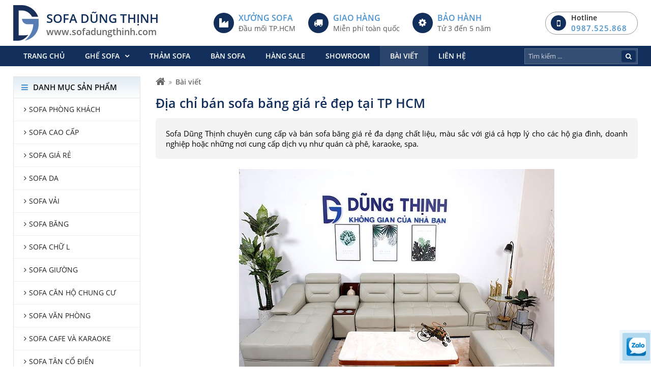

--- FILE ---
content_type: text/html; charset=UTF-8
request_url: https://sofadungthinh.com/dia-chi-ban-sofa-bang-gia-re-dep-tai-tp-hcm
body_size: 61110
content:
<!DOCTYPE html>
<html itemscope itemtype="http://schema.org/WebSite" lang="vi">
<head>
    <meta charset="UTF-8">
    <meta name="robots" content="index, follow" />
    <meta name="viewport" content="width=device-width, initial-scale=1 , maximum-scale=1, user-scalable=no, viewport-fit=cover">
    <link rel="preload" href="/template/frontend/fonts/font-awesome/fontawesome-webfont.woff2?v=4.7.0" as="font" type="font/woff2" crossorigin>
    <link rel="preload" href="https://fonts.gstatic.com/s/opensans/v16/mem8YaGs126MiZpBA-UFWp0bbck.woff2" as="font" type="font/woff2" crossorigin>
    <link rel="preload" href="https://fonts.gstatic.com/s/opensans/v16/mem8YaGs126MiZpBA-UFW50bbck.woff2" as="font" type="font/woff2" crossorigin>
    <link rel="preload" href="https://fonts.gstatic.com/s/opensans/v16/mem8YaGs126MiZpBA-UFVZ0b.woff2" as="font" type="font/woff2" crossorigin>
    <link rel="preload" href="https://fonts.gstatic.com/s/opensans/v16/mem5YaGs126MiZpBA-UNirkOXehpOqc.woff2" as="font" type="font/woff2" crossorigin>
    <link rel="preload" href="https://fonts.gstatic.com/s/opensans/v16/mem5YaGs126MiZpBA-UNirkOXOhpOqc.woff2" as="font" type="font/woff2" crossorigin>
    <link rel="preload" href="https://fonts.gstatic.com/s/opensans/v16/mem5YaGs126MiZpBA-UNirkOUuhp.woff2" as="font" type="font/woff2" crossorigin>
    <link rel="canonical" href="https://sofadungthinh.com/dia-chi-ban-sofa-bang-gia-re-dep-tai-tp-hcm" />
        <title>Địa chỉ bán sofa băng giá rẻ đẹp tại TP HCM</title>
    <meta name="description" content="Sofa Dũng Thịnh chuyên cung cấp và bán sofa băng giá rẻ đa dạng chất liệu, màu sắc với giá cả hợp lý cho các hộ gia đình, doanh nghiệp hoặc những nơi cung cấp dịch vụ như quán cà phê, karaoke, spa.">
<meta name="keywords" content="sofa băng giá rẻ, sofa băng, sofa giá rẻ">
<meta name="web_author" content="HitechGroup.vn">
<meta itemprop="name" content="Địa chỉ bán sofa băng giá rẻ đẹp tại TP HCM">
<meta itemprop="image" content="https://sofadungthinh.com/uploads/images/2021/02/1613212265-single_news1-ghesofa51.jpg">
<meta itemprop="description" content="Sofa Dũng Thịnh chuyên cung cấp và bán sofa băng giá rẻ đa dạng chất liệu, màu sắc với giá cả hợp lý cho các hộ gia đình, doanh nghiệp hoặc những nơi cung cấp dịch vụ như quán cà phê, karaoke, spa.">
<meta property="og:locale" content="vi_VN">
<meta property="og:type" content="website">
<meta property="og:url" content="https://sofadungthinh.com/dia-chi-ban-sofa-bang-gia-re-dep-tai-tp-hcm">
<meta property="og:title" content="Địa chỉ bán sofa băng giá rẻ đẹp tại TP HCM">
<meta property="og:description" content="Sofa Dũng Thịnh chuyên cung cấp và bán sofa băng giá rẻ đa dạng chất liệu, màu sắc với giá cả hợp lý cho các hộ gia đình, doanh nghiệp hoặc những nơi cung cấp dịch vụ như quán cà phê, karaoke, spa.">
<meta property="og:image" content="https://sofadungthinh.com/uploads/images/2021/02/1613212265-single_news1-ghesofa51.jpg">
<meta property="og:image:alt" content="https://sofadungthinh.com/uploads/images/2021/02/1613212265-single_news1-ghesofa51.jpg">
<meta property="og:site_name" content="SOFA DŨNG THỊNH Trực thuộc Hệ Thống &lt;a href=&#039;https://hungphatsaigon.vn/&#039;&gt;Nội Thất Hưng Phát Sài Gòn&lt;/a&gt;">
<meta name="twitter:card" content="summary">
<meta name="twitter:title" content="Địa chỉ bán sofa băng giá rẻ đẹp tại TP HCM">
<meta name="twitter:description" content="Sofa Dũng Thịnh chuyên cung cấp và bán sofa băng giá rẻ đa dạng chất liệu, màu sắc với giá cả hợp lý cho các hộ gia đình, doanh nghiệp hoặc những nơi cung cấp dịch vụ như quán cà phê, karaoke, spa.">
<meta name="twitter:image" content="https://sofadungthinh.com/uploads/images/2021/02/1613212265-single_news1-ghesofa51.jpg">
<meta name="twitter:image:alt" content="https://sofadungthinh.com/uploads/images/2021/02/1613212265-single_news1-ghesofa51.jpg">
    <link href="/uploads/images/2020/07/16x16-1595383917-single_info36-favicon43x60.png" rel="shortcut icon" type="image/vnd.microsoft.icon">
    <style type="text/css" media="screen">@font-face{font-family:'Open Sans';font-style:normal;font-weight:400;font-display:swap;src:local('Open Sans Regular'),local('OpenSans-Regular'),url(https://fonts.gstatic.com/s/opensans/v16/mem8YaGs126MiZpBA-UFWp0bbck.woff2) format('woff2');unicode-range:U+0102-0103,U+0110-0111,U+1EA0-1EF9,U+20AB}@font-face{font-family:'Open Sans';font-style:normal;font-weight:400;font-display:swap;src:local('Open Sans Regular'),local('OpenSans-Regular'),url(https://fonts.gstatic.com/s/opensans/v16/mem8YaGs126MiZpBA-UFW50bbck.woff2) format('woff2');unicode-range:U+0100-024F,U+0259,U+1E00-1EFF,U+2020,U+20A0-20AB,U+20AD-20CF,U+2113,U+2C60-2C7F,U+A720-A7FF}@font-face{font-family:'Open Sans';font-style:normal;font-weight:400;font-display:swap;src:local('Open Sans Regular'),local('OpenSans-Regular'),url(https://fonts.gstatic.com/s/opensans/v16/mem8YaGs126MiZpBA-UFVZ0b.woff2) format('woff2');unicode-range:U+0000-00FF,U+0131,U+0152-0153,U+02BB-02BC,U+02C6,U+02DA,U+02DC,U+2000-206F,U+2074,U+20AC,U+2122,U+2191,U+2193,U+2212,U+2215,U+FEFF,U+FFFD}@font-face{font-family:'Open Sans';font-style:normal;font-weight:700;font-display:swap;src:local('Open Sans SemiBold'),local('OpenSans-SemiBold'),url(https://fonts.gstatic.com/s/opensans/v16/mem5YaGs126MiZpBA-UNirkOXehpOqc.woff2) format('woff2');unicode-range:U+0102-0103,U+0110-0111,U+1EA0-1EF9,U+20AB}@font-face{font-family:'Open Sans';font-style:normal;font-weight:700;font-display:swap;src:local('Open Sans SemiBold'),local('OpenSans-SemiBold'),url(https://fonts.gstatic.com/s/opensans/v16/mem5YaGs126MiZpBA-UNirkOXOhpOqc.woff2) format('woff2');unicode-range:U+0100-024F,U+0259,U+1E00-1EFF,U+2020,U+20A0-20AB,U+20AD-20CF,U+2113,U+2C60-2C7F,U+A720-A7FF}@font-face{font-family:'Open Sans';font-style:normal;font-weight:700;font-display:swap;src:local('Open Sans SemiBold'),local('OpenSans-SemiBold'),url(https://fonts.gstatic.com/s/opensans/v16/mem5YaGs126MiZpBA-UNirkOUuhp.woff2) format('woff2');unicode-range:U+0000-00FF,U+0131,U+0152-0153,U+02BB-02BC,U+02C6,U+02DA,U+02DC,U+2000-206F,U+2074,U+20AC,U+2122,U+2191,U+2193,U+2212,U+2215,U+FEFF,U+FFFD}*{-webkit-box-sizing:border-box;box-sizing:border-box}html{font-family:sans-serif;line-height:1.15;-ms-text-size-adjust:100%;-webkit-text-size-adjust:100%}body{margin:0;padding:0}article,aside,footer,header,nav,section{display:block}ol,ul{list-style:none;margin:0;padding:0}h1{font-size:2em;margin:.67em 0}figcaption,figure,main{display:block}figure{margin:1em 40px}hr{-webkit-box-sizing:content-box;box-sizing:content-box;height:0;overflow:visible;margin-top:20px;margin-bottom:20px;border:0;border-top:1px solid #eee}pre{font-family:monospace,monospace;font-size:1em}a{background-color:transparent;color:inherit;text-decoration:none;-webkit-text-decoration-skip:objects}a:active,a:hover{outline-width:0}abbr[title]{border-bottom:none;text-decoration:underline;-webkit-text-decoration:underline dotted;text-decoration:underline dotted}b,strong{font-weight:inherit;font-weight:700}code,kbd,samp{font-family:monospace,monospace;font-size:1em}dfn{font-style:italic}mark{background-color:#ff0;color:#000}small{font-size:80%}sub,sup{font-size:75%;line-height:0;position:relative;vertical-align:baseline}sub{bottom:-.25em}sup{top:-.5em}audio,video{display:inline-block}audio:not([controls]){display:none;height:0}img{border-style:none;max-width:100%;width:auto;height:auto}svg:not(:root){overflow:hidden}button,input,optgroup,select,textarea{font-family:inherit;font-size:100%;line-height:1.15;margin:0}button,input{overflow:visible}button,select{text-transform:none}[type=reset],[type=submit],button,html [type=button]{-webkit-appearance:button}[type=button]::-moz-focus-inner,[type=reset]::-moz-focus-inner,[type=submit]::-moz-focus-inner,button::-moz-focus-inner{border-style:none;padding:0}[type=button]:-moz-focusring,[type=reset]:-moz-focusring,[type=submit]:-moz-focusring,button:-moz-focusring{outline:1px dotted ButtonText}fieldset{border:1px solid silver;margin:0 2px;padding:.35em .625em .75em}legend{-webkit-box-sizing:border-box;box-sizing:border-box;color:inherit;display:table;max-width:100%;padding:0;white-space:normal}progress{display:inline-block;vertical-align:baseline}textarea{overflow:auto}input,textarea{border-radius:0;-webkit-appearance:none;-moz-appearance:none;appearance:none}input[type=file]{display:block}input::-webkit-input-placeholder{color:inherit}input::-moz-placeholder{color:inherit}input:-moz-placeholder{color:inherit}input:-ms-input-placeholder{color:inherit}[type=checkbox],[type=radio]{-webkit-box-sizing:border-box;box-sizing:border-box;padding:0}[type=number]::-webkit-inner-spin-button,[type=number]::-webkit-outer-spin-button{height:auto}[type=search]{-webkit-appearance:textfield;outline-offset:-2px}[type=search]::-webkit-search-cancel-button,[type=search]::-webkit-search-decoration{-webkit-appearance:none}::-webkit-file-upload-button{-webkit-appearance:button;font:inherit}details,menu{display:block}summary{display:list-item}canvas{display:inline-block}template{display:none}[hidden]{display:none}p{margin:0 0 10px}@font-face{font-family:FontAwesome;src:url(/template/frontend/fonts/font-awesome/fontawesome-webfont.eot?v=4.7.0);src:url(/template/frontend/fonts/font-awesome/fontawesome-webfont.eot?#iefix&v=4.7.0) format('embedded-opentype'),url(/template/frontend/fonts/font-awesome/fontawesome-webfont.woff2?v=4.7.0) format('woff2'),url(/template/frontend/fonts/font-awesome/fontawesome-webfont.woff?v=4.7.0) format('woff'),url(/template/frontend/fonts/font-awesome/fontawesome-webfont.ttf?v=4.7.0) format('truetype'),url(/template/frontend/fonts/font-awesome/fontawesome-webfont.svg?v=4.7.0#fontawesomeregular) format('svg');font-weight:400;font-style:normal;font-display:swap}.fa{display:inline-block;font:normal normal normal 14px/1 FontAwesome;font-size:inherit;text-rendering:auto;-webkit-font-smoothing:antialiased;-moz-osx-font-smoothing:grayscale}.fa-lg{font-size:1.33333333em;line-height:.75em;vertical-align:-15%}.fa-2x{font-size:2em}.fa-3x{font-size:3em}.fa-4x{font-size:4em}.fa-5x{font-size:5em}.fa-fw{width:1.28571429em;text-align:center}.fa-ul{padding-left:0;margin-left:2.14285714em;list-style-type:none}.fa-ul>li{position:relative}.fa-li{position:absolute;left:-2.14285714em;width:2.14285714em;top:.14285714em;text-align:center}.fa-li.fa-lg{left:-1.85714286em}.fa-border{padding:.2em .25em .15em;border:solid .08em #eee;border-radius:.1em}.fa-pull-left{float:left}.fa-pull-right{float:right}.fa.fa-pull-left{margin-right:.3em}.fa.fa-pull-right{margin-left:.3em}.pull-right{float:right}.pull-left{float:left}.fa.pull-left{margin-right:.3em}.fa.pull-right{margin-left:.3em}.fa-spin{-webkit-animation:fa-spin 2s infinite linear;animation:fa-spin 2s infinite linear}.fa-pulse{-webkit-animation:fa-spin 1s infinite steps(8);animation:fa-spin 1s infinite steps(8)}@-webkit-keyframes fa-spin{0%{-webkit-transform:rotate(0);transform:rotate(0)}100%{-webkit-transform:rotate(359deg);transform:rotate(359deg)}}@keyframes fa-spin{0%{-webkit-transform:rotate(0);transform:rotate(0)}100%{-webkit-transform:rotate(359deg);transform:rotate(359deg)}}.fa-rotate-90{-webkit-transform:rotate(90deg);transform:rotate(90deg)}.fa-rotate-180{-webkit-transform:rotate(180deg);transform:rotate(180deg)}.fa-rotate-270{-webkit-transform:rotate(270deg);transform:rotate(270deg)}.fa-flip-horizontal{-webkit-transform:scale(-1,1);transform:scale(-1,1)}.fa-flip-vertical{-webkit-transform:scale(1,-1);transform:scale(1,-1)}:root .fa-flip-horizontal,:root .fa-flip-vertical,:root .fa-rotate-180,:root .fa-rotate-270,:root .fa-rotate-90{-webkit-filter:none;filter:none}.fa-stack{position:relative;display:inline-block;width:2em;height:2em;line-height:2em;vertical-align:middle}.fa-stack-1x,.fa-stack-2x{position:absolute;left:0;width:100%;text-align:center}.fa-stack-1x{line-height:inherit}.fa-stack-2x{font-size:2em}.fa-inverse{color:#fff}.fa-glass:before{content:"\f000"}.fa-music:before{content:"\f001"}.fa-search:before{content:"\f002"}.fa-envelope-o:before{content:"\f003"}.fa-heart:before{content:"\f004"}.fa-star:before{content:"\f005"}.fa-star-o:before{content:"\f006"}.fa-user:before{content:"\f007"}.fa-film:before{content:"\f008"}.fa-th-large:before{content:"\f009"}.fa-th:before{content:"\f00a"}.fa-th-list:before{content:"\f00b"}.fa-check:before{content:"\f00c"}.fa-close:before,.fa-remove:before,.fa-times:before{content:"\f00d"}.fa-search-plus:before{content:"\f00e"}.fa-search-minus:before{content:"\f010"}.fa-power-off:before{content:"\f011"}.fa-signal:before{content:"\f012"}.fa-cog:before,.fa-gear:before{content:"\f013"}.fa-trash-o:before{content:"\f014"}.fa-home:before{content:"\f015"}.fa-file-o:before{content:"\f016"}.fa-clock-o:before{content:"\f017"}.fa-road:before{content:"\f018"}.fa-download:before{content:"\f019"}.fa-arrow-circle-o-down:before{content:"\f01a"}.fa-arrow-circle-o-up:before{content:"\f01b"}.fa-inbox:before{content:"\f01c"}.fa-play-circle-o:before{content:"\f01d"}.fa-repeat:before,.fa-rotate-right:before{content:"\f01e"}.fa-refresh:before{content:"\f021"}.fa-list-alt:before{content:"\f022"}.fa-lock:before{content:"\f023"}.fa-flag:before{content:"\f024"}.fa-headphones:before{content:"\f025"}.fa-volume-off:before{content:"\f026"}.fa-volume-down:before{content:"\f027"}.fa-volume-up:before{content:"\f028"}.fa-qrcode:before{content:"\f029"}.fa-barcode:before{content:"\f02a"}.fa-tag:before{content:"\f02b"}.fa-tags:before{content:"\f02c"}.fa-book:before{content:"\f02d"}.fa-bookmark:before{content:"\f02e"}.fa-print:before{content:"\f02f"}.fa-camera:before{content:"\f030"}.fa-font:before{content:"\f031"}.fa-bold:before{content:"\f032"}.fa-italic:before{content:"\f033"}.fa-text-height:before{content:"\f034"}.fa-text-width:before{content:"\f035"}.fa-align-left:before{content:"\f036"}.fa-align-center:before{content:"\f037"}.fa-align-right:before{content:"\f038"}.fa-align-justify:before{content:"\f039"}.fa-list:before{content:"\f03a"}.fa-dedent:before,.fa-outdent:before{content:"\f03b"}.fa-indent:before{content:"\f03c"}.fa-video-camera:before{content:"\f03d"}.fa-image:before,.fa-photo:before,.fa-picture-o:before{content:"\f03e"}.fa-pencil:before{content:"\f040"}.fa-map-marker:before{content:"\f041"}.fa-adjust:before{content:"\f042"}.fa-tint:before{content:"\f043"}.fa-edit:before,.fa-pencil-square-o:before{content:"\f044"}.fa-share-square-o:before{content:"\f045"}.fa-check-square-o:before{content:"\f046"}.fa-arrows:before{content:"\f047"}.fa-step-backward:before{content:"\f048"}.fa-fast-backward:before{content:"\f049"}.fa-backward:before{content:"\f04a"}.fa-play:before{content:"\f04b"}.fa-pause:before{content:"\f04c"}.fa-stop:before{content:"\f04d"}.fa-forward:before{content:"\f04e"}.fa-fast-forward:before{content:"\f050"}.fa-step-forward:before{content:"\f051"}.fa-eject:before{content:"\f052"}.fa-chevron-left:before{content:"\f053"}.fa-chevron-right:before{content:"\f054"}.fa-plus-circle:before{content:"\f055"}.fa-minus-circle:before{content:"\f056"}.fa-times-circle:before{content:"\f057"}.fa-check-circle:before{content:"\f058"}.fa-question-circle:before{content:"\f059"}.fa-info-circle:before{content:"\f05a"}.fa-crosshairs:before{content:"\f05b"}.fa-times-circle-o:before{content:"\f05c"}.fa-check-circle-o:before{content:"\f05d"}.fa-ban:before{content:"\f05e"}.fa-arrow-left:before{content:"\f060"}.fa-arrow-right:before{content:"\f061"}.fa-arrow-up:before{content:"\f062"}.fa-arrow-down:before{content:"\f063"}.fa-mail-forward:before,.fa-share:before{content:"\f064"}.fa-expand:before{content:"\f065"}.fa-compress:before{content:"\f066"}.fa-plus:before{content:"\f067"}.fa-minus:before{content:"\f068"}.fa-asterisk:before{content:"\f069"}.fa-exclamation-circle:before{content:"\f06a"}.fa-gift:before{content:"\f06b"}.fa-leaf:before{content:"\f06c"}.fa-fire:before{content:"\f06d"}.fa-eye:before{content:"\f06e"}.fa-eye-slash:before{content:"\f070"}.fa-exclamation-triangle:before,.fa-warning:before{content:"\f071"}.fa-plane:before{content:"\f072"}.fa-calendar:before{content:"\f073"}.fa-random:before{content:"\f074"}.fa-comment:before{content:"\f075"}.fa-magnet:before{content:"\f076"}.fa-chevron-up:before{content:"\f077"}.fa-chevron-down:before{content:"\f078"}.fa-retweet:before{content:"\f079"}.fa-shopping-cart:before{content:"\f07a"}.fa-folder:before{content:"\f07b"}.fa-folder-open:before{content:"\f07c"}.fa-arrows-v:before{content:"\f07d"}.fa-arrows-h:before{content:"\f07e"}.fa-bar-chart-o:before,.fa-bar-chart:before{content:"\f080"}.fa-twitter-square:before{content:"\f081"}.fa-facebook-square:before{content:"\f082"}.fa-camera-retro:before{content:"\f083"}.fa-key:before{content:"\f084"}.fa-cogs:before,.fa-gears:before{content:"\f085"}.fa-comments:before{content:"\f086"}.fa-thumbs-o-up:before{content:"\f087"}.fa-thumbs-o-down:before{content:"\f088"}.fa-star-half:before{content:"\f089"}.fa-heart-o:before{content:"\f08a"}.fa-sign-out:before{content:"\f08b"}.fa-linkedin-square:before{content:"\f08c"}.fa-thumb-tack:before{content:"\f08d"}.fa-external-link:before{content:"\f08e"}.fa-sign-in:before{content:"\f090"}.fa-trophy:before{content:"\f091"}.fa-github-square:before{content:"\f092"}.fa-upload:before{content:"\f093"}.fa-lemon-o:before{content:"\f094"}.fa-phone:before{content:"\f095"}.fa-square-o:before{content:"\f096"}.fa-bookmark-o:before{content:"\f097"}.fa-phone-square:before{content:"\f098"}.fa-twitter:before{content:"\f099"}.fa-facebook-f:before,.fa-facebook:before{content:"\f09a"}.fa-github:before{content:"\f09b"}.fa-unlock:before{content:"\f09c"}.fa-credit-card:before{content:"\f09d"}.fa-feed:before,.fa-rss:before{content:"\f09e"}.fa-hdd-o:before{content:"\f0a0"}.fa-bullhorn:before{content:"\f0a1"}.fa-bell:before{content:"\f0f3"}.fa-certificate:before{content:"\f0a3"}.fa-hand-o-right:before{content:"\f0a4"}.fa-hand-o-left:before{content:"\f0a5"}.fa-hand-o-up:before{content:"\f0a6"}.fa-hand-o-down:before{content:"\f0a7"}.fa-arrow-circle-left:before{content:"\f0a8"}.fa-arrow-circle-right:before{content:"\f0a9"}.fa-arrow-circle-up:before{content:"\f0aa"}.fa-arrow-circle-down:before{content:"\f0ab"}.fa-globe:before{content:"\f0ac"}.fa-wrench:before{content:"\f0ad"}.fa-tasks:before{content:"\f0ae"}.fa-filter:before{content:"\f0b0"}.fa-briefcase:before{content:"\f0b1"}.fa-arrows-alt:before{content:"\f0b2"}.fa-group:before,.fa-users:before{content:"\f0c0"}.fa-chain:before,.fa-link:before{content:"\f0c1"}.fa-cloud:before{content:"\f0c2"}.fa-flask:before{content:"\f0c3"}.fa-cut:before,.fa-scissors:before{content:"\f0c4"}.fa-copy:before,.fa-files-o:before{content:"\f0c5"}.fa-paperclip:before{content:"\f0c6"}.fa-floppy-o:before,.fa-save:before{content:"\f0c7"}.fa-square:before{content:"\f0c8"}.fa-bars:before,.fa-navicon:before,.fa-reorder:before{content:"\f0c9"}.fa-list-ul:before{content:"\f0ca"}.fa-list-ol:before{content:"\f0cb"}.fa-strikethrough:before{content:"\f0cc"}.fa-underline:before{content:"\f0cd"}.fa-table:before{content:"\f0ce"}.fa-magic:before{content:"\f0d0"}.fa-truck:before{content:"\f0d1"}.fa-pinterest:before{content:"\f0d2"}.fa-pinterest-square:before{content:"\f0d3"}.fa-google-plus-square:before{content:"\f0d4"}.fa-google-plus:before{content:"\f0d5"}.fa-money:before{content:"\f0d6"}.fa-caret-down:before{content:"\f0d7"}.fa-caret-up:before{content:"\f0d8"}.fa-caret-left:before{content:"\f0d9"}.fa-caret-right:before{content:"\f0da"}.fa-columns:before{content:"\f0db"}.fa-sort:before,.fa-unsorted:before{content:"\f0dc"}.fa-sort-desc:before,.fa-sort-down:before{content:"\f0dd"}.fa-sort-asc:before,.fa-sort-up:before{content:"\f0de"}.fa-envelope:before{content:"\f0e0"}.fa-linkedin:before{content:"\f0e1"}.fa-rotate-left:before,.fa-undo:before{content:"\f0e2"}.fa-gavel:before,.fa-legal:before{content:"\f0e3"}.fa-dashboard:before,.fa-tachometer:before{content:"\f0e4"}.fa-comment-o:before{content:"\f0e5"}.fa-comments-o:before{content:"\f0e6"}.fa-bolt:before,.fa-flash:before{content:"\f0e7"}.fa-sitemap:before{content:"\f0e8"}.fa-umbrella:before{content:"\f0e9"}.fa-clipboard:before,.fa-paste:before{content:"\f0ea"}.fa-lightbulb-o:before{content:"\f0eb"}.fa-exchange:before{content:"\f0ec"}.fa-cloud-download:before{content:"\f0ed"}.fa-cloud-upload:before{content:"\f0ee"}.fa-user-md:before{content:"\f0f0"}.fa-stethoscope:before{content:"\f0f1"}.fa-suitcase:before{content:"\f0f2"}.fa-bell-o:before{content:"\f0a2"}.fa-coffee:before{content:"\f0f4"}.fa-cutlery:before{content:"\f0f5"}.fa-file-text-o:before{content:"\f0f6"}.fa-building-o:before{content:"\f0f7"}.fa-hospital-o:before{content:"\f0f8"}.fa-ambulance:before{content:"\f0f9"}.fa-medkit:before{content:"\f0fa"}.fa-fighter-jet:before{content:"\f0fb"}.fa-beer:before{content:"\f0fc"}.fa-h-square:before{content:"\f0fd"}.fa-plus-square:before{content:"\f0fe"}.fa-angle-double-left:before{content:"\f100"}.fa-angle-double-right:before{content:"\f101"}.fa-angle-double-up:before{content:"\f102"}.fa-angle-double-down:before{content:"\f103"}.fa-angle-left:before{content:"\f104"}.fa-angle-right:before{content:"\f105"}.fa-angle-up:before{content:"\f106"}.fa-angle-down:before{content:"\f107"}.fa-desktop:before{content:"\f108"}.fa-laptop:before{content:"\f109"}.fa-tablet:before{content:"\f10a"}.fa-mobile-phone:before,.fa-mobile:before{content:"\f10b"}.fa-circle-o:before{content:"\f10c"}.fa-quote-left:before{content:"\f10d"}.fa-quote-right:before{content:"\f10e"}.fa-spinner:before{content:"\f110"}.fa-circle:before{content:"\f111"}.fa-mail-reply:before,.fa-reply:before{content:"\f112"}.fa-github-alt:before{content:"\f113"}.fa-folder-o:before{content:"\f114"}.fa-folder-open-o:before{content:"\f115"}.fa-smile-o:before{content:"\f118"}.fa-frown-o:before{content:"\f119"}.fa-meh-o:before{content:"\f11a"}.fa-gamepad:before{content:"\f11b"}.fa-keyboard-o:before{content:"\f11c"}.fa-flag-o:before{content:"\f11d"}.fa-flag-checkered:before{content:"\f11e"}.fa-terminal:before{content:"\f120"}.fa-code:before{content:"\f121"}.fa-mail-reply-all:before,.fa-reply-all:before{content:"\f122"}.fa-star-half-empty:before,.fa-star-half-full:before,.fa-star-half-o:before{content:"\f123"}.fa-location-arrow:before{content:"\f124"}.fa-crop:before{content:"\f125"}.fa-code-fork:before{content:"\f126"}.fa-chain-broken:before,.fa-unlink:before{content:"\f127"}.fa-question:before{content:"\f128"}.fa-info:before{content:"\f129"}.fa-exclamation:before{content:"\f12a"}.fa-superscript:before{content:"\f12b"}.fa-subscript:before{content:"\f12c"}.fa-eraser:before{content:"\f12d"}.fa-puzzle-piece:before{content:"\f12e"}.fa-microphone:before{content:"\f130"}.fa-microphone-slash:before{content:"\f131"}.fa-shield:before{content:"\f132"}.fa-calendar-o:before{content:"\f133"}.fa-fire-extinguisher:before{content:"\f134"}.fa-rocket:before{content:"\f135"}.fa-maxcdn:before{content:"\f136"}.fa-chevron-circle-left:before{content:"\f137"}.fa-chevron-circle-right:before{content:"\f138"}.fa-chevron-circle-up:before{content:"\f139"}.fa-chevron-circle-down:before{content:"\f13a"}.fa-html5:before{content:"\f13b"}.fa-css3:before{content:"\f13c"}.fa-anchor:before{content:"\f13d"}.fa-unlock-alt:before{content:"\f13e"}.fa-bullseye:before{content:"\f140"}.fa-ellipsis-h:before{content:"\f141"}.fa-ellipsis-v:before{content:"\f142"}.fa-rss-square:before{content:"\f143"}.fa-play-circle:before{content:"\f144"}.fa-ticket:before{content:"\f145"}.fa-minus-square:before{content:"\f146"}.fa-minus-square-o:before{content:"\f147"}.fa-level-up:before{content:"\f148"}.fa-level-down:before{content:"\f149"}.fa-check-square:before{content:"\f14a"}.fa-pencil-square:before{content:"\f14b"}.fa-external-link-square:before{content:"\f14c"}.fa-share-square:before{content:"\f14d"}.fa-compass:before{content:"\f14e"}.fa-caret-square-o-down:before,.fa-toggle-down:before{content:"\f150"}.fa-caret-square-o-up:before,.fa-toggle-up:before{content:"\f151"}.fa-caret-square-o-right:before,.fa-toggle-right:before{content:"\f152"}.fa-eur:before,.fa-euro:before{content:"\f153"}.fa-gbp:before{content:"\f154"}.fa-dollar:before,.fa-usd:before{content:"\f155"}.fa-inr:before,.fa-rupee:before{content:"\f156"}.fa-cny:before,.fa-jpy:before,.fa-rmb:before,.fa-yen:before{content:"\f157"}.fa-rouble:before,.fa-rub:before,.fa-ruble:before{content:"\f158"}.fa-krw:before,.fa-won:before{content:"\f159"}.fa-bitcoin:before,.fa-btc:before{content:"\f15a"}.fa-file:before{content:"\f15b"}.fa-file-text:before{content:"\f15c"}.fa-sort-alpha-asc:before{content:"\f15d"}.fa-sort-alpha-desc:before{content:"\f15e"}.fa-sort-amount-asc:before{content:"\f160"}.fa-sort-amount-desc:before{content:"\f161"}.fa-sort-numeric-asc:before{content:"\f162"}.fa-sort-numeric-desc:before{content:"\f163"}.fa-thumbs-up:before{content:"\f164"}.fa-thumbs-down:before{content:"\f165"}.fa-youtube-square:before{content:"\f166"}.fa-youtube:before{content:"\f167"}.fa-xing:before{content:"\f168"}.fa-xing-square:before{content:"\f169"}.fa-youtube-play:before{content:"\f16a"}.fa-dropbox:before{content:"\f16b"}.fa-stack-overflow:before{content:"\f16c"}.fa-instagram:before{content:"\f16d"}.fa-flickr:before{content:"\f16e"}.fa-adn:before{content:"\f170"}.fa-bitbucket:before{content:"\f171"}.fa-bitbucket-square:before{content:"\f172"}.fa-tumblr:before{content:"\f173"}.fa-tumblr-square:before{content:"\f174"}.fa-long-arrow-down:before{content:"\f175"}.fa-long-arrow-up:before{content:"\f176"}.fa-long-arrow-left:before{content:"\f177"}.fa-long-arrow-right:before{content:"\f178"}.fa-apple:before{content:"\f179"}.fa-windows:before{content:"\f17a"}.fa-android:before{content:"\f17b"}.fa-linux:before{content:"\f17c"}.fa-dribbble:before{content:"\f17d"}.fa-skype:before{content:"\f17e"}.fa-foursquare:before{content:"\f180"}.fa-trello:before{content:"\f181"}.fa-female:before{content:"\f182"}.fa-male:before{content:"\f183"}.fa-gittip:before,.fa-gratipay:before{content:"\f184"}.fa-sun-o:before{content:"\f185"}.fa-moon-o:before{content:"\f186"}.fa-archive:before{content:"\f187"}.fa-bug:before{content:"\f188"}.fa-vk:before{content:"\f189"}.fa-weibo:before{content:"\f18a"}.fa-renren:before{content:"\f18b"}.fa-pagelines:before{content:"\f18c"}.fa-stack-exchange:before{content:"\f18d"}.fa-arrow-circle-o-right:before{content:"\f18e"}.fa-arrow-circle-o-left:before{content:"\f190"}.fa-caret-square-o-left:before,.fa-toggle-left:before{content:"\f191"}.fa-dot-circle-o:before{content:"\f192"}.fa-wheelchair:before{content:"\f193"}.fa-vimeo-square:before{content:"\f194"}.fa-try:before,.fa-turkish-lira:before{content:"\f195"}.fa-plus-square-o:before{content:"\f196"}.fa-space-shuttle:before{content:"\f197"}.fa-slack:before{content:"\f198"}.fa-envelope-square:before{content:"\f199"}.fa-wordpress:before{content:"\f19a"}.fa-openid:before{content:"\f19b"}.fa-bank:before,.fa-institution:before,.fa-university:before{content:"\f19c"}.fa-graduation-cap:before,.fa-mortar-board:before{content:"\f19d"}.fa-yahoo:before{content:"\f19e"}.fa-google:before{content:"\f1a0"}.fa-reddit:before{content:"\f1a1"}.fa-reddit-square:before{content:"\f1a2"}.fa-stumbleupon-circle:before{content:"\f1a3"}.fa-stumbleupon:before{content:"\f1a4"}.fa-delicious:before{content:"\f1a5"}.fa-digg:before{content:"\f1a6"}.fa-pied-piper-pp:before{content:"\f1a7"}.fa-pied-piper-alt:before{content:"\f1a8"}.fa-drupal:before{content:"\f1a9"}.fa-joomla:before{content:"\f1aa"}.fa-language:before{content:"\f1ab"}.fa-fax:before{content:"\f1ac"}.fa-building:before{content:"\f1ad"}.fa-child:before{content:"\f1ae"}.fa-paw:before{content:"\f1b0"}.fa-spoon:before{content:"\f1b1"}.fa-cube:before{content:"\f1b2"}.fa-cubes:before{content:"\f1b3"}.fa-behance:before{content:"\f1b4"}.fa-behance-square:before{content:"\f1b5"}.fa-steam:before{content:"\f1b6"}.fa-steam-square:before{content:"\f1b7"}.fa-recycle:before{content:"\f1b8"}.fa-automobile:before,.fa-car:before{content:"\f1b9"}.fa-cab:before,.fa-taxi:before{content:"\f1ba"}.fa-tree:before{content:"\f1bb"}.fa-spotify:before{content:"\f1bc"}.fa-deviantart:before{content:"\f1bd"}.fa-soundcloud:before{content:"\f1be"}.fa-database:before{content:"\f1c0"}.fa-file-pdf-o:before{content:"\f1c1"}.fa-file-word-o:before{content:"\f1c2"}.fa-file-excel-o:before{content:"\f1c3"}.fa-file-powerpoint-o:before{content:"\f1c4"}.fa-file-image-o:before,.fa-file-photo-o:before,.fa-file-picture-o:before{content:"\f1c5"}.fa-file-archive-o:before,.fa-file-zip-o:before{content:"\f1c6"}.fa-file-audio-o:before,.fa-file-sound-o:before{content:"\f1c7"}.fa-file-movie-o:before,.fa-file-video-o:before{content:"\f1c8"}.fa-file-code-o:before{content:"\f1c9"}.fa-vine:before{content:"\f1ca"}.fa-codepen:before{content:"\f1cb"}.fa-jsfiddle:before{content:"\f1cc"}.fa-life-bouy:before,.fa-life-buoy:before,.fa-life-ring:before,.fa-life-saver:before,.fa-support:before{content:"\f1cd"}.fa-circle-o-notch:before{content:"\f1ce"}.fa-ra:before,.fa-rebel:before,.fa-resistance:before{content:"\f1d0"}.fa-empire:before,.fa-ge:before{content:"\f1d1"}.fa-git-square:before{content:"\f1d2"}.fa-git:before{content:"\f1d3"}.fa-hacker-news:before,.fa-y-combinator-square:before,.fa-yc-square:before{content:"\f1d4"}.fa-tencent-weibo:before{content:"\f1d5"}.fa-qq:before{content:"\f1d6"}.fa-wechat:before,.fa-weixin:before{content:"\f1d7"}.fa-paper-plane:before,.fa-send:before{content:"\f1d8"}.fa-paper-plane-o:before,.fa-send-o:before{content:"\f1d9"}.fa-history:before{content:"\f1da"}.fa-circle-thin:before{content:"\f1db"}.fa-header:before{content:"\f1dc"}.fa-paragraph:before{content:"\f1dd"}.fa-sliders:before{content:"\f1de"}.fa-share-alt:before{content:"\f1e0"}.fa-share-alt-square:before{content:"\f1e1"}.fa-bomb:before{content:"\f1e2"}.fa-futbol-o:before,.fa-soccer-ball-o:before{content:"\f1e3"}.fa-tty:before{content:"\f1e4"}.fa-binoculars:before{content:"\f1e5"}.fa-plug:before{content:"\f1e6"}.fa-slideshare:before{content:"\f1e7"}.fa-twitch:before{content:"\f1e8"}.fa-yelp:before{content:"\f1e9"}.fa-newspaper-o:before{content:"\f1ea"}.fa-wifi:before{content:"\f1eb"}.fa-calculator:before{content:"\f1ec"}.fa-paypal:before{content:"\f1ed"}.fa-google-wallet:before{content:"\f1ee"}.fa-cc-visa:before{content:"\f1f0"}.fa-cc-mastercard:before{content:"\f1f1"}.fa-cc-discover:before{content:"\f1f2"}.fa-cc-amex:before{content:"\f1f3"}.fa-cc-paypal:before{content:"\f1f4"}.fa-cc-stripe:before{content:"\f1f5"}.fa-bell-slash:before{content:"\f1f6"}.fa-bell-slash-o:before{content:"\f1f7"}.fa-trash:before{content:"\f1f8"}.fa-copyright:before{content:"\f1f9"}.fa-at:before{content:"\f1fa"}.fa-eyedropper:before{content:"\f1fb"}.fa-paint-brush:before{content:"\f1fc"}.fa-birthday-cake:before{content:"\f1fd"}.fa-area-chart:before{content:"\f1fe"}.fa-pie-chart:before{content:"\f200"}.fa-line-chart:before{content:"\f201"}.fa-lastfm:before{content:"\f202"}.fa-lastfm-square:before{content:"\f203"}.fa-toggle-off:before{content:"\f204"}.fa-toggle-on:before{content:"\f205"}.fa-bicycle:before{content:"\f206"}.fa-bus:before{content:"\f207"}.fa-ioxhost:before{content:"\f208"}.fa-angellist:before{content:"\f209"}.fa-cc:before{content:"\f20a"}.fa-ils:before,.fa-shekel:before,.fa-sheqel:before{content:"\f20b"}.fa-meanpath:before{content:"\f20c"}.fa-buysellads:before{content:"\f20d"}.fa-connectdevelop:before{content:"\f20e"}.fa-dashcube:before{content:"\f210"}.fa-forumbee:before{content:"\f211"}.fa-leanpub:before{content:"\f212"}.fa-sellsy:before{content:"\f213"}.fa-shirtsinbulk:before{content:"\f214"}.fa-simplybuilt:before{content:"\f215"}.fa-skyatlas:before{content:"\f216"}.fa-cart-plus:before{content:"\f217"}.fa-cart-arrow-down:before{content:"\f218"}.fa-diamond:before{content:"\f219"}.fa-ship:before{content:"\f21a"}.fa-user-secret:before{content:"\f21b"}.fa-motorcycle:before{content:"\f21c"}.fa-street-view:before{content:"\f21d"}.fa-heartbeat:before{content:"\f21e"}.fa-venus:before{content:"\f221"}.fa-mars:before{content:"\f222"}.fa-mercury:before{content:"\f223"}.fa-intersex:before,.fa-transgender:before{content:"\f224"}.fa-transgender-alt:before{content:"\f225"}.fa-venus-double:before{content:"\f226"}.fa-mars-double:before{content:"\f227"}.fa-venus-mars:before{content:"\f228"}.fa-mars-stroke:before{content:"\f229"}.fa-mars-stroke-v:before{content:"\f22a"}.fa-mars-stroke-h:before{content:"\f22b"}.fa-neuter:before{content:"\f22c"}.fa-genderless:before{content:"\f22d"}.fa-facebook-official:before{content:"\f230"}.fa-pinterest-p:before{content:"\f231"}.fa-whatsapp:before{content:"\f232"}.fa-server:before{content:"\f233"}.fa-user-plus:before{content:"\f234"}.fa-user-times:before{content:"\f235"}.fa-bed:before,.fa-hotel:before{content:"\f236"}.fa-viacoin:before{content:"\f237"}.fa-train:before{content:"\f238"}.fa-subway:before{content:"\f239"}.fa-medium:before{content:"\f23a"}.fa-y-combinator:before,.fa-yc:before{content:"\f23b"}.fa-optin-monster:before{content:"\f23c"}.fa-opencart:before{content:"\f23d"}.fa-expeditedssl:before{content:"\f23e"}.fa-battery-4:before,.fa-battery-full:before,.fa-battery:before{content:"\f240"}.fa-battery-3:before,.fa-battery-three-quarters:before{content:"\f241"}.fa-battery-2:before,.fa-battery-half:before{content:"\f242"}.fa-battery-1:before,.fa-battery-quarter:before{content:"\f243"}.fa-battery-0:before,.fa-battery-empty:before{content:"\f244"}.fa-mouse-pointer:before{content:"\f245"}.fa-i-cursor:before{content:"\f246"}.fa-object-group:before{content:"\f247"}.fa-object-ungroup:before{content:"\f248"}.fa-sticky-note:before{content:"\f249"}.fa-sticky-note-o:before{content:"\f24a"}.fa-cc-jcb:before{content:"\f24b"}.fa-cc-diners-club:before{content:"\f24c"}.fa-clone:before{content:"\f24d"}.fa-balance-scale:before{content:"\f24e"}.fa-hourglass-o:before{content:"\f250"}.fa-hourglass-1:before,.fa-hourglass-start:before{content:"\f251"}.fa-hourglass-2:before,.fa-hourglass-half:before{content:"\f252"}.fa-hourglass-3:before,.fa-hourglass-end:before{content:"\f253"}.fa-hourglass:before{content:"\f254"}.fa-hand-grab-o:before,.fa-hand-rock-o:before{content:"\f255"}.fa-hand-paper-o:before,.fa-hand-stop-o:before{content:"\f256"}.fa-hand-scissors-o:before{content:"\f257"}.fa-hand-lizard-o:before{content:"\f258"}.fa-hand-spock-o:before{content:"\f259"}.fa-hand-pointer-o:before{content:"\f25a"}.fa-hand-peace-o:before{content:"\f25b"}.fa-trademark:before{content:"\f25c"}.fa-registered:before{content:"\f25d"}.fa-creative-commons:before{content:"\f25e"}.fa-gg:before{content:"\f260"}.fa-gg-circle:before{content:"\f261"}.fa-tripadvisor:before{content:"\f262"}.fa-odnoklassniki:before{content:"\f263"}.fa-odnoklassniki-square:before{content:"\f264"}.fa-get-pocket:before{content:"\f265"}.fa-wikipedia-w:before{content:"\f266"}.fa-safari:before{content:"\f267"}.fa-chrome:before{content:"\f268"}.fa-firefox:before{content:"\f269"}.fa-opera:before{content:"\f26a"}.fa-internet-explorer:before{content:"\f26b"}.fa-television:before,.fa-tv:before{content:"\f26c"}.fa-contao:before{content:"\f26d"}.fa-500px:before{content:"\f26e"}.fa-amazon:before{content:"\f270"}.fa-calendar-plus-o:before{content:"\f271"}.fa-calendar-minus-o:before{content:"\f272"}.fa-calendar-times-o:before{content:"\f273"}.fa-calendar-check-o:before{content:"\f274"}.fa-industry:before{content:"\f275"}.fa-map-pin:before{content:"\f276"}.fa-map-signs:before{content:"\f277"}.fa-map-o:before{content:"\f278"}.fa-map:before{content:"\f279"}.fa-commenting:before{content:"\f27a"}.fa-commenting-o:before{content:"\f27b"}.fa-houzz:before{content:"\f27c"}.fa-vimeo:before{content:"\f27d"}.fa-black-tie:before{content:"\f27e"}.fa-fonticons:before{content:"\f280"}.fa-reddit-alien:before{content:"\f281"}.fa-edge:before{content:"\f282"}.fa-credit-card-alt:before{content:"\f283"}.fa-codiepie:before{content:"\f284"}.fa-modx:before{content:"\f285"}.fa-fort-awesome:before{content:"\f286"}.fa-usb:before{content:"\f287"}.fa-product-hunt:before{content:"\f288"}.fa-mixcloud:before{content:"\f289"}.fa-scribd:before{content:"\f28a"}.fa-pause-circle:before{content:"\f28b"}.fa-pause-circle-o:before{content:"\f28c"}.fa-stop-circle:before{content:"\f28d"}.fa-stop-circle-o:before{content:"\f28e"}.fa-shopping-bag:before{content:"\f290"}.fa-shopping-basket:before{content:"\f291"}.fa-hashtag:before{content:"\f292"}.fa-bluetooth:before{content:"\f293"}.fa-bluetooth-b:before{content:"\f294"}.fa-percent:before{content:"\f295"}.fa-gitlab:before{content:"\f296"}.fa-wpbeginner:before{content:"\f297"}.fa-wpforms:before{content:"\f298"}.fa-envira:before{content:"\f299"}.fa-universal-access:before{content:"\f29a"}.fa-wheelchair-alt:before{content:"\f29b"}.fa-question-circle-o:before{content:"\f29c"}.fa-blind:before{content:"\f29d"}.fa-audio-description:before{content:"\f29e"}.fa-volume-control-phone:before{content:"\f2a0"}.fa-braille:before{content:"\f2a1"}.fa-assistive-listening-systems:before{content:"\f2a2"}.fa-american-sign-language-interpreting:before,.fa-asl-interpreting:before{content:"\f2a3"}.fa-deaf:before,.fa-deafness:before,.fa-hard-of-hearing:before{content:"\f2a4"}.fa-glide:before{content:"\f2a5"}.fa-glide-g:before{content:"\f2a6"}.fa-sign-language:before,.fa-signing:before{content:"\f2a7"}.fa-low-vision:before{content:"\f2a8"}.fa-viadeo:before{content:"\f2a9"}.fa-viadeo-square:before{content:"\f2aa"}.fa-snapchat:before{content:"\f2ab"}.fa-snapchat-ghost:before{content:"\f2ac"}.fa-snapchat-square:before{content:"\f2ad"}.fa-pied-piper:before{content:"\f2ae"}.fa-first-order:before{content:"\f2b0"}.fa-yoast:before{content:"\f2b1"}.fa-themeisle:before{content:"\f2b2"}.fa-google-plus-circle:before,.fa-google-plus-official:before{content:"\f2b3"}.fa-fa:before,.fa-font-awesome:before{content:"\f2b4"}.fa-handshake-o:before{content:"\f2b5"}.fa-envelope-open:before{content:"\f2b6"}.fa-envelope-open-o:before{content:"\f2b7"}.fa-linode:before{content:"\f2b8"}.fa-address-book:before{content:"\f2b9"}.fa-address-book-o:before{content:"\f2ba"}.fa-address-card:before,.fa-vcard:before{content:"\f2bb"}.fa-address-card-o:before,.fa-vcard-o:before{content:"\f2bc"}.fa-user-circle:before{content:"\f2bd"}.fa-user-circle-o:before{content:"\f2be"}.fa-user-o:before{content:"\f2c0"}.fa-id-badge:before{content:"\f2c1"}.fa-drivers-license:before,.fa-id-card:before{content:"\f2c2"}.fa-drivers-license-o:before,.fa-id-card-o:before{content:"\f2c3"}.fa-quora:before{content:"\f2c4"}.fa-free-code-camp:before{content:"\f2c5"}.fa-telegram:before{content:"\f2c6"}.fa-thermometer-4:before,.fa-thermometer-full:before,.fa-thermometer:before{content:"\f2c7"}.fa-thermometer-3:before,.fa-thermometer-three-quarters:before{content:"\f2c8"}.fa-thermometer-2:before,.fa-thermometer-half:before{content:"\f2c9"}.fa-thermometer-1:before,.fa-thermometer-quarter:before{content:"\f2ca"}.fa-thermometer-0:before,.fa-thermometer-empty:before{content:"\f2cb"}.fa-shower:before{content:"\f2cc"}.fa-bath:before,.fa-bathtub:before,.fa-s15:before{content:"\f2cd"}.fa-podcast:before{content:"\f2ce"}.fa-window-maximize:before{content:"\f2d0"}.fa-window-minimize:before{content:"\f2d1"}.fa-window-restore:before{content:"\f2d2"}.fa-times-rectangle:before,.fa-window-close:before{content:"\f2d3"}.fa-times-rectangle-o:before,.fa-window-close-o:before{content:"\f2d4"}.fa-bandcamp:before{content:"\f2d5"}.fa-grav:before{content:"\f2d6"}.fa-etsy:before{content:"\f2d7"}.fa-imdb:before{content:"\f2d8"}.fa-ravelry:before{content:"\f2d9"}.fa-eercast:before{content:"\f2da"}.fa-microchip:before{content:"\f2db"}.fa-snowflake-o:before{content:"\f2dc"}.fa-superpowers:before{content:"\f2dd"}.fa-wpexplorer:before{content:"\f2de"}.fa-meetup:before{content:"\f2e0"}.sr-only{position:absolute;width:1px;height:1px;padding:0;margin:-1px;overflow:hidden;clip:rect(0,0,0,0);border:0}.sr-only-focusable:active,.sr-only-focusable:focus{position:static;width:auto;height:auto;margin:0;overflow:visible;clip:auto}.c-form--icon::after,.clearfix::after,.container-fluid::after,.container::after,.form-group::after,.ht-page::after,.row::after{content:'';display:table;clear:both}:root{font-size:10px}body{color:#111;font-family:Arial,Helvetica,sans-serif;font-size:14px;line-height:1.42857143}a+i,i+a,i+span,span+i{margin-left:.3em}span.fa{position:relative;font-family:inherit;font-size:inherit;padding-left:1.429em}span.fa::before{font-family:FontAwesome;font-size:inherit;line-height:0;color:#999;position:absolute;top:50%;left:0;-webkit-transform:translateY(-50%);transform:translateY(-50%)}span.fa-abs-top::before{top:0;line-height:inherit;-webkit-transform:translateY(0);transform:translateY(0)}.fa-transformation{cursor:pointer;position:relative;display:-webkit-box;display:-ms-flexbox;display:flex;-webkit-box-align:center;-ms-flex-align:center;align-items:center;-webkit-box-pack:center;-ms-flex-pack:center;justify-content:center}.fa-transformation::after,.fa-transformation::before{-webkit-transition:opacity .3s,transform .3s;-webkit-transition:opacity .3s,-webkit-transform .3s;transition:opacity .3s,-webkit-transform .3s;transition:opacity .3s,transform .3s;transition:opacity .3s,transform .3s,-webkit-transform .3s}.fa-transformation::after{content:'\f00d';opacity:0;position:absolute;-webkit-transform:rotate(-180deg) scale(.5);transform:rotate(-180deg) scale(.5)}.fa-transformation.is-active::before{opacity:0;-webkit-transform:rotate(180deg) scale(.5);transform:rotate(180deg) scale(.5)}.fa-transformation.is-active::after{opacity:1;-webkit-transform:rotate(0) scale(1);transform:rotate(0) scale(1)}[class*=align-items]{display:-webkit-box;display:-ms-flexbox;display:flex;-webkit-box-align:center;-ms-flex-align:center;align-items:center}[class*=align-items]::after{content:initial!important}.align-items--center{-webkit-box-pack:center;-ms-flex-pack:center;justify-content:center}.align-items--between{-webkit-box-pack:justify;-ms-flex-pack:justify;justify-content:space-between}.overlay-transparent{position:fixed;top:0;left:0;height:100%;width:100%}.hide{display:none!important}.show{display:block!important}.invisible{visibility:hidden}.hidden{display:none!important;visibility:hidden!important}.display-inline{display:inline-block}.display-block{display:block}.animated{-webkit-animation-duration:1s;animation-duration:1s;-webkit-animation-fill-mode:both;animation-fill-mode:both}.animated.infinite{-webkit-animation-iteration-count:infinite;animation-iteration-count:infinite}.animated.hinge{-webkit-animation-duration:2s;animation-duration:2s}.animated.bounceIn,.animated.bounceOut,.animated.flipOutX,.animated.flipOutY{-webkit-animation-duration:.75s;animation-duration:.75s}.text--default{color:#111}.text--primary{color:#122f5b}.text--secondary{color:#4993d0}.text--icon{color:#999}.text--white{color:#fff}.text--hypertext{color:#00f}.text--hypertext:hover{color:#4993d0}.text-center{text-align:center!important}.text-right{text-align:right!important}.text-left{text-align:left!important}.text-bold{font-weight:700}.text-hide{font:0/0 a;color:transparent;text-shadow:none;background-color:transparent;border:0}.text-uppercase{text-transform:uppercase}.bg--default{background-color:#111}.bg--primary{background-color:#122f5b}.bg--secondary{background-color:#4993d0}.bg--icon{background-color:#999}.bg--white{background-color:#fff}.border--default{border-color:#111}.border--primary{border-color:#122f5b}.border--secondary{border-color:#4993d0}.border--icon{border-color:#999}.border--white{border-color:#fff}.ht-mrt0{margin-top:0}.ht-mrb0{margin-bottom:0}.ht-mrt15{margin-top:15px}.ht-mrb15{margin-bottom:15px}.ht-mrt30{margin-top:30px}.ht-mrb30{margin-bottom:30px}.ht-hover a:hover{color:#4993d0}.ht-page{margin-top:15px}@media screen and (min-width:992px){.ht-page__sidebar{float:left;width:230px;min-height:1px}.ht-page__sidebar+.ht-page__main{margin-left:20px}.ht-page__main{float:left;width:calc(100% - 250px)}.ht-page__main+.ht-page__sidebar{margin-left:20px}}@media screen and (min-width:1260px){.ht-page__sidebar{width:250px}.ht-page__sidebar+.ht-page__main{margin-left:30px}.ht-page__main{width:calc(100% - 280px)}.ht-page__main+.ht-page__sidebar{margin-left:30px}}.ht-format-detail a{color:#00f;background-color:none}.ht-format-detail a:hover{color:#4993d0}.ht-format-detail ol,.ht-format-detail ul{list-style:initial;padding-left:15px}.ht-format-detail img{height:auto!important}.ht-format-detail table{max-width:100%;width:100%!important}.ht-format-detail table p{margin-bottom:0}@media screen and (max-width:767px){.ht-format-detail iframe{width:100%!important}}.ht-loading-gif{width:100%;height:100%;background-color:rgba(51,51,51,.31);z-index:9999999;position:fixed;top:0;left:0;display:-webkit-box;display:-ms-flexbox;display:flex;-webkit-box-align:center;-ms-flex-align:center;align-items:center;-webkit-box-pack:center;-ms-flex-pack:center;justify-content:center}[class*=ht-ratio--]{position:relative;overflow:hidden}[class*=ht-ratio--]::before{content:'';display:block}.ht-ratio--35::before{padding-bottom:35%}.ht-ratio--50::before{padding-bottom:50%}.ht-ratio--75::before{padding-bottom:75%}.ht-ratio--100::before{padding-bottom:100%}.ht-ratio--135::before{padding-bottom:135%}.ht-ratio--150::before{padding-bottom:150%}.ht-ratio__img{width:100%;position:absolute;top:0;left:0}.ht-ratio__img:not(img){height:100%}.ht-ratio__img::after,.ht-ratio__img::before{content:initial!important}.ht-ratio__img>img{width:100%}.container{margin-right:auto;margin-left:auto;padding-left:2.5%;padding-right:2.5%}@media (min-width:576px){.container{padding-left:1.25%;padding-right:1.25%}}@media (min-width:576px){.container{width:540px}}@media (min-width:768px){.container{width:720px}}@media (min-width:992px){.container{width:960px}}@media (min-width:1260px){.container{width:1260px}}.container-fluid{margin-right:auto;margin-left:auto;padding-left:2.5%;padding-right:2.5%}@media (min-width:576px){.container-fluid{padding-left:1.25%;padding-right:1.25%}}[class*=row-flex]:after,[class*=row-flex]:before{content:initial!important}.row{margin-left:-1.25%;margin-right:-1.25%}.col-1,.col-10,.col-11,.col-12,.col-2,.col-2-4,.col-3,.col-4,.col-5,.col-6,.col-7,.col-8,.col-9,.col-lg-1,.col-lg-10,.col-lg-11,.col-lg-12,.col-lg-2,.col-lg-2-4,.col-lg-3,.col-lg-4,.col-lg-5,.col-lg-6,.col-lg-7,.col-lg-8,.col-lg-9,.col-md-1,.col-md-10,.col-md-11,.col-md-12,.col-md-2,.col-md-2-4,.col-md-3,.col-md-4,.col-md-5,.col-md-6,.col-md-7,.col-md-8,.col-md-9,.col-sm-1,.col-sm-10,.col-sm-11,.col-sm-12,.col-sm-2,.col-sm-2-4,.col-sm-3,.col-sm-4,.col-sm-5,.col-sm-6,.col-sm-7,.col-sm-8,.col-sm-9,.col-xs-1,.col-xs-10,.col-xs-11,.col-xs-12,.col-xs-2,.col-xs-2-4,.col-xs-3,.col-xs-4,.col-xs-5,.col-xs-6,.col-xs-7,.col-xs-8,.col-xs-9{position:relative;min-height:1px;padding-left:1.25%;padding-right:1.25%}.col-1,.col-10,.col-11,.col-12,.col-2,.col-2-4,.col-3,.col-4,.col-5,.col-6,.col-7,.col-8,.col-9{float:left}.row-flex{display:-ms-flex;display:-webkit-box;display:-ms-flexbox;display:flex;-ms-flex-wrap:wrap;flex-wrap:wrap}.col-2-4{width:20%}.col-1{width:8.3333333333%}.col-2{width:16.6666666667%}.col-3{width:25%}.col-4{width:33.3333333333%}.col-5{width:41.6666666667%}.col-6{width:50%}.col-7{width:58.3333333333%}.col-8{width:66.6666666667%}.col-9{width:75%}.col-10{width:83.3333333333%}.col-11{width:91.6666666667%}.col-12{width:100%}@media (min-width:576px){.col-xs-1,.col-xs-10,.col-xs-11,.col-xs-12,.col-xs-2,.col-xs-2-4,.col-xs-3,.col-xs-4,.col-xs-5,.col-xs-6,.col-xs-7,.col-xs-8,.col-xs-9{float:left}.row-flex-xs{display:-ms-flex;display:-webkit-box;display:-ms-flexbox;display:flex;-ms-flex-wrap:wrap;flex-wrap:wrap}.col-xs-2-4{width:20%}.col-xs-1{width:8.3333333333%}.col-xs-2{width:16.6666666667%}.col-xs-3{width:25%}.col-xs-4{width:33.3333333333%}.col-xs-5{width:41.6666666667%}.col-xs-6{width:50%}.col-xs-7{width:58.3333333333%}.col-xs-8{width:66.6666666667%}.col-xs-9{width:75%}.col-xs-10{width:83.3333333333%}.col-xs-11{width:91.6666666667%}.col-xs-12{width:100%}}@media (min-width:768px){.col-sm-1,.col-sm-10,.col-sm-11,.col-sm-12,.col-sm-2,.col-sm-2-4,.col-sm-3,.col-sm-4,.col-sm-5,.col-sm-6,.col-sm-7,.col-sm-8,.col-sm-9{float:left}.row-flex-sm{display:-ms-flex;display:-webkit-box;display:-ms-flexbox;display:flex;-ms-flex-wrap:wrap;flex-wrap:wrap}.col-sm-2-4{width:20%}.col-sm-1{width:8.3333333333%}.col-sm-2{width:16.6666666667%}.col-sm-3{width:25%}.col-sm-4{width:33.3333333333%}.col-sm-5{width:41.6666666667%}.col-sm-6{width:50%}.col-sm-7{width:58.3333333333%}.col-sm-8{width:66.6666666667%}.col-sm-9{width:75%}.col-sm-10{width:83.3333333333%}.col-sm-11{width:91.6666666667%}.col-sm-12{width:100%}}@media (min-width:992px){.col-md-1,.col-md-10,.col-md-11,.col-md-12,.col-md-2,.col-md-2-4,.col-md-3,.col-md-4,.col-md-5,.col-md-6,.col-md-7,.col-md-8,.col-md-9{float:left}.row-flex-md{display:-ms-flex;display:-webkit-box;display:-ms-flexbox;display:flex;-ms-flex-wrap:wrap;flex-wrap:wrap}.col-md-2-4{width:20%}.col-md-1{width:8.3333333333%}.col-md-2{width:16.6666666667%}.col-md-3{width:25%}.col-md-4{width:33.3333333333%}.col-md-5{width:41.6666666667%}.col-md-6{width:50%}.col-md-7{width:58.3333333333%}.col-md-8{width:66.6666666667%}.col-md-9{width:75%}.col-md-10{width:83.3333333333%}.col-md-11{width:91.6666666667%}.col-md-12{width:100%}}@media (min-width:1260px){.col-lg-1,.col-lg-10,.col-lg-11,.col-lg-12,.col-lg-2,.col-lg-2-4,.col-lg-3,.col-lg-4,.col-lg-5,.col-lg-6,.col-lg-7,.col-lg-8,.col-lg-9{float:left}.row-flex-lg{display:-ms-flex;display:-webkit-box;display:-ms-flexbox;display:flex;-ms-flex-wrap:wrap;flex-wrap:wrap}.col-lg-2-4{width:20%}.col-lg-1{width:8.3333333333%}.col-lg-2{width:16.6666666667%}.col-lg-3{width:25%}.col-lg-4{width:33.3333333333%}.col-lg-5{width:41.6666666667%}.col-lg-6{width:50%}.col-lg-7{width:58.3333333333%}.col-lg-8{width:66.6666666667%}.col-lg-9{width:75%}.col-lg-10{width:83.3333333333%}.col-lg-11{width:91.6666666667%}.col-lg-12{width:100%}}.c-modal-box,.center-block{display:block;margin-left:auto;margin-right:auto;float:none}.pull-right{float:right!important}.pull-left{float:left!important}.c-btn,[class*=c-btn-],button{color:#fff;cursor:pointer;font-size:14px;padding:.715em 1.429em .715em 1.429em;border:none;border-radius:.3em;line-height:1;text-transform:uppercase;background-color:#999;-webkit-box-shadow:0 2px 2px 0 rgba(153,153,153,.14),0 3px 1px -2px rgba(153,153,153,.2),0 1px 5px 0 rgba(153,153,153,.12);box-shadow:0 2px 2px 0 rgba(153,153,153,.14),0 3px 1px -2px rgba(153,153,153,.2),0 1px 5px 0 rgba(153,153,153,.12);-webkit-transition:all .2s;transition:all .2s}.c-btn:active,.c-btn:focus,.c-btn:hover,[class*=c-btn-]:active,[class*=c-btn-]:focus,[class*=c-btn-]:hover,button:active,button:focus,button:hover{-webkit-box-shadow:0 14px 26px -12px rgba(153,153,153,.42),0 4px 23px 0 rgba(0,0,0,.12),0 8px 10px -5px rgba(153,153,153,.2);box-shadow:0 14px 26px -12px rgba(153,153,153,.42),0 4px 23px 0 rgba(0,0,0,.12),0 8px 10px -5px rgba(153,153,153,.2);outline:0}[class*=c-btn-border]{color:#111;border:1px solid #ccc;background-color:transparent;-webkit-box-shadow:none;box-shadow:none}.c-btn--default{background-color:#111}.c-btn--primary{background-color:#122f5b}.c-btn--secondary{background-color:#4993d0}.c-btn--icon{background-color:#999}.c-btn--white{background-color:#fff}.c-btn--default{-webkit-box-shadow:0 2px 2px 0 rgba(17,17,17,.14),0 3px 1px -2px rgba(17,17,17,.2),0 1px 5px 0 rgba(17,17,17,.12);box-shadow:0 2px 2px 0 rgba(17,17,17,.14),0 3px 1px -2px rgba(17,17,17,.2),0 1px 5px 0 rgba(17,17,17,.12)}.c-btn--default:active,.c-btn--default:focus,.c-btn--default:hover{-webkit-box-shadow:0 14px 26px -12px rgba(17,17,17,.42),0 4px 23px 0 rgba(0,0,0,.12),0 8px 10px -5px rgba(17,17,17,.2);box-shadow:0 14px 26px -12px rgba(17,17,17,.42),0 4px 23px 0 rgba(0,0,0,.12),0 8px 10px -5px rgba(17,17,17,.2)}.c-btn--primary{-webkit-box-shadow:0 2px 2px 0 rgba(0,90,188,.14),0 3px 1px -2px rgba(0,90,188,.2),0 1px 5px 0 rgba(0,90,188,.12);box-shadow:0 2px 2px 0 rgba(0,90,188,.14),0 3px 1px -2px rgba(0,90,188,.2),0 1px 5px 0 rgba(0,90,188,.12)}.c-btn--primary:active,.c-btn--primary:focus,.c-btn--primary:hover{-webkit-box-shadow:0 14px 26px -12px rgba(0,90,188,.42),0 4px 23px 0 rgba(0,0,0,.12),0 8px 10px -5px rgba(0,90,188,.2);box-shadow:0 14px 26px -12px rgba(0,90,188,.42),0 4px 23px 0 rgba(0,0,0,.12),0 8px 10px -5px rgba(0,90,188,.2)}.c-btn--secondary{-webkit-box-shadow:0 2px 2px 0 rgba(255,102,0,.14),0 3px 1px -2px rgba(255,102,0,.2),0 1px 5px 0 rgba(255,102,0,.12);box-shadow:0 2px 2px 0 rgba(255,102,0,.14),0 3px 1px -2px rgba(255,102,0,.2),0 1px 5px 0 rgba(255,102,0,.12)}.c-btn--secondary:active,.c-btn--secondary:focus,.c-btn--secondary:hover{-webkit-box-shadow:0 14px 26px -12px rgba(255,102,0,.42),0 4px 23px 0 rgba(0,0,0,.12),0 8px 10px -5px rgba(255,102,0,.2);box-shadow:0 14px 26px -12px rgba(255,102,0,.42),0 4px 23px 0 rgba(0,0,0,.12),0 8px 10px -5px rgba(255,102,0,.2)}.c-btn--icon{-webkit-box-shadow:0 2px 2px 0 rgba(153,153,153,.14),0 3px 1px -2px rgba(153,153,153,.2),0 1px 5px 0 rgba(153,153,153,.12);box-shadow:0 2px 2px 0 rgba(153,153,153,.14),0 3px 1px -2px rgba(153,153,153,.2),0 1px 5px 0 rgba(153,153,153,.12)}.c-btn--icon:active,.c-btn--icon:focus,.c-btn--icon:hover{-webkit-box-shadow:0 14px 26px -12px rgba(153,153,153,.42),0 4px 23px 0 rgba(0,0,0,.12),0 8px 10px -5px rgba(153,153,153,.2);box-shadow:0 14px 26px -12px rgba(153,153,153,.42),0 4px 23px 0 rgba(0,0,0,.12),0 8px 10px -5px rgba(153,153,153,.2)}.c-btn--white{-webkit-box-shadow:0 2px 2px 0 rgba(255,255,255,.14),0 3px 1px -2px rgba(255,255,255,.2),0 1px 5px 0 rgba(255,255,255,.12);box-shadow:0 2px 2px 0 rgba(255,255,255,.14),0 3px 1px -2px rgba(255,255,255,.2),0 1px 5px 0 rgba(255,255,255,.12)}.c-btn--white:active,.c-btn--white:focus,.c-btn--white:hover{-webkit-box-shadow:0 14px 26px -12px rgba(255,255,255,.42),0 4px 23px 0 rgba(0,0,0,.12),0 8px 10px -5px rgba(255,255,255,.2);box-shadow:0 14px 26px -12px rgba(255,255,255,.42),0 4px 23px 0 rgba(0,0,0,.12),0 8px 10px -5px rgba(255,255,255,.2)}.c-btn-border--default{color:#111}.c-btn-border--primary{color:#122f5b}.c-btn-border--secondary{color:#4993d0}.c-btn-border--icon{color:#999}.c-btn-border--white{color:#fff}.c-btn-border--default{border-color:#111}.c-btn-border--primary{border-color:#122f5b}.c-btn-border--secondary{border-color:#4993d0}.c-btn-border--icon{border-color:#999}.c-btn-border--white{border-color:#fff}.c-btn-border--default{-webkit-box-shadow:0 2px 2px 0 rgba(17,17,17,.14),0 3px 1px -2px rgba(17,17,17,.2),0 1px 5px 0 rgba(17,17,17,.12);box-shadow:0 2px 2px 0 rgba(17,17,17,.14),0 3px 1px -2px rgba(17,17,17,.2),0 1px 5px 0 rgba(17,17,17,.12)}.c-btn-border--default:active,.c-btn-border--default:focus,.c-btn-border--default:hover{-webkit-box-shadow:0 14px 26px -12px rgba(17,17,17,.42),0 4px 23px 0 rgba(0,0,0,.12),0 8px 10px -5px rgba(17,17,17,.2);box-shadow:0 14px 26px -12px rgba(17,17,17,.42),0 4px 23px 0 rgba(0,0,0,.12),0 8px 10px -5px rgba(17,17,17,.2)}.c-btn-border--primary{-webkit-box-shadow:0 2px 2px 0 rgba(0,90,188,.14),0 3px 1px -2px rgba(0,90,188,.2),0 1px 5px 0 rgba(0,90,188,.12);box-shadow:0 2px 2px 0 rgba(0,90,188,.14),0 3px 1px -2px rgba(0,90,188,.2),0 1px 5px 0 rgba(0,90,188,.12)}.c-btn-border--primary:active,.c-btn-border--primary:focus,.c-btn-border--primary:hover{-webkit-box-shadow:0 14px 26px -12px rgba(0,90,188,.42),0 4px 23px 0 rgba(0,0,0,.12),0 8px 10px -5px rgba(0,90,188,.2);box-shadow:0 14px 26px -12px rgba(0,90,188,.42),0 4px 23px 0 rgba(0,0,0,.12),0 8px 10px -5px rgba(0,90,188,.2)}.c-btn-border--secondary{-webkit-box-shadow:0 2px 2px 0 rgba(255,102,0,.14),0 3px 1px -2px rgba(255,102,0,.2),0 1px 5px 0 rgba(255,102,0,.12);box-shadow:0 2px 2px 0 rgba(255,102,0,.14),0 3px 1px -2px rgba(255,102,0,.2),0 1px 5px 0 rgba(255,102,0,.12)}.c-btn-border--secondary:active,.c-btn-border--secondary:focus,.c-btn-border--secondary:hover{-webkit-box-shadow:0 14px 26px -12px rgba(255,102,0,.42),0 4px 23px 0 rgba(0,0,0,.12),0 8px 10px -5px rgba(255,102,0,.2);box-shadow:0 14px 26px -12px rgba(255,102,0,.42),0 4px 23px 0 rgba(0,0,0,.12),0 8px 10px -5px rgba(255,102,0,.2)}.c-btn-border--icon{-webkit-box-shadow:0 2px 2px 0 rgba(153,153,153,.14),0 3px 1px -2px rgba(153,153,153,.2),0 1px 5px 0 rgba(153,153,153,.12);box-shadow:0 2px 2px 0 rgba(153,153,153,.14),0 3px 1px -2px rgba(153,153,153,.2),0 1px 5px 0 rgba(153,153,153,.12)}.c-btn-border--icon:active,.c-btn-border--icon:focus,.c-btn-border--icon:hover{-webkit-box-shadow:0 14px 26px -12px rgba(153,153,153,.42),0 4px 23px 0 rgba(0,0,0,.12),0 8px 10px -5px rgba(153,153,153,.2);box-shadow:0 14px 26px -12px rgba(153,153,153,.42),0 4px 23px 0 rgba(0,0,0,.12),0 8px 10px -5px rgba(153,153,153,.2)}.c-btn-border--white{-webkit-box-shadow:0 2px 2px 0 rgba(255,255,255,.14),0 3px 1px -2px rgba(255,255,255,.2),0 1px 5px 0 rgba(255,255,255,.12);box-shadow:0 2px 2px 0 rgba(255,255,255,.14),0 3px 1px -2px rgba(255,255,255,.2),0 1px 5px 0 rgba(255,255,255,.12)}.c-btn-border--white:active,.c-btn-border--white:focus,.c-btn-border--white:hover{-webkit-box-shadow:0 14px 26px -12px rgba(255,255,255,.42),0 4px 23px 0 rgba(0,0,0,.12),0 8px 10px -5px rgba(255,255,255,.2);box-shadow:0 14px 26px -12px rgba(255,255,255,.42),0 4px 23px 0 rgba(0,0,0,.12),0 8px 10px -5px rgba(255,255,255,.2)}.c-btn--circle{padding:0;border-radius:50%;width:2.429em;height:2.429em}.c-btn--square{padding:0;width:2.429em;height:2.429em}.c-btn--round{border-radius:3em}.c-btn--sm{font-size:1.2rem}.c-btn--lg{font-size:1.6rem}.c-checkbox{display:block;font-size:13px;margin:.715em 0 .715em 0;line-height:1;position:relative;z-index:2}.c-checkbox>label{cursor:pointer;color:#666;display:-webkit-box;display:-ms-flexbox;display:flex;-webkit-box-align:center;-ms-flex-align:center;align-items:center}.c-checkbox>label>span:not(.c_tick){font-size:1.077em;line-height:1.42857143}.c-checkbox>label:hover{color:#122f5b}.c-checkbox .c_tick{padding-right:.4em}.c-checkbox .c_tick .check{display:inline-block;overflow:hidden;position:relative;z-index:1;border:1px solid #666;border-radius:3px;width:1.072em;height:1.072em}.c-checkbox .c_tick .check::before{content:'';display:block;position:absolute;margin:-.357em 0 0 .358em;-webkit-transform:rotate(45deg);transform:rotate(45deg);-webkit-animation:checkbox-off .3s forwards;animation:checkbox-off .3s forwards}.c-checkbox input[type=checkbox]{opacity:0;margin:0;overflow:hidden;pointer-events:none;z-index:-1;position:absolute;top:0;left:0;width:0;height:0}.c-checkbox input[type=checkbox]:focus+.c_tick .check::after{opacity:.2}.c-checkbox input[type=checkbox]:checked+.c_tick .check{background-color:#122f5b}.c-checkbox input[type=checkbox]:checked+.c_tick .check::before{color:#fff;-webkit-box-shadow:0 0 0 .715em,.715em -.714em 0 .715em,2.286em 0 0 1.429em,0 2.286em 0 1.429em,-.357em .358em 0 .715em,1.429em -.857em 0 .786em;box-shadow:0 0 0 .715em,.715em -.714em 0 .715em,2.286em 0 0 1.429em,0 2.286em 0 1.429em,-.357em .358em 0 .715em,1.429em -.857em 0 .786em;-webkit-animation:checkbox-on .3s forwards;animation:checkbox-on .3s forwards}.c-checkbox input[type=checkbox][disabled]~.c_tick .check{border-color:#000;opacity:.5}.c-checkbox input[type=checkbox][disabled]~.c_tick .check::after{background-color:#122f5b;-webkit-transform:rotate(-45deg);transform:rotate(-45deg)}@-webkit-keyframes checkbox-on{0%{-webkit-box-shadow:0 0 0 .715em,.715em -.714em 0 .715em,2.286em 0 0 1.429em,0 2.286em 0 1.429em,-.357em .358em 0 .715em,1.072em .143em 0 .786em;box-shadow:0 0 0 .715em,.715em -.714em 0 .715em,2.286em 0 0 1.429em,0 2.286em 0 1.429em,-.357em .358em 0 .715em,1.072em .143em 0 .786em}50%{-webkit-box-shadow:0 0 0 .715em,.715em -.714em 0 .715em,2.286em 0 0 1.429em,0 2.286em 0 1.429em,-.357em .358em 0 .715em,1.429em .143em 0 .786em;box-shadow:0 0 0 .715em,.715em -.714em 0 .715em,2.286em 0 0 1.429em,0 2.286em 0 1.429em,-.357em .358em 0 .715em,1.429em .143em 0 .786em}100%{-webkit-box-shadow:0 0 0 .715em,.715em -.714em 0 .715em,2.286em 0 0 1.429em,0 2.286em 0 1.429em,-.357em .358em 0 .715em,1.429em -.857em 0 .786em;box-shadow:0 0 0 .715em,.715em -.714em 0 .715em,2.286em 0 0 1.429em,0 2.286em 0 1.429em,-.357em .358em 0 .715em,1.429em -.857em 0 .786em}}@keyframes checkbox-on{0%{-webkit-box-shadow:0 0 0 .715em,.715em -.714em 0 .715em,2.286em 0 0 1.429em,0 2.286em 0 1.429em,-.357em .358em 0 .715em,1.072em .143em 0 .786em;box-shadow:0 0 0 .715em,.715em -.714em 0 .715em,2.286em 0 0 1.429em,0 2.286em 0 1.429em,-.357em .358em 0 .715em,1.072em .143em 0 .786em}50%{-webkit-box-shadow:0 0 0 .715em,.715em -.714em 0 .715em,2.286em 0 0 1.429em,0 2.286em 0 1.429em,-.357em .358em 0 .715em,1.429em .143em 0 .786em;box-shadow:0 0 0 .715em,.715em -.714em 0 .715em,2.286em 0 0 1.429em,0 2.286em 0 1.429em,-.357em .358em 0 .715em,1.429em .143em 0 .786em}100%{-webkit-box-shadow:0 0 0 .715em,.715em -.714em 0 .715em,2.286em 0 0 1.429em,0 2.286em 0 1.429em,-.357em .358em 0 .715em,1.429em -.857em 0 .786em;box-shadow:0 0 0 .715em,.715em -.714em 0 .715em,2.286em 0 0 1.429em,0 2.286em 0 1.429em,-.357em .358em 0 .715em,1.429em -.857em 0 .786em}}.form-group{position:relative;margin-bottom:1.072em}.c-form .c_input,.c-form-border .c_input{width:100%;height:0;border:none;background-color:transparent;position:relative;z-index:1}.c-form .c_input::-webkit-input-placeholder,.c-form-border .c_input::-webkit-input-placeholder{color:#999}.c-form .c_input::-moz-placeholder,.c-form-border .c_input::-moz-placeholder{color:#999}.c-form .c_input:-moz-placeholder,.c-form-border .c_input:-moz-placeholder{color:#999}.c-form .c_input:-ms-input-placeholder,.c-form-border .c_input:-ms-input-placeholder{color:#999}.c-form .c_error,.c-form-border .c_error{width:100%;color:#f55145;text-align:right;position:absolute;top:50%;right:.286em;-webkit-transform:translateY(-50%);transform:translateY(-50%)}.c-form .c_error>i,.c-form-border .c_error>i{font-size:1.072em;cursor:pointer}.c-form .c_error>span,.c-form-border .c_error>span{font-size:.858em;font-style:italic;position:absolute;top:2.25em;right:0}.c-form textarea.c_input,.c-form-border textarea.c_input{height:auto;padding-top:.5em!important;padding-bottom:.5em!important}.c-form .c_input{padding:1.286em 0 1.286em 0;background-image:-webkit-gradient(linear,left top,left bottom,from(#122f5b),to(#122f5b)),-webkit-gradient(linear,left top,left bottom,from(#ccc),to(#ccc));background-image:linear-gradient(#122f5b,#122f5b),linear-gradient(#ccc,#ccc);background-size:0 .143em,100% .072em;background-repeat:no-repeat;background-position:center bottom,center calc(100% - .072em)}.c-form .c_input:focus{outline:0;background-size:100% .143em,100% .072em;transition-duration:.3s;-webkit-transition-duration:.3s}.c-form--label .c_label{font-size:1em;color:#999;pointer-events:none;position:absolute;top:.572em;left:0;-webkit-transition:.3s ease all;transition:.3s ease all}.c-form--label.is-focused .c_label,.c-form--label:not(.is-empty) .c_label{font-size:.786em;color:#122f5b;z-index:9;position:absolute;top:0;left:0}.c-form--label .c_input{padding:1.572em 0 1em 0}.c-form--icon .c_icon{float:left;font-size:1em;line-height:0;text-align:center;vertical-align:top;overflow:hidden;width:1.429em;height:2.072em;position:relative;top:.715em}.c-form--icon .c_icon--top{top:.572em}.c-form--icon>.c_input{float:right;width:calc(100% - 1.572em)!important;position:relative}.c-form--icon.form-checkbox{margin-left:1.715em}.c-form.is-focused .c_input{background-size:100% .143em,100% .072em;transition-duration:.3s;-webkit-transition-duration:.3s}.c-form.is-error .c_input:focus{background-image:-webkit-gradient(linear,left top,left bottom,from(#f55145),to(#f55145)),-webkit-gradient(linear,left top,left bottom,from(#ccc),to(#ccc));background-image:linear-gradient(#f55145,#f55145),linear-gradient(#ccc,#ccc)}.c-form.is-error .c_label{color:#f55145!important}.h1,.h2,.h3,.h4,.h5,.h6,h1,h2,h3,h4,h5,h6{font-weight:400;margin:0;padding:0}.h1,h1{font-size:22px}.h2,h2{font-size:18px}.h3,h3{font-size:16px}.h4,h4{font-size:14px}.h5,h5{font-size:13px}.h6,h6{font-size:12px}.small,small{font-size:80%}.h1 .small,.h1 small,.h2 .small,.h2 small,.h3 .small,.h3 small,.h4 .small,.h4 small,.h5 .small,.h5 small,.h6 .small,.h6 small,h1 .small,h1 small,h2 .small,h2 small,h3 .small,h3 small,h4 .small,h4 small,h5 .small,h5 small,h6 .small,h6 small{line-height:1;color:#777}.ht-fs25{font-size:25px}.ht-fs30{font-size:30px}[class*=c-headline-]{margin-bottom:1.112em;text-transform:uppercase}[class*=c-headline-] .c_name{font-size:inherit}[class*=c-headline-] .c_name a{-webkit-transition:.3s all ease-in-out;transition:.3s all ease-in-out}[class*=c-headline-] .c_name a:hover{color:#4993d0}[class*=c-headline-] i{color:#122f5b}@media screen and (max-width:479px){[class*=c-headline-]{font-size:18px}}.c-headline-1{border-bottom:1px solid #ccc}.c-headline-1 .c_name{display:inline-block;padding:0 10px;margin:0 20px;background-color:#fff;position:relative;top:10px}.c-headline-2{text-align:center}.c-headline-2 .c_divider{font-size:inherit}.c-headline-2 .c_divider::after,.c-headline-2 .c_divider::before{content:'';display:inline-block;width:100px;height:1px;background-color:rgba(255,0,0,0);background-image:-webkit-gradient(linear,left top,right top,from(rgba(255,0,0,0)),color-stop(50%,#ccc),to(rgba(255,0,0,0)));background-image:linear-gradient(to right,rgba(255,0,0,0),#ccc 50%,rgba(255,0,0,0))}@media (max-width:479px){.c-headline-2 .c_divider:first-child::after,.c-headline-2 .c_divider:first-child::before{display:block;margin:0 auto 4px}}.c-headline-2 .c_divider i{position:relative;top:5px}.c-headline-3{position:relative}.c-headline-3::after{content:'';width:100%;height:1px;position:absolute;bottom:-.055em;left:0;background-color:rgba(255,0,0,0);background-image:-webkit-gradient(linear,right top,left top,from(rgba(255,0,0,0)),color-stop(300%,#ccc));background-image:linear-gradient(to left,rgba(255,0,0,0),#ccc 300%)}.c-headline-3 i{position:relative}.c-headline-3 i::after{content:'';width:100%;height:2px;background-color:#4993d0;z-index:1;position:absolute;bottom:-.277em;left:0}.c-headline-4{position:relative}.c-headline-4::after{content:'';display:block;width:75%;height:1px;background-color:rgba(255,0,0,0);background-image:-webkit-gradient(linear,right top,left top,from(rgba(255,0,0,0)),to(#ccc));background-image:linear-gradient(to left,rgba(255,0,0,0),#ccc 100%)}[class*=c-icon]{display:inline-block;position:relative;font-size:13px;border-radius:3px;width:1.539em;height:1.539em;-webkit-transition-duration:.2s;transition-duration:.2s}[class*=c-icon] i{position:absolute;top:50%;left:50%;-webkit-transform:translate(-50%,-50%);transform:translate(-50%,-50%)}[class*=c-icon]:hover{opacity:.7}[class*=c-icon-bg]{background-color:#999;color:#fff}[class*=c-icon-bg]+[class*=c-icon-bg]{margin-left:5px}[class*=c-icon-border]{border:1px solid #ccc}[class*=c-icon-border]+[class*=c-icon-border]{margin-left:5px}[class*=c-icon-img]{background-size:.693em;background-repeat:no-repeat;background-position:center}.c-icon--fb{color:#365899}.c-icon--gl{color:#dd4b39}.c-icon--tw{color:#55acee}.c-icon--pr{color:#d63633}.c-icon--ins{color:#cc2127}.c-icon--yt{color:#e52d27}.c-icon--in{color:#0976b4}.c-icon--zalo{color:#0180c6}.c-icon--skype{color:#00aff0}.c-icon--white{color:#fff}.c-icon--primary{color:#122f5b}.c-icon--secondary{color:#4993d0}.c-icon-circle{border-radius:100%}.c-icon-border--fb{border-color:#365899}.c-icon-border--gl{border-color:#dd4b39}.c-icon-border--tw{border-color:#55acee}.c-icon-border--pr{border-color:#d63633}.c-icon-border--ins{border-color:#cc2127}.c-icon-border--yt{border-color:#e52d27}.c-icon-border--in{border-color:#0976b4}.c-icon-border--zalo{border-color:#0180c6}.c-icon-border--skype{border-color:#00aff0}.c-icon-border--white{border-color:#fff}.c-icon-border--primary{border-color:#122f5b}.c-icon-border--secondary{border-color:#4993d0}.c-icon-border--fb{color:#365899}.c-icon-border--gl{color:#dd4b39}.c-icon-border--tw{color:#55acee}.c-icon-border--pr{color:#d63633}.c-icon-border--ins{color:#cc2127}.c-icon-border--yt{color:#e52d27}.c-icon-border--in{color:#0976b4}.c-icon-border--zalo{color:#0180c6}.c-icon-border--skype{color:#00aff0}.c-icon-border--white{color:#fff}.c-icon-border--primary{color:#122f5b}.c-icon-border--secondary{color:#4993d0}.c-icon-bg--fb{background-color:#365899}.c-icon-bg--gl{background-color:#dd4b39}.c-icon-bg--tw{background-color:#55acee}.c-icon-bg--pr{background-color:#d63633}.c-icon-bg--ins{background-color:#cc2127}.c-icon-bg--yt{background-color:#e52d27}.c-icon-bg--in{background-color:#0976b4}.c-icon-bg--zalo{background-color:#0180c6}.c-icon-bg--skype{background-color:#00aff0}.c-icon-bg--white{background-color:#fff}.c-icon-bg--primary{background-color:#122f5b}.c-icon-bg--secondary{background-color:#4993d0}.c-icon-img--fb{background-color:#365899}.c-icon-img--gl{background-color:#dd4b39}.c-icon-img--tw{background-color:#55acee}.c-icon-img--pr{background-color:#d63633}.c-icon-img--ins{background-color:#cc2127}.c-icon-img--yt{background-color:#e52d27}.c-icon-img--in{background-color:#0976b4}.c-icon-img--zalo{background-color:#0180c6}.c-icon-img--skype{background-color:#00aff0}.c-icon-img--white{background-color:#fff}.c-icon-img--primary{background-color:#122f5b}.c-icon-img--secondary{background-color:#4993d0}.c-icon-img--fb{border-color:#365899}.c-icon-img--gl{border-color:#dd4b39}.c-icon-img--tw{border-color:#55acee}.c-icon-img--pr{border-color:#d63633}.c-icon-img--ins{border-color:#cc2127}.c-icon-img--yt{border-color:#e52d27}.c-icon-img--in{border-color:#0976b4}.c-icon-img--zalo{border-color:#0180c6}.c-icon-img--skype{border-color:#00aff0}.c-icon-img--white{border-color:#fff}.c-icon-img--primary{border-color:#122f5b}.c-icon-img--secondary{border-color:#4993d0}.c-icon--sm{font-size:1rem}.c-icon--lg{font-size:1.5rem}.c-modal{display:none;font-size:14px;overflow:auto;opacity:0;z-index:1040;position:fixed;top:0;right:0;bottom:0;left:0;-webkit-transition:opacity .15s linear;transition:opacity .15s linear}.c-modal-backdrop{opacity:0;background-color:#000;z-index:1030;position:fixed;top:0;right:0;bottom:0;left:0;-webkit-transition:opacity .15s linear;transition:opacity .15s linear}.c-modal-backdrop.show{opacity:.5}.c-modal-box{max-width:350px;padding:4.286em .715em .715em .715em;position:relative;z-index:1050;-webkit-transform:translate(0,-25%);transform:translate(0,-25%);-webkit-transition:transform .3s ease-out;-webkit-transition:-webkit-transform .3s ease-out;transition:-webkit-transform .3s ease-out;transition:transform .3s ease-out;transition:transform .3s ease-out,-webkit-transform .3s ease-out}.c-modal-group{position:relative;overflow:hidden;background-color:#fff;border-radius:.429em;-webkit-box-shadow:0 5px 15px rgba(0,0,0,.5);box-shadow:0 5px 15px rgba(0,0,0,.5)}.c-modal .c_close{font-size:16px;cursor:pointer;text-align:center;line-height:2.143em;width:1.786em;height:2.143em;position:absolute;top:-1px;right:-1px;-webkit-transition:.2s;transition:.2s}.c-modal .c_close:hover{color:#fff;background-color:#4993d0;border-radius:0 .429em 0 .429em}.c-modal .c_header{color:#fff;font-size:18px;padding:.556em 0 .278em 0;margin-bottom:.834em;text-align:center;text-transform:uppercase;background-color:#122f5b}.c-modal .c_body{padding:15px 20px}.c-modal .c_footer{text-align:center;padding:1.072em 1.072em 1.072em 1.072em}.c-modal.show{opacity:1}.c-modal.show .c-modal-box{-webkit-transform:translate(0,0);transform:translate(0,0)}@media (max-width:992px){.c-modal-open{-webkit-overflow-scrolling:touch!important;overflow:auto!important;height:100%!important}}body{color:#222;font-family:'Open Sans',Arial,sans-serif;font-size:15px;line-height:1.42857143;font-weight:400}body>h1{font:0/0 a;color:transparent;text-shadow:none;background-color:transparent;border:0}.hd-logo{line-height:0}.hd-menu h2{font-size:inherit;font-weight:inherit}a[ht-trigger=hd-menu]{display:none;font-size:14px;line-height:1;padding:.5em;text-transform:uppercase;border:1px solid}a[ht-trigger=hd-menu] i:first-child{float:left}a[ht-trigger=hd-menu] i:last-child{float:right}@-webkit-keyframes slide-up{0%{opacity:0;-webkit-transform:translateY(50px);transform:translateY(50px)}100%{opacity:1;-webkit-transform:translateY(0);transform:translateY(0)}}@keyframes slide-up{0%{opacity:0;-webkit-transform:translateY(50px);transform:translateY(50px)}100%{opacity:1;-webkit-transform:translateY(0);transform:translateY(0)}}.s-header-11 .s_top{padding:10px 0}.s-header-11 .hd-symbol{margin:0 auto}.s-header-11 .hd-symbol .c-symbol-1:not(:last-child){margin-right:25px}.s-header-11 .hd-logo img{height:70px}.s-header-11 .hd-logo>div{margin-left:15px;line-height:normal}.s-header-11 .hd-logo>div>span{display:block;font-weight:700}.s-header-11 .hd-logo>div>span:first-child{font-size:24px;color:#122f5b;text-transform:uppercase}.s-header-11 .hd-logo>div>span:last-child{color:#666;font-size:18px;line-height:20px}.s-header-11 .hd-contact>li{display:-webkit-inline-box;display:-ms-inline-flexbox;display:inline-flex;-webkit-box-align:center;-ms-flex-align:center;align-items:center;padding:0 20px 0 10px;position:relative;border:1px solid #999;height:45px;border-radius:50px}.s-header-11 .hd-contact li>i{color:#fff;margin-right:7px;font-size:17px;background:#122f5b;border-radius:50%;width:30px;height:30px;margin-right:10px;display:-webkit-box;display:-ms-flexbox;display:flex;-webkit-box-align:center;-ms-flex-align:center;align-items:center;-webkit-box-pack:center;-ms-flex-pack:center;justify-content:center}.s-header-11 .hd-contact>li .content{display:inline-block;font-size:14px;font-weight:700}.s-header-11 .hd-contact>li .content>span{display:block;font-size:15px;font-style:normal;letter-spacing:1px;color:#4993d0;font-weight:700}.s-header-11 .hd-menu>ul>li{float:left;position:relative}.s-header-11 .hd-menu>ul>li>a{display:block;color:#fff;line-height:40px;padding:0 20px;font-size:14px;z-index:1;position:relative;text-transform:uppercase;font-weight:700}.s-header-11 .hd-menu>ul>li>a::before{content:'';height:0;width:100%;background-color:rgba(255,255,255,.1);z-index:-1;position:absolute;left:0;-webkit-transition:height .2s ease-out;transition:height .2s ease-out}.s-header-11 .hd-menu>ul>li>a:nth-last-child(2)::after{content:'\f107';font-family:FontAwesome;margin-left:10px;float:right}.s-header-11 .hd-menu>ul>li>ul{visibility:hidden;min-width:200px;padding:5px 0;background-color:#fff;-webkit-box-shadow:0 2px 5px #999;box-shadow:0 2px 5px #999;z-index:2000;position:fixed;border:1px solid #e5e5e5}.s-header-11 .hd-menu>ul>li>ul>li:not(:last-child){border-bottom:1px solid #eee}.s-header-11 .hd-menu>ul>li>ul>li a{display:block;padding:10px 25px 10px 20px;-webkit-transition:color .4s ease;transition:color .4s ease;font-size:14px}.s-header-11 .hd-menu>ul>li>ul>li a::before{content:'\f105';font-family:FontAwesome;font-size:.858em;color:#888;margin-right:6px;position:relative;top:-1px}.s-header-11 .hd-menu>ul>li>ul>li a:hover{color:#4993d0}.s-header-11 .hd-menu>ul>li.is-active>a::before{height:100%}.s-header-11 .hd-menu>ul>li:not(.no-hover):hover>a::before{height:100%}.s-header-11 .hd-menu>ul>li:not(.no-hover):hover>ul{visibility:visible;position:absolute;top:40px;-webkit-animation:slide-up .3s;animation:slide-up .3s}.s-header-11 .hd-search{margin-left:auto}.s-header-11 .hd-search>i{display:none}.s-header-11 .hd-search>form{background-color:rgba(255,255,255,.15)}.s-header-11 .hd-search>form>button:not([class]){border-radius:3px;background-color:#122f5b;margin:3px;height:23px;width:28px;color:#fff}[class*=b-search-]{color:rgba(255,255,255,.75);font-size:13px;max-width:300px;background-color:#fff;display:-webkit-box;display:-ms-flexbox;display:flex;-webkit-box-align:stretch;-ms-flex-align:stretch;align-items:stretch}[class*=b-search-]>input{width:100%;color:inherit;font-size:1em;padding:0 5px 0 7px;line-height:normal;border:none;background-color:transparent}[class*=b-search-]>input::-webkit-input-placeholder{color:rgba(255,255,255,.75)}[class*=b-search-]>input::-moz-placeholder{color:rgba(255,255,255,.75)}[class*=b-search-]>input:-moz-placeholder{color:rgba(255,255,255,.75)}[class*=b-search-]>input:-ms-input-placeholder{color:rgba(255,255,255,.75)}[class*=b-search-]>input:focus{outline:0}[class*=b-search-]>button{-ms-flex:none;-webkit-box-flex:0;flex:none;font-size:1em;-webkit-box-shadow:none;box-shadow:none;line-height:0}[class*=b-search-]>button i{line-height:inherit}.b-search-2{border:1px solid rgba(255,255,255,.2)}.b-search-2>button{border-radius:2px}.b-search-2>button[class]{font-size:.924em;padding:1em .584em 1em .584em;margin:2px 2px 2px 0}.b-search-2>button:not([class]){color:inherit;padding:5px;background-color:transparent}.c-symbol-1{font-size:14px;display:-webkit-box;display:-ms-flexbox;display:flex;-webkit-box-align:center;-ms-flex-align:center;align-items:center;-webkit-box-pack:center;-ms-flex-pack:center;justify-content:center}.c-symbol-1>i::before{display:inline-block;color:#fff;background-color:#122f5b;border-radius:50%;text-align:center;font-size:18px;line-height:2em;margin-right:.5em;width:40px;height:40px;display:-webkit-box;display:-ms-flexbox;display:flex;-webkit-box-align:center;-ms-flex-align:center;align-items:center;-webkit-box-pack:center;-ms-flex-pack:center;justify-content:center}.c-symbol-1>div span{display:block}.c-symbol-1>div span:first-child{color:#4993d0;font-size:16px;text-transform:uppercase;font-weight:700}.c-symbol-1>div span:last-child{color:#555}.c-animate-loopflicker{-webkit-animation:loopflicker 1s infinite;animation:loopflicker 1s infinite}@-webkit-keyframes loopflicker{0%{-webkit-transform:rotate(45deg);transform:rotate(45deg)}20%{-webkit-transform:rotate(0);transform:rotate(0)}40%{-webkit-transform:rotate(45deg);transform:rotate(45deg)}60%{-webkit-transform:rotate(0);transform:rotate(0)}}@keyframes loopflicker{0%{-webkit-transform:rotate(45deg);transform:rotate(45deg)}20%{-webkit-transform:rotate(0);transform:rotate(0)}40%{-webkit-transform:rotate(45deg);transform:rotate(45deg)}60%{-webkit-transform:rotate(0);transform:rotate(0)}}.s-footer-5 .s_top{padding:20px 0;background:rgba(255,255,255,.15);position:relative}.s-footer-5 .s_top:before{content:'';background:-webkit-gradient(linear,left top,left bottom,color-stop(0,rgb(25 48 89 / .9)),to(rgb(25 48 89 / .9))),url(/images/bgs/bg-16.jpg) repeat 0 0;background:linear-gradient(to bottom,rgb(25 48 89 / .9) 0,rgb(25 48 89 / .9) 100%),url(/images/bgs/bg-16.jpg) repeat 0 0;top:0;left:0;width:100%;height:100%;position:absolute}.s-footer-5 .s_top a[rel=nofollow] img{height:50px}.s-footer-5 .c-headline-4{margin:10px 0 15px}.s-footer-5 .c-headline-4 .c_name i{color:rgba(255,255,255,.8)}.s-footer-5 .c-headline-4::after{margin-top:5px}.s-footer-5 .ft-menu li{display:inline-block;width:calc((100% / 2) - 12px);color:inherit;font-size:14px;margin:0 10px 10px 0;color:rgba(255,255,255,.9)}.s-footer-5 .ft-menu li.line{width:100%;margin-right:0}.s-footer-5 .ft-menu li>div,.s-footer-5 .ft-menu li>h1{font-size:15px;font-weight:700;color:#fff}.s-footer-5 .ft-menu li a{display:inline-block;-webkit-transition:.3s all ease-in-out;transition:.3s all ease-in-out;-webkit-transition:all .2s ease 0s;transition:all .2s ease 0s}.s-footer-5 .ft-menu li a>span::before{content:'\f105';font-family:FontAwesome;font-size:inherit;color:#ccc;margin-right:5px}.s-footer-5 .ft-menu li a:hover{color:#4993d0}.s-footer-5 .ft-menu li>span{line-height:20px}.s-footer-5 .ft-menu li>span:not(:last-child){margin-right:20px}.s-footer-5 .ft-menu li>span.fa::before{width:15px;color:#ccc;text-align:center}.s-footer-5 .ft-menu li span::before{color:rgba(255,255,255,.8)!important}.s-footer-5 a:hover{color:#4993d0!important}.s-footer-5 .ft-social{line-height:0;margin:13px 0 10px}.s-footer-5 .ft-social a{font-size:18px;border-radius:0;border:1px solid rgba(255,255,255,.3)}.s-footer-5 .ft-copyright{line-height:40px}.s-footer-5 .ft-developed{display:-webkit-box;display:-ms-flexbox;display:flex;-webkit-box-align:center;-ms-flex-align:center;align-items:center}.s-footer-5 .ft-developed a{line-height:0;margin-left:5px}.s-footer-5 .ft-phone{color:#fff;text-align:center;z-index:111111;position:fixed;bottom:10px;left:10px;display:-webkit-box;display:-ms-flexbox;display:flex;-webkit-box-align:center;-ms-flex-align:center;align-items:center}.s-footer-5 .ft-phone i{font-size:20px;width:40px;height:40px;line-height:40px;border:1px solid;border-radius:50%;background-color:#4993d0}.s-footer-5 .ft-phone span{margin-left:0;line-height:1;border:1px solid;border-left:none;border-radius:0 5px 5px 0;background-color:#4993d0;position:relative;left:-5px}.s-footer-5 .ft-phone span:not(.text-hide){padding:5px}.s-footer-5 .ft-backtop{opacity:0;color:#122f5b;font-size:20px;border:1px solid;background-color:rgba(255,255,255,.7);z-index:111111;position:fixed;right:10px;bottom:calc(60% - 1em);-webkit-transition:.5s;transition:.5s}.s-footer-5 .ft-backtop.is-show{opacity:1;bottom:70px}.s-footer-5 .ft-zalo{position:fixed;z-index:99;right:10px;bottom:20px;line-height:0;color:#002c45;font-family:arial;font-weight:700}.s-footer-5 .ft-zalo .phone{color:#000}.s-footer-5 .ft-zalo i{background-color:#ffffff14}.s-footer-5 .ft-zalo span img{position:absolute;font-size:17px}.s-footer-5 .ft-zalo span::after,.s-footer-5 .ft-zalo span::before{content:'';opacity:0;width:calc(100% + 1.334em);height:calc(100% + 1.334em);margin:-.666em;background-color:#0080c8;border-radius:3px;z-index:-1;position:absolute;-webkit-animation:ripple 1.5s infinite;animation:ripple 1.5s infinite}.s-footer-5 .ft-zalo span::after{animation-delay:.3s!important;-webkit-animation-delay:.3s!important}.s-footer-5 .ft-zalo span{font-size:25px}@-webkit-keyframes ripple{0%{opacity:1;-webkit-transform:scale(0);transform:scale(0)}100%{opacity:0;-webkit-transform:scale(1);transform:scale(1)}}@keyframes ripple{0%{opacity:1;-webkit-transform:scale(0);transform:scale(0)}100%{opacity:0;-webkit-transform:scale(1);transform:scale(1)}}.b-card-8{display:block;position:relative;margin:-1px;border:1px solid #eaeaea;margin-bottom:30px;height:calc(100% - 30px);background:#fff;overflow:hidden}.b-card-8::after,.b-card-8::before{content:'';color:transparent;z-index:1;position:absolute;top:0;left:0;-webkit-transition:all .5s linear;transition:all .5s linear}.b-card-8::before{width:calc(100% - 2px);height:calc(100% + 1px);border-left:1px solid;border-right:1px solid;-webkit-transform:scale(1,0);transform:scale(1,0)}.b-card-8::after{width:100%;height:calc(100% - 2px);border-top:1px solid;border-bottom:1px solid;-webkit-transform:scale(0,1);transform:scale(0,1)}.b-card-8:hover::after,.b-card-8:hover::before{-webkit-transform:scale(1,1);transform:scale(1,1);color:#aaa}.b-card-8 .b_title{background-color:rgba(255,255,255,.8);font-size:15px;line-height:1.334em;padding:10px;margin-bottom:10px;text-align:center;text-transform:uppercase;-webkit-transition:all .4s ease;transition:all .4s ease;border-bottom:1px solid #eaeaea}.b-card-8:hover .b_title{color:#4993d0}.b-card-8 .b_content{padding-bottom:15px}.b-card-8 .b_price{-webkit-transition:all .3s ease-out 0s;transition:all .3s ease-out 0s;text-align:center;display:block;padding:0 15px}.b-card-8 .b_price .market{font-size:12px;color:#999;text-decoration:line-through;margin-left:10px}.b-card-8 .b_price .discount{font-size:16px;color:#122f5b;font-weight:700}.b-card-8 .b_price .discount:first-child{width:100%}.b-card-8 .b_percent{float:right;font-size:12px;padding-bottom:5px;width:30px;color:#fff;text-align:center;text-shadow:0 1px 1px #000;font-weight:700;background-color:#4993d0;text-transform:uppercase;position:absolute;top:8px;right:-52px;width:145px;-webkit-transform:rotate(45deg);transform:rotate(45deg)}.b-card-8 .b_percent:after{content:'';position:absolute;top:-20px;right:55px;height:21px;width:40px;background:#4993d0}.b-card-8 .b_thumb:after{background:rgba(0,0,0,0) -webkit-gradient(linear,left top,right top,from(rgba(255,255,255,0)),to(rgba(255,255,255,.3))) repeat scroll 0 0;background:rgba(0,0,0,0) linear-gradient(to right,rgba(255,255,255,0) 0,rgba(255,255,255,.3) 100%) repeat scroll 0 0;content:"";display:block;height:100%;position:absolute;right:-75%;top:0;-webkit-transform:skewX(-25deg);transform:skewX(-25deg);width:50%;z-index:2}.b-card-8:hover .b_thumb:after{-webkit-animation:1s ease 0s normal none 1 running fixedAnim;animation:1s ease 0s normal none 1 running fixedAnim}@-webkit-keyframes fixedAnim{0%{right:125%}125%{right:0}}@keyframes fixedAnim{0%{right:125%}125%{right:0}}.c-button-10{display:inline-block;color:#666;font-weight:700;font-size:14px;padding:5px 40px;border:1px solid #ddd;margin:0;text-transform:uppercase;position:relative;-webkit-transition:all .3s;transition:all .3s}.c-button-10::after,.c-button-10::before{content:'';background-color:#122f5b;height:52%;width:0;z-index:-1;position:absolute;-webkit-transition:inherit;transition:inherit}.c-button-10::before{top:-1px;left:0}.c-button-10::after{bottom:0;right:0}.c-button-10:hover{color:#fff;border-color:#333}.c-button-10:hover span.fa:before{color:#fff}.c-button-10:hover::after,.c-button-10:hover::before{width:100%}.s-sidebar-4{border:1px solid #eee;margin-bottom:30px}.s-sidebar-4 .s_heading{font-size:15px;font-weight:700;color:#122f5b;padding:10px 15px;text-transform:uppercase;background:-webkit-gradient(linear,left top,left bottom,from(rgba(166,198,224,.35)),to(rgba(243,243,243,.1)));background:linear-gradient(to bottom,rgba(166,198,224,.35),rgba(243,243,243,.1));border-bottom:1px solid #eee}.s-sidebar-4 .s_heading::before{content:'\f02e';font-family:FontAwesome;font-weight:400;margin-right:10px;color:#4993d0}.s-sidebar-4 .s_list{padding:15px}.s-sidebar-4 .s_list a{display:block;-webkit-transition:.3s all ease-in-out;transition:.3s all ease-in-out}.s-sidebar-4 .s_list a:not(:last-child){border-bottom:1px solid #eee;padding-bottom:15px;margin-bottom:15px}.s-sidebar-4 .s_list a::after{content:'';display:table;clear:both}.s-sidebar-4 .s_list .thumb{float:left;width:100px;line-height:0;margin-right:12px}.s-sidebar-4 .s_list .title{font-size:13px;margin-bottom:5px;text-transform:uppercase;-webkit-transition:color .4s ease;transition:color .4s ease}.s-sidebar-4 .s_list a:hover .title{color:#4993d0}.s-sidebar-4 .s_list .price{display:block;font-size:11px}.s-sidebar-4 .s_list .price .market{color:#999;text-decoration:line-through}.s-sidebar-4 .s_list .price .discount{font-size:13px;color:#122f5b;margin-right:10px;font-weight:700}.s-sidebar-4 .s_list .price .discount:first-child{width:100%}.s-sidebar-4 .s_list a{margin-bottom:10px}.s-breadcrumb-1{font-size:14px;margin-bottom:15px;display:-webkit-box;display:-ms-flexbox;display:flex;-webkit-box-align:center;-ms-flex-align:center;align-items:center;color:#666;-ms-flex-wrap:wrap;flex-wrap:wrap}.s-breadcrumb-1 li:not(:first-child)::before{content:"\f101";font-family:FontAwesome;font-size:.786em;margin:0 .637em;color:#888}.s-breadcrumb-1 li:first-child a>i{font-size:1.429em}.s-breadcrumb-1 li a{font-weight:700}.s-breadcrumb-1 li a:hover{color:#4993d0}.c-headline-6{height:36px;line-height:36px;display:-webkit-box;display:-ms-flexbox;display:flex;-webkit-box-align:center;-ms-flex-align:center;align-items:center;border-bottom:1.5px solid #122f5b;overflow:hidden;background:-webkit-gradient(linear,left bottom,left top,from(rgba(60,60,60,.05)),to(rgba(238,238,238,.07)));background:linear-gradient(to top,rgba(60,60,60,.05),rgba(238,238,238,.07));margin-bottom:25px}.c-headline-6 .c_name{padding-right:30px;float:left;color:#fff;padding-left:15px;background:#122f5b;position:relative;font-size:17px;text-transform:uppercase;font-weight:700;margin-right:50px;border-top-right-radius:7px}.c-headline-6 .c_name>h2{font-size:inherit;font-weight:inherit}.c-headline-6 .c_name:after{content:'';border:18px solid transparent;border-left-color:#122f5b;border-bottom-color:#122f5b;position:absolute;top:0;right:-32px}.b-card-5{display:block;margin-bottom:30px;height:calc(100% - 30px)}.b-card-5 .b_thumb:before{position:inherit;top:50%;left:50%;content:'';-webkit-transform:translateX(-50%);transform:translateX(-50%);width:25%;height:25%;opacity:0;-webkit-transition:all .25s ease;transition:all .25s ease;background-color:rgba(25,48,89,.3);z-index:99}.b-card-5:hover .b_thumb:before{width:100%;height:100%;opacity:1}.b-card-5 .b_thumb:after{position:absolute;top:0;left:0;width:100%;height:100%;border-top:1px solid #fff;border-bottom:1px solid #fff;content:'';opacity:0;-webkit-transform:rotate3d(0,0,1,45deg) scale3d(1,0,1);transform:rotate3d(0,0,1,45deg) scale3d(1,0,1);-webkit-transform-origin:50% 50%;transform-origin:50% 50%;-webkit-transition:opacity .5s,-webkit-transform .5s;transition:opacity .5s,-webkit-transform .5s;transition:opacity .5s,transform .5s;transition:opacity .5s,transform .5s,-webkit-transform .5s;z-index:99}.b-card-5:hover .b_thumb:after{opacity:1;-webkit-transform:rotate3d(0,0,1,45deg) scale3d(1,1,1);transform:rotate3d(0,0,1,45deg) scale3d(1,1,1)}.b-card-5 .b_title{font-size:16px;font-weight:700;color:#122f5b;margin:15px 0 10px;-webkit-transition:.3s color ease-in-out;transition:.3s color ease-in-out}.b-card-5 .b_title:hover{color:#4993d0}.b-card-5 .b_source{margin-bottom:10px}.b-card-5 .b_source li{display:inline-block;font-size:12px}.b-card-5 .b_source li:first-child{margin-right:20px;text-transform:uppercase}.b-card-5 .b_source li a:hover{color:#4993d0}.b-card-5 .b_desc{padding:0 15px;border-left:1px dotted #ccc;text-align:justify;display:-webkit-box;-webkit-box-orient:vertical;-webkit-line-clamp:4;overflow:hidden}.s-sidebar-1{position:relative;margin-bottom:30px}.s-sidebar-1 .s_heading{color:#111;font-size:15px;font-weight:700;text-transform:uppercase;padding:10px 15px;border:1px solid #e5e5e5;border-bottom:none;background-image:-webkit-gradient(linear,left top,left bottom,from(rgba(166,198,224,.35)),to(rgba(243,243,243,.1)));background-image:linear-gradient(to bottom,rgba(166,198,224,.35),rgba(243,243,243,.1))}.s-sidebar-1 .s_heading::before{content:'\f0c9';font-family:FontAwesome;font-weight:400;margin-right:10px;color:#4993d0}.s-sidebar-1 .s_heading i{font-weight:400;float:right;margin-top:4px;cursor:pointer}.s-sidebar-1 .s_list{border-top:none;z-index:99;background:#fff;border:1px solid #e5e5e5}.s-sidebar-1 .s_list h2{font-size:inherit;font-weight:inherit}.s-sidebar-1 .s_list a{display:-webkit-box;display:-ms-flexbox;display:flex}.s-sidebar-1 .s_list a::before{content:'\f105';font-family:Fontawesome;margin-right:.358em}.s-sidebar-1 .s_list .submenu a::before{content:'\f10c';font-family:Fontawesome;font-size:8px;margin-right:5px}.s-sidebar-1 .s_list>li{position:relative}.s-sidebar-1 .s_list>li>a{padding:.715em 1.429em .715em 1.429em;line-height:1.715em;border-top:1px solid #f0f0f0;font-size:14px;text-transform:uppercase;-webkit-transition:all .4s ease;transition:all .4s ease}.s-sidebar-1 .s_list>li:first-child>a{border-top:none}.s-sidebar-1 .s_list>li>a:hover{color:#4993d0}.s-sidebar-1 .link-hide{display:none}.s-sidebar-1 .show-all{color:#fff;height:10px;line-height:10px;text-align:center;cursor:pointer;background-color:#122f5b;-webkit-box-shadow:0 0 0 1px #122f5b;box-shadow:0 0 0 1px #122f5b}.s-sidebar-1 .show-all::before{content:'\f0d7';font-family:fontawesome}.s-sidebar-1 .show-all.expanding::before{content:'\f0d8'}.c-btn--view{display:inline-block;font-size:14px;line-height:2.429em;background-color:transparent;-webkit-box-shadow:none;box-shadow:none;padding:0 20px;color:#122f5b;margin-top:10px;box-shadow:none!important}.c-btn--view span.fa{font-weight:700}.c-btn--view span.fa::before{color:#ff0800}.c-btn--view:hover{color:#4993d0}.c-button-4{display:inline-block;font-size:14px;line-height:2.429em;border-radius:3px;cursor:pointer;padding:0 20px;color:#fff;text-align:center;text-transform:uppercase;background-color:#122f5b;overflow:hidden;position:relative}.c-button-4 span{position:relative;left:0;-webkit-transition:all .3s ease-out 0s;transition:all .3s ease-out 0s}.c-button-4 span.fa::before{font-size:.929em;color:inherit}.c-button-4:hover span{left:5px}.c-button-4::after{content:'';background-color:rgba(255,255,255,.2);width:100%;height:100%;position:absolute;top:0;left:0;-webkit-transform:scale3d(1.9,1.4,1) rotate3d(0,0,1,45deg) translate3d(0,-140%,0);transform:scale3d(1.9,1.4,1) rotate3d(0,0,1,45deg) translate3d(0,-140%,0);-webkit-transition:transform .35s;-webkit-transition:-webkit-transform .35s;transition:-webkit-transform .35s;transition:transform .35s;transition:transform .35s,-webkit-transform .35s}.c-button-4:hover{-webkit-box-shadow:0 14px 26px -12px rgba(34,34,34,.42),0 4px 23px 0 rgba(0,0,0,.12),0 8px 10px -5px rgba(34,34,34,.2);box-shadow:0 14px 26px -12px rgba(34,34,34,.42),0 4px 23px 0 rgba(0,0,0,.12),0 8px 10px -5px rgba(34,34,34,.2)}.c-button-4:hover::after{-webkit-transform:scale3d(1.9,1.4,1) rotate3d(0,0,1,45deg) translate3d(0,140%,0);transform:scale3d(1.9,1.4,1) rotate3d(0,0,1,45deg) translate3d(0,140%,0)}.p-header{position:relative;margin-bottom:20px;z-index:1;border-bottom-left-radius:5px;border-bottom-right-radius:5px;padding:15px 20px 20px 5px;background-color:rgba(18,47,91,.025);border-bottom:1px solid #f5f5f5;margin-left:-30px;width:calc(100% + 30px)}.p-header .ht-format-detail{margin:0 15px 0 60px;text-align:justify;color:#002f84}.p-header .c-headline-1 .c_name{background-color:#f9fafb}.p-header .c-headline-1 i.fa{font-size:15px;display:-webkit-box;display:-ms-flexbox;display:flex;-webkit-box-align:center;-ms-flex-align:center;align-items:center;-webkit-box-pack:center;-ms-flex-pack:center;justify-content:center;position:absolute;top:-3px;width:30px;height:30px;color:#4993d0;background-color:#fff;border-radius:50%;border:1px solid rgba(204,204,204,.3)}.p-header .c-headline-1 span.title{padding-left:35px;font-weight:700;color:#122f5b}.p-header .c-headline-1 span.title>span{color:#444}.p-header .p_filter{position:absolute;top:15px;right:15px;width:420px}.c-form-border{border:1px solid #ccc;border-radius:3px;-webkit-transition:border-color .3s ease-in-out;transition:border-color .3s ease-in-out}.c-form-border .c_input{padding:1.215em 1.072em 1.215em 1.072em;-webkit-transition:color .3s ease-in-out,background-color .3s ease-in-out;transition:color .3s ease-in-out,background-color .3s ease-in-out}.c-form-border .c_input:focus{outline:0;border-color:#122f5b}.c-form-border--icon{display:-webkit-box;display:-ms-flexbox;display:flex}.c-form-border--icon .c_input{-ms-flex:1 1 auto;-webkit-box-flex:1;flex:1 1 auto;width:1%;z-index:2}.c-form-border--icon .c_icon{-webkit-transition:color .3s ease-in-out,border-color .3s ease-in-out,background-color .3s ease-in-out;transition:color .3s ease-in-out,border-color .3s ease-in-out,background-color .3s ease-in-out}.c-form-border--icon .c_icon:first-child{padding:.5em 0 .5em 1.072em}.c-form-border--icon .c_icon:nth-child(2){padding:.5em 1.072em .5em 0}.c-form-border--icon .c_icon:not(.c_icon--top){display:-webkit-box;display:-ms-flexbox;display:flex;-webkit-box-align:center;-ms-flex-align:center;align-items:center}.c-form-border--icon .c_icon--top>i{position:relative;top:-.142em}.c-form-border--label .c_label{color:#999;background-color:#fff;pointer-events:none;padding:0 .358em 0 .358em;z-index:9;position:absolute;top:.572em;left:.715em;-webkit-transition:.3s ease all;transition:.3s ease all}.c-form-border--label.is-focused .c_label,.c-form-border--label:not(.is-empty) .c_label{font-size:.786em;color:#122f5b;position:absolute;top:-.727em}.c-form-border.is-focused{border-color:#122f5b}.c-form-border.is-error{margin-bottom:1.786em;border-color:#f55145}.c-form-border.is-error .c_label{color:#f55145!important}.c-form-border.is-error .c_icon+.c_error{left:.143em;text-align:left}.c-form-border.is-error .c_icon+.c_error>span{left:0;margin:0}@media screen and (min-width:992px){.s-footer-5 .ft-info{position:relative;padding-left:2%}.s-footer-5 .ft-info::before{content:'';width:1px;height:100%;position:absolute;top:0;right:0;background-color:rgba(255,0,0,0);background-image:-webkit-gradient(linear,left top,left bottom,from(rgba(255,0,0,0)),color-stop(50%,#ccc),to(rgba(255,0,0,0)));background-image:linear-gradient(to bottom,rgba(255,0,0,0),#ccc 50%,rgba(255,0,0,0))}}@media screen and (min-width:1260px){.s-footer-5 .ft-phone{display:none}}@media screen and (max-width:1259px){.s-footer-5 .align-items--center{display:none}.s-header-11 .hd-logo>div>span:first-child{font-size:18px}.s-header-11 .hd-logo>div>span:last-child{font-size:13.5px}.s-header-11 .hd-symbol .c-symbol-1:not(:last-child){margin-right:15px}.c-symbol-1>div span:first-child{font-size:15px}.c-symbol-1>div span:last-child{font-size:13px}.s-header-11 .hd-contact>li{padding:0 15px 0 10px}.s-header-11 .hd-search>form{width:185px}.s-header-11 .hd-menu>ul>li>a{padding:0 10px;font-size:13.5px}.s-header-11 .hd-menu>ul>li>ul>li a{font-size:13.5px}.b-card-8{margin-bottom:25px;height:calc(100% - 25px)}.p-header{margin-left:-20px;width:calc(100% + 20px)}}@media screen and (max-width:991px){.s-header-11 .s_top .container{position:relative}.s-header-11 .hd-logo{font-size:10px;margin-right:auto}.s-header-11 .hd-info{margin:0 auto;font-size:12px}.s-header-11 .hd-menu{float:left;position:relative}.s-header-11 .hd-menu>a[ht-trigger=hd-menu]{display:block;color:#fff;margin:5px 0}.s-header-11 .hd-menu>ul{visibility:hidden;width:250px;background-color:#122f5b;position:absolute;top:40px;z-index:99}.s-header-11 .hd-menu>ul>li{float:none}.s-header-11 .hd-menu>ul>li:not(.no-hover):hover>ul{min-width:100%}.s-header-11 .hd-menu>ul.is-active{visibility:visible;-webkit-animation:slide-up .3s;animation:slide-up .3s}.s-header-11 .hd-symbol{display:none}.s-header-11 .hd-search>form{width:200px}.s-header-11 .hd-menu>ul>li>a,.s-header-11 .hd-menu>ul>li>ul>li a{font-size:14px}.s-header-11 .hd-menu>ul>li>a{padding:0 20px;border-top:1px solid rgba(255,255,255,.4)}.s-header-11 .hd-logo>div>span:first-child{font-size:24px}.s-header-11 .hd-logo>div>span:last-child{font-size:18px}.b-card-8{margin-bottom:20px;height:calc(100% - 20px)}.c-headline-6{margin-bottom:20px}.b-card-5{margin-bottom:20px;height:calc(100% - 20px)}.s-footer-5 .s_fb{padding:10px 0 0}.p-header{margin-left:0;width:100%}}@media screen and (max-width:767px){.s-footer-5 .ft-developed{display:none}.s-header-11 .hd-logo img{height:65px}.s-header-11 .hd-logo>div>span:first-child{font-size:22px}.s-header-11 .hd-logo>div>span:last-child{font-size:16.5px}.b-card-8{margin-bottom:15px;height:calc(100% - 15px)}.p-header{padding:10px 10px 15px 10px}}@media screen and (max-width:479px){.s-header-11 .hd-info{margin:0 0 0 auto}.s-header-11 .hd-social{display:none}.b-card-5 .b_source{display:none}.s-header-11 .hd-logo img{height:60px}.s-header-11 .hd-logo>div>span:first-child{font-size:20px}.s-header-11 .hd-logo>div>span:last-child{font-size:15px}.s-header-11 .hd-menu>ul>li>a{padding:0 15px}.s-header-11 .hd-contact>li .content>span{letter-spacing:0}.b-card-8{margin-bottom:10px;height:calc(100% - 10px)}}@media(max-width:479px){.c-btn--view{margin-top:0}.c-headline-1 .c_name{margin:0 10px}}@media(max-width:425px){.s-header-11 .hd-contact{display:none}}</style>
<style type="text/css" media="screen">.p-detail-4{margin:20px 0 30px}.p-detail-4 .ht-page{margin-top:0}.p-detail-4 .p_title{font-size:25px;line-height:1.2em;margin-bottom:.6em;font-weight:700;color:#122f5b}.p-detail-4 .p_social{margin:20px 15px;line-height:0;text-align:right}.p-detail-4 .p_social::before{content:'';display:inline-block;width:65px;height:1px;margin-right:20px;background-color:#ddd}.p-detail-4 .p_desc{color:#000;font-size:15px;line-height:1.334em;padding:20px;margin-bottom:20px;text-align:justify;border-radius:5px;background-color:#f4f4f4}.p-detail-4 .p_product{margin-top:25px}.p-detail-4 .p_other{margin-top:20px}.p-detail-4 .p_other>ul{margin:30px 0 0 40px}.p-detail-4 .p_other>ul>li{display:-ms-flex;display:-webkit-box;display:-ms-flexbox;display:flex;margin:10px}.p-detail-4 .p_other>ul>li a{-webkit-transition:all .4s ease;transition:all .4s ease}.p-detail-4 .p_other>ul>li::before{content:'\f105';font-family:FontAwesome;margin-right:5px}.p-detail-4 .p_other>ul>li a:hover{color:#4993d0}@media(max-width:991px){.p-detail-4 .ht-page__sidebar{height:0;overflow:hidden;width:0;opacity:0;visibility:hidden}}@media screen and (max-width:767px){.p-detail-4 .p_title{font-size:20px}.p-detail-4 .p_other>ul{margin:20px 0 0 10px}}</style>

<script type="text/javascript">
    //<!--
    !function(e,t){"use strict";"object"==typeof module&&"object"==typeof module.exports?module.exports=e.document?t(e,!0):function(e){if(!e.document)throw new Error("jQuery requires a window with a document");return t(e)}:t(e)}("undefined"!=typeof window?window:this,function(T,e){"use strict";function g(e){return null!=e&&e===e.window}var t=[],C=T.document,n=Object.getPrototypeOf,s=t.slice,m=t.concat,u=t.push,o=t.indexOf,r={},i=r.toString,v=r.hasOwnProperty,a=v.toString,l=a.call(Object),y={},x=function(e){return"function"==typeof e&&"number"!=typeof e.nodeType},c={type:!0,src:!0,noModule:!0};function b(e,t,n){var r,o=(t=t||C).createElement("script");if(o.text=e,n)for(r in c)n[r]&&(o[r]=n[r]);t.head.appendChild(o).parentNode.removeChild(o)}function h(e){return null==e?e+"":"object"==typeof e||"function"==typeof e?r[i.call(e)]||"object":typeof e}var f="3.3.1",k=function(e,t){return new k.fn.init(e,t)},p=/^[\s\uFEFF\xA0]+|[\s\uFEFF\xA0]+$/g;function d(e){var t=!!e&&"length"in e&&e.length,n=h(e);return!x(e)&&!g(e)&&("array"===n||0===t||"number"==typeof t&&0<t&&t-1 in e)}k.fn=k.prototype={jquery:f,constructor:k,length:0,toArray:function(){return s.call(this)},get:function(e){return null==e?s.call(this):e<0?this[e+this.length]:this[e]},pushStack:function(e){e=k.merge(this.constructor(),e);return e.prevObject=this,e},each:function(e){return k.each(this,e)},map:function(n){return this.pushStack(k.map(this,function(e,t){return n.call(e,t,e)}))},slice:function(){return this.pushStack(s.apply(this,arguments))},first:function(){return this.eq(0)},last:function(){return this.eq(-1)},eq:function(e){var t=this.length,e=+e+(e<0?t:0);return this.pushStack(0<=e&&e<t?[this[e]]:[])},end:function(){return this.prevObject||this.constructor()},push:u,sort:t.sort,splice:t.splice},k.extend=k.fn.extend=function(){var e,t,n,r,o,i=arguments[0]||{},a=1,s=arguments.length,u=!1;for("boolean"==typeof i&&(u=i,i=arguments[a]||{},a++),"object"==typeof i||x(i)||(i={}),a===s&&(i=this,a--);a<s;a++)if(null!=(e=arguments[a]))for(t in e)o=i[t],i!==(n=e[t])&&(u&&n&&(k.isPlainObject(n)||(r=Array.isArray(n)))?(o=r?(r=!1,o&&Array.isArray(o)?o:[]):o&&k.isPlainObject(o)?o:{},i[t]=k.extend(u,o,n)):void 0!==n&&(i[t]=n));return i},k.extend({expando:"jQuery"+(f+Math.random()).replace(/\D/g,""),isReady:!0,error:function(e){throw new Error(e)},noop:function(){},isPlainObject:function(e){return!(!e||"[object Object]"!==i.call(e))&&(!(e=n(e))||"function"==typeof(e=v.call(e,"constructor")&&e.constructor)&&a.call(e)===l)},isEmptyObject:function(e){for(var t in e)return!1;return!0},globalEval:function(e){b(e)},each:function(e,t){var n,r=0;if(d(e))for(n=e.length;r<n&&!1!==t.call(e[r],r,e[r]);r++);else for(r in e)if(!1===t.call(e[r],r,e[r]))break;return e},trim:function(e){return null==e?"":(e+"").replace(p,"")},makeArray:function(e,t){t=t||[];return null!=e&&(d(Object(e))?k.merge(t,"string"==typeof e?[e]:e):u.call(t,e)),t},inArray:function(e,t,n){return null==t?-1:o.call(t,e,n)},merge:function(e,t){for(var n=+t.length,r=0,o=e.length;r<n;r++)e[o++]=t[r];return e.length=o,e},grep:function(e,t,n){for(var r=[],o=0,i=e.length,a=!n;o<i;o++)!t(e[o],o)!=a&&r.push(e[o]);return r},map:function(e,t,n){var r,o,i=0,a=[];if(d(e))for(r=e.length;i<r;i++)null!=(o=t(e[i],i,n))&&a.push(o);else for(i in e)null!=(o=t(e[i],i,n))&&a.push(o);return m.apply([],a)},guid:1,support:y}),"function"==typeof Symbol&&(k.fn[Symbol.iterator]=t[Symbol.iterator]),k.each("Boolean Number String Function Array Date RegExp Object Error Symbol".split(" "),function(e,t){r["[object "+t+"]"]=t.toLowerCase()});var w=function(n){function f(e,t,n){var r="0x"+t-65536;return r!=r||n?t:r<0?String.fromCharCode(65536+r):String.fromCharCode(r>>10|55296,1023&r|56320)}function r(){T()}var e,d,b,i,o,h,p,g,w,u,l,T,C,a,k,m,s,c,v,E="sizzle"+ +new Date,y=n.document,S=0,x=0,A=ae(),N=ae(),D=ae(),j=function(e,t){return e===t&&(l=!0),0},q={}.hasOwnProperty,t=[],$=t.pop,L=t.push,H=t.push,O=t.slice,P=function(e,t){for(var n=0,r=e.length;n<r;n++)if(e[n]===t)return n;return-1},R="checked|selected|async|autofocus|autoplay|controls|defer|disabled|hidden|ismap|loop|multiple|open|readonly|required|scoped",M="[\\x20\\t\\r\\n\\f]",I="(?:\\\\.|[\\w-]|[^\0-\\xa0])+",W="\\["+M+"*("+I+")(?:"+M+"*([*^$|!~]?=)"+M+"*(?:'((?:\\\\.|[^\\\\'])*)'|\"((?:\\\\.|[^\\\\\"])*)\"|("+I+"))|)"+M+"*\\]",B=":("+I+")(?:\\((('((?:\\\\.|[^\\\\'])*)'|\"((?:\\\\.|[^\\\\\"])*)\")|((?:\\\\.|[^\\\\()[\\]]|"+W+")*)|.*)\\)|)",F=new RegExp(M+"+","g"),_=new RegExp("^"+M+"+|((?:^|[^\\\\])(?:\\\\.)*)"+M+"+$","g"),z=new RegExp("^"+M+"*,"+M+"*"),X=new RegExp("^"+M+"*([>+~]|"+M+")"+M+"*"),U=new RegExp("="+M+"*([^\\]'\"]*?)"+M+"*\\]","g"),V=new RegExp(B),G=new RegExp("^"+I+"$"),Y={ID:new RegExp("^#("+I+")"),CLASS:new RegExp("^\\.("+I+")"),TAG:new RegExp("^("+I+"|[*])"),ATTR:new RegExp("^"+W),PSEUDO:new RegExp("^"+B),CHILD:new RegExp("^:(only|first|last|nth|nth-last)-(child|of-type)(?:\\("+M+"*(even|odd|(([+-]|)(\\d*)n|)"+M+"*(?:([+-]|)"+M+"*(\\d+)|))"+M+"*\\)|)","i"),bool:new RegExp("^(?:"+R+")$","i"),needsContext:new RegExp("^"+M+"*[>+~]|:(even|odd|eq|gt|lt|nth|first|last)(?:\\("+M+"*((?:-\\d)?\\d*)"+M+"*\\)|)(?=[^-]|$)","i")},Q=/^(?:input|select|textarea|button)$/i,J=/^h\d$/i,K=/^[^{]+\{\s*\[native \w/,Z=/^(?:#([\w-]+)|(\w+)|\.([\w-]+))$/,ee=/[+~]/,te=new RegExp("\\\\([\\da-f]{1,6}"+M+"?|("+M+")|.)","ig"),ne=/([\0-\x1f\x7f]|^-?\d)|^-$|[^\0-\x1f\x7f-\uFFFF\w-]/g,re=function(e,t){return t?"\0"===e?"�":e.slice(0,-1)+"\\"+e.charCodeAt(e.length-1).toString(16)+" ":"\\"+e},oe=me(function(e){return!0===e.disabled&&("form"in e||"label"in e)},{dir:"parentNode",next:"legend"});try{H.apply(t=O.call(y.childNodes),y.childNodes),t[y.childNodes.length].nodeType}catch(e){H={apply:t.length?function(e,t){L.apply(e,O.call(t))}:function(e,t){for(var n=e.length,r=0;e[n++]=t[r++];);e.length=n-1}}}function ie(e,t,n,r){var o,i,a,s,u,l,c,f=t&&t.ownerDocument,p=t?t.nodeType:9;if(n=n||[],"string"!=typeof e||!e||1!==p&&9!==p&&11!==p)return n;if(!r&&((t?t.ownerDocument||t:y)!==C&&T(t),t=t||C,k)){if(11!==p&&(u=Z.exec(e)))if(o=u[1]){if(9===p){if(!(a=t.getElementById(o)))return n;if(a.id===o)return n.push(a),n}else if(f&&(a=f.getElementById(o))&&v(t,a)&&a.id===o)return n.push(a),n}else{if(u[2])return H.apply(n,t.getElementsByTagName(e)),n;if((o=u[3])&&d.getElementsByClassName&&t.getElementsByClassName)return H.apply(n,t.getElementsByClassName(o)),n}if(d.qsa&&!D[e+" "]&&(!m||!m.test(e))){if(1!==p)f=t,c=e;else if("object"!==t.nodeName.toLowerCase()){for((s=t.getAttribute("id"))?s=s.replace(ne,re):t.setAttribute("id",s=E),i=(l=h(e)).length;i--;)l[i]="#"+s+" "+ge(l[i]);c=l.join(","),f=ee.test(e)&&de(t.parentNode)||t}if(c)try{return H.apply(n,f.querySelectorAll(c)),n}catch(e){}finally{s===E&&t.removeAttribute("id")}}}return g(e.replace(_,"$1"),t,n,r)}function ae(){var n=[];function r(e,t){return n.push(e+" ")>b.cacheLength&&delete r[n.shift()],r[e+" "]=t}return r}function se(e){return e[E]=!0,e}function ue(e){var t=C.createElement("fieldset");try{return!!e(t)}catch(e){return!1}finally{t.parentNode&&t.parentNode.removeChild(t),t=null}}function le(e,t){for(var n=e.split("|"),r=n.length;r--;)b.attrHandle[n[r]]=t}function ce(e,t){var n=t&&e,r=n&&1===e.nodeType&&1===t.nodeType&&e.sourceIndex-t.sourceIndex;if(r)return r;if(n)for(;n=n.nextSibling;)if(n===t)return-1;return e?1:-1}function fe(t){return function(e){return"form"in e?e.parentNode&&!1===e.disabled?"label"in e?"label"in e.parentNode?e.parentNode.disabled===t:e.disabled===t:e.isDisabled===t||e.isDisabled!==!t&&oe(e)===t:e.disabled===t:"label"in e&&e.disabled===t}}function pe(a){return se(function(i){return i=+i,se(function(e,t){for(var n,r=a([],e.length,i),o=r.length;o--;)e[n=r[o]]&&(e[n]=!(t[n]=e[n]))})})}function de(e){return e&&void 0!==e.getElementsByTagName&&e}for(e in d=ie.support={},o=ie.isXML=function(e){e=e&&(e.ownerDocument||e).documentElement;return!!e&&"HTML"!==e.nodeName},T=ie.setDocument=function(e){var t,e=e?e.ownerDocument||e:y;return e!==C&&9===e.nodeType&&e.documentElement&&(a=(C=e).documentElement,k=!o(C),y!==C&&(t=C.defaultView)&&t.top!==t&&(t.addEventListener?t.addEventListener("unload",r,!1):t.attachEvent&&t.attachEvent("onunload",r)),d.attributes=ue(function(e){return e.className="i",!e.getAttribute("className")}),d.getElementsByTagName=ue(function(e){return e.appendChild(C.createComment("")),!e.getElementsByTagName("*").length}),d.getElementsByClassName=K.test(C.getElementsByClassName),d.getById=ue(function(e){return a.appendChild(e).id=E,!C.getElementsByName||!C.getElementsByName(E).length}),d.getById?(b.filter.ID=function(e){var t=e.replace(te,f);return function(e){return e.getAttribute("id")===t}},b.find.ID=function(e,t){if(void 0!==t.getElementById&&k){e=t.getElementById(e);return e?[e]:[]}}):(b.filter.ID=function(e){var t=e.replace(te,f);return function(e){e=void 0!==e.getAttributeNode&&e.getAttributeNode("id");return e&&e.value===t}},b.find.ID=function(e,t){if(void 0!==t.getElementById&&k){var n,r,o,i=t.getElementById(e);if(i){if((n=i.getAttributeNode("id"))&&n.value===e)return[i];for(o=t.getElementsByName(e),r=0;i=o[r++];)if((n=i.getAttributeNode("id"))&&n.value===e)return[i]}return[]}}),b.find.TAG=d.getElementsByTagName?function(e,t){return void 0!==t.getElementsByTagName?t.getElementsByTagName(e):d.qsa?t.querySelectorAll(e):void 0}:function(e,t){var n,r=[],o=0,i=t.getElementsByTagName(e);if("*"!==e)return i;for(;n=i[o++];)1===n.nodeType&&r.push(n);return r},b.find.CLASS=d.getElementsByClassName&&function(e,t){if(void 0!==t.getElementsByClassName&&k)return t.getElementsByClassName(e)},s=[],m=[],(d.qsa=K.test(C.querySelectorAll))&&(ue(function(e){a.appendChild(e).innerHTML="<a id='"+E+"'></a><select id='"+E+"-\r\\' msallowcapture=''><option selected=''></option></select>",e.querySelectorAll("[msallowcapture^='']").length&&m.push("[*^$]="+M+"*(?:''|\"\")"),e.querySelectorAll("[selected]").length||m.push("\\["+M+"*(?:value|"+R+")"),e.querySelectorAll("[id~="+E+"-]").length||m.push("~="),e.querySelectorAll(":checked").length||m.push(":checked"),e.querySelectorAll("a#"+E+"+*").length||m.push(".#.+[+~]")}),ue(function(e){e.innerHTML="<a href='' disabled='disabled'></a><select disabled='disabled'><option/></select>";var t=C.createElement("input");t.setAttribute("type","hidden"),e.appendChild(t).setAttribute("name","D"),e.querySelectorAll("[name=d]").length&&m.push("name"+M+"*[*^$|!~]?="),2!==e.querySelectorAll(":enabled").length&&m.push(":enabled",":disabled"),a.appendChild(e).disabled=!0,2!==e.querySelectorAll(":disabled").length&&m.push(":enabled",":disabled"),e.querySelectorAll("*,:x"),m.push(",.*:")})),(d.matchesSelector=K.test(c=a.matches||a.webkitMatchesSelector||a.mozMatchesSelector||a.oMatchesSelector||a.msMatchesSelector))&&ue(function(e){d.disconnectedMatch=c.call(e,"*"),c.call(e,"[s!='']:x"),s.push("!=",B)}),m=m.length&&new RegExp(m.join("|")),s=s.length&&new RegExp(s.join("|")),t=K.test(a.compareDocumentPosition),v=t||K.test(a.contains)?function(e,t){var n=9===e.nodeType?e.documentElement:e,t=t&&t.parentNode;return e===t||!(!t||1!==t.nodeType||!(n.contains?n.contains(t):e.compareDocumentPosition&&16&e.compareDocumentPosition(t)))}:function(e,t){if(t)for(;t=t.parentNode;)if(t===e)return!0;return!1},j=t?function(e,t){if(e===t)return l=!0,0;var n=!e.compareDocumentPosition-!t.compareDocumentPosition;return n||(1&(n=(e.ownerDocument||e)===(t.ownerDocument||t)?e.compareDocumentPosition(t):1)||!d.sortDetached&&t.compareDocumentPosition(e)===n?e===C||e.ownerDocument===y&&v(y,e)?-1:t===C||t.ownerDocument===y&&v(y,t)?1:u?P(u,e)-P(u,t):0:4&n?-1:1)}:function(e,t){if(e===t)return l=!0,0;var n,r=0,o=e.parentNode,i=t.parentNode,a=[e],s=[t];if(!o||!i)return e===C?-1:t===C?1:o?-1:i?1:u?P(u,e)-P(u,t):0;if(o===i)return ce(e,t);for(n=e;n=n.parentNode;)a.unshift(n);for(n=t;n=n.parentNode;)s.unshift(n);for(;a[r]===s[r];)r++;return r?ce(a[r],s[r]):a[r]===y?-1:s[r]===y?1:0}),C},ie.matches=function(e,t){return ie(e,null,null,t)},ie.matchesSelector=function(e,t){if((e.ownerDocument||e)!==C&&T(e),t=t.replace(U,"='$1']"),d.matchesSelector&&k&&!D[t+" "]&&(!s||!s.test(t))&&(!m||!m.test(t)))try{var n=c.call(e,t);if(n||d.disconnectedMatch||e.document&&11!==e.document.nodeType)return n}catch(e){}return 0<ie(t,C,null,[e]).length},ie.contains=function(e,t){return(e.ownerDocument||e)!==C&&T(e),v(e,t)},ie.attr=function(e,t){(e.ownerDocument||e)!==C&&T(e);var n=b.attrHandle[t.toLowerCase()],n=n&&q.call(b.attrHandle,t.toLowerCase())?n(e,t,!k):void 0;return void 0!==n?n:d.attributes||!k?e.getAttribute(t):(n=e.getAttributeNode(t))&&n.specified?n.value:null},ie.escape=function(e){return(e+"").replace(ne,re)},ie.error=function(e){throw new Error("Syntax error, unrecognized expression: "+e)},ie.uniqueSort=function(e){var t,n=[],r=0,o=0;if(l=!d.detectDuplicates,u=!d.sortStable&&e.slice(0),e.sort(j),l){for(;t=e[o++];)t===e[o]&&(r=n.push(o));for(;r--;)e.splice(n[r],1)}return u=null,e},i=ie.getText=function(e){var t,n="",r=0,o=e.nodeType;if(o){if(1===o||9===o||11===o){if("string"==typeof e.textContent)return e.textContent;for(e=e.firstChild;e;e=e.nextSibling)n+=i(e)}else if(3===o||4===o)return e.nodeValue}else for(;t=e[r++];)n+=i(t);return n},(b=ie.selectors={cacheLength:50,createPseudo:se,match:Y,attrHandle:{},find:{},relative:{">":{dir:"parentNode",first:!0}," ":{dir:"parentNode"},"+":{dir:"previousSibling",first:!0},"~":{dir:"previousSibling"}},preFilter:{ATTR:function(e){return e[1]=e[1].replace(te,f),e[3]=(e[3]||e[4]||e[5]||"").replace(te,f),"~="===e[2]&&(e[3]=" "+e[3]+" "),e.slice(0,4)},CHILD:function(e){return e[1]=e[1].toLowerCase(),"nth"===e[1].slice(0,3)?(e[3]||ie.error(e[0]),e[4]=+(e[4]?e[5]+(e[6]||1):2*("even"===e[3]||"odd"===e[3])),e[5]=+(e[7]+e[8]||"odd"===e[3])):e[3]&&ie.error(e[0]),e},PSEUDO:function(e){var t,n=!e[6]&&e[2];return Y.CHILD.test(e[0])?null:(e[3]?e[2]=e[4]||e[5]||"":n&&V.test(n)&&(t=h(n,!0))&&(t=n.indexOf(")",n.length-t)-n.length)&&(e[0]=e[0].slice(0,t),e[2]=n.slice(0,t)),e.slice(0,3))}},filter:{TAG:function(e){var t=e.replace(te,f).toLowerCase();return"*"===e?function(){return!0}:function(e){return e.nodeName&&e.nodeName.toLowerCase()===t}},CLASS:function(e){var t=A[e+" "];return t||(t=new RegExp("(^|"+M+")"+e+"("+M+"|$)"))&&A(e,function(e){return t.test("string"==typeof e.className&&e.className||void 0!==e.getAttribute&&e.getAttribute("class")||"")})},ATTR:function(t,n,r){return function(e){e=ie.attr(e,t);return null==e?"!="===n:!n||(e+="","="===n?e===r:"!="===n?e!==r:"^="===n?r&&0===e.indexOf(r):"*="===n?r&&-1<e.indexOf(r):"$="===n?r&&e.slice(-r.length)===r:"~="===n?-1<(" "+e.replace(F," ")+" ").indexOf(r):"|="===n&&(e===r||e.slice(0,r.length+1)===r+"-"))}},CHILD:function(h,e,t,g,m){var v="nth"!==h.slice(0,3),y="last"!==h.slice(-4),x="of-type"===e;return 1===g&&0===m?function(e){return!!e.parentNode}:function(e,t,n){var r,o,i,a,s,u,l=v!=y?"nextSibling":"previousSibling",c=e.parentNode,f=x&&e.nodeName.toLowerCase(),p=!n&&!x,d=!1;if(c){if(v){for(;l;){for(a=e;a=a[l];)if(x?a.nodeName.toLowerCase()===f:1===a.nodeType)return!1;u=l="only"===h&&!u&&"nextSibling"}return!0}if(u=[y?c.firstChild:c.lastChild],y&&p){for(d=(s=(r=(o=(i=(a=c)[E]||(a[E]={}))[a.uniqueID]||(i[a.uniqueID]={}))[h]||[])[0]===S&&r[1])&&r[2],a=s&&c.childNodes[s];a=++s&&a&&a[l]||(d=s=0)||u.pop();)if(1===a.nodeType&&++d&&a===e){o[h]=[S,s,d];break}}else if(!1===(d=p?s=(r=(o=(i=(a=e)[E]||(a[E]={}))[a.uniqueID]||(i[a.uniqueID]={}))[h]||[])[0]===S&&r[1]:d))for(;(a=++s&&a&&a[l]||(d=s=0)||u.pop())&&((x?a.nodeName.toLowerCase()!==f:1!==a.nodeType)||!++d||(p&&((o=(i=a[E]||(a[E]={}))[a.uniqueID]||(i[a.uniqueID]={}))[h]=[S,d]),a!==e)););return(d-=m)===g||d%g==0&&0<=d/g}}},PSEUDO:function(e,i){var t,a=b.pseudos[e]||b.setFilters[e.toLowerCase()]||ie.error("unsupported pseudo: "+e);return a[E]?a(i):1<a.length?(t=[e,e,"",i],b.setFilters.hasOwnProperty(e.toLowerCase())?se(function(e,t){for(var n,r=a(e,i),o=r.length;o--;)e[n=P(e,r[o])]=!(t[n]=r[o])}):function(e){return a(e,0,t)}):a}},pseudos:{not:se(function(e){var r=[],o=[],s=p(e.replace(_,"$1"));return s[E]?se(function(e,t,n,r){for(var o,i=s(e,null,r,[]),a=e.length;a--;)(o=i[a])&&(e[a]=!(t[a]=o))}):function(e,t,n){return r[0]=e,s(r,null,n,o),r[0]=null,!o.pop()}}),has:se(function(t){return function(e){return 0<ie(t,e).length}}),contains:se(function(t){return t=t.replace(te,f),function(e){return-1<(e.textContent||e.innerText||i(e)).indexOf(t)}}),lang:se(function(n){return G.test(n||"")||ie.error("unsupported lang: "+n),n=n.replace(te,f).toLowerCase(),function(e){var t;do{if(t=k?e.lang:e.getAttribute("xml:lang")||e.getAttribute("lang"))return(t=t.toLowerCase())===n||0===t.indexOf(n+"-")}while((e=e.parentNode)&&1===e.nodeType);return!1}}),target:function(e){var t=n.location&&n.location.hash;return t&&t.slice(1)===e.id},root:function(e){return e===a},focus:function(e){return e===C.activeElement&&(!C.hasFocus||C.hasFocus())&&!!(e.type||e.href||~e.tabIndex)},enabled:fe(!1),disabled:fe(!0),checked:function(e){var t=e.nodeName.toLowerCase();return"input"===t&&!!e.checked||"option"===t&&!!e.selected},selected:function(e){return e.parentNode&&e.parentNode.selectedIndex,!0===e.selected},empty:function(e){for(e=e.firstChild;e;e=e.nextSibling)if(e.nodeType<6)return!1;return!0},parent:function(e){return!b.pseudos.empty(e)},header:function(e){return J.test(e.nodeName)},input:function(e){return Q.test(e.nodeName)},button:function(e){var t=e.nodeName.toLowerCase();return"input"===t&&"button"===e.type||"button"===t},text:function(e){return"input"===e.nodeName.toLowerCase()&&"text"===e.type&&(null==(e=e.getAttribute("type"))||"text"===e.toLowerCase())},first:pe(function(){return[0]}),last:pe(function(e,t){return[t-1]}),eq:pe(function(e,t,n){return[n<0?n+t:n]}),even:pe(function(e,t){for(var n=0;n<t;n+=2)e.push(n);return e}),odd:pe(function(e,t){for(var n=1;n<t;n+=2)e.push(n);return e}),lt:pe(function(e,t,n){for(var r=n<0?n+t:n;0<=--r;)e.push(r);return e}),gt:pe(function(e,t,n){for(var r=n<0?n+t:n;++r<t;)e.push(r);return e})}}).pseudos.nth=b.pseudos.eq,{radio:!0,checkbox:!0,file:!0,password:!0,image:!0})b.pseudos[e]=function(t){return function(e){return"input"===e.nodeName.toLowerCase()&&e.type===t}}(e);for(e in{submit:!0,reset:!0})b.pseudos[e]=function(n){return function(e){var t=e.nodeName.toLowerCase();return("input"===t||"button"===t)&&e.type===n}}(e);function he(){}function ge(e){for(var t=0,n=e.length,r="";t<n;t++)r+=e[t].value;return r}function me(a,e,t){var s=e.dir,u=e.next,l=u||s,c=t&&"parentNode"===l,f=x++;return e.first?function(e,t,n){for(;e=e[s];)if(1===e.nodeType||c)return a(e,t,n);return!1}:function(e,t,n){var r,o,i=[S,f];if(n){for(;e=e[s];)if((1===e.nodeType||c)&&a(e,t,n))return!0}else for(;e=e[s];)if(1===e.nodeType||c)if(r=(o=e[E]||(e[E]={}))[e.uniqueID]||(o[e.uniqueID]={}),u&&u===e.nodeName.toLowerCase())e=e[s]||e;else{if((o=r[l])&&o[0]===S&&o[1]===f)return i[2]=o[2];if((r[l]=i)[2]=a(e,t,n))return!0}return!1}}function ve(o){return 1<o.length?function(e,t,n){for(var r=o.length;r--;)if(!o[r](e,t,n))return!1;return!0}:o[0]}function ye(e,t,n,r,o){for(var i,a=[],s=0,u=e.length,l=null!=t;s<u;s++)(i=e[s])&&(n&&!n(i,r,o)||(a.push(i),l&&t.push(s)));return a}function xe(d,h,g,m,v,e){return m&&!m[E]&&(m=xe(m)),v&&!v[E]&&(v=xe(v,e)),se(function(e,t,n,r){var o,i,a,s=[],u=[],l=t.length,c=e||function(e,t,n){for(var r=0,o=t.length;r<o;r++)ie(e,t[r],n);return n}(h||"*",n.nodeType?[n]:n,[]),f=!d||!e&&h?c:ye(c,s,d,n,r),p=g?v||(e?d:l||m)?[]:t:f;if(g&&g(f,p,n,r),m)for(o=ye(p,u),m(o,[],n,r),i=o.length;i--;)(a=o[i])&&(p[u[i]]=!(f[u[i]]=a));if(e){if(v||d){if(v){for(o=[],i=p.length;i--;)(a=p[i])&&o.push(f[i]=a);v(null,p=[],o,r)}for(i=p.length;i--;)(a=p[i])&&-1<(o=v?P(e,a):s[i])&&(e[o]=!(t[o]=a))}}else p=ye(p===t?p.splice(l,p.length):p),v?v(null,t,p,r):H.apply(t,p)})}function be(m,v){function e(e,t,n,r,o){var i,a,s,u=0,l="0",c=e&&[],f=[],p=w,d=e||x&&b.find.TAG("*",o),h=S+=null==p?1:Math.random()||.1,g=d.length;for(o&&(w=t===C||t||o);l!==g&&null!=(i=d[l]);l++){if(x&&i){for(a=0,t||i.ownerDocument===C||(T(i),n=!k);s=m[a++];)if(s(i,t||C,n)){r.push(i);break}o&&(S=h)}y&&((i=!s&&i)&&u--,e&&c.push(i))}if(u+=l,y&&l!==u){for(a=0;s=v[a++];)s(c,f,t,n);if(e){if(0<u)for(;l--;)c[l]||f[l]||(f[l]=$.call(r));f=ye(f)}H.apply(r,f),o&&!e&&0<f.length&&1<u+v.length&&ie.uniqueSort(r)}return o&&(S=h,w=p),c}var y=0<v.length,x=0<m.length;return y?se(e):e}return he.prototype=b.filters=b.pseudos,b.setFilters=new he,h=ie.tokenize=function(e,t){var n,r,o,i,a,s,u,l=N[e+" "];if(l)return t?0:l.slice(0);for(a=e,s=[],u=b.preFilter;a;){for(i in n&&!(r=z.exec(a))||(r&&(a=a.slice(r[0].length)||a),s.push(o=[])),n=!1,(r=X.exec(a))&&(n=r.shift(),o.push({value:n,type:r[0].replace(_," ")}),a=a.slice(n.length)),b.filter)!(r=Y[i].exec(a))||u[i]&&!(r=u[i](r))||(n=r.shift(),o.push({value:n,type:i,matches:r}),a=a.slice(n.length));if(!n)break}return t?a.length:a?ie.error(e):N(e,s).slice(0)},p=ie.compile=function(e,t){var n,r=[],o=[],i=D[e+" "];if(!i){for(n=(t=t||h(e)).length;n--;)((i=function e(t){for(var r,n,o,i=t.length,a=b.relative[t[0].type],s=a||b.relative[" "],u=a?1:0,l=me(function(e){return e===r},s,!0),c=me(function(e){return-1<P(r,e)},s,!0),f=[function(e,t,n){return n=!a&&(n||t!==w)||((r=t).nodeType?l:c)(e,t,n),r=null,n}];u<i;u++)if(n=b.relative[t[u].type])f=[me(ve(f),n)];else{if((n=b.filter[t[u].type].apply(null,t[u].matches))[E]){for(o=++u;o<i&&!b.relative[t[o].type];o++);return xe(1<u&&ve(f),1<u&&ge(t.slice(0,u-1).concat({value:" "===t[u-2].type?"*":""})).replace(_,"$1"),n,u<o&&e(t.slice(u,o)),o<i&&e(t=t.slice(o)),o<i&&ge(t))}f.push(n)}return ve(f)}(t[n]))[E]?r:o).push(i);(i=D(e,be(o,r))).selector=e}return i},g=ie.select=function(e,t,n,r){var o,i,a,s,u,l="function"==typeof e&&e,c=!r&&h(e=l.selector||e);if(n=n||[],1===c.length){if(2<(i=c[0]=c[0].slice(0)).length&&"ID"===(a=i[0]).type&&9===t.nodeType&&k&&b.relative[i[1].type]){if(!(t=(b.find.ID(a.matches[0].replace(te,f),t)||[])[0]))return n;l&&(t=t.parentNode),e=e.slice(i.shift().value.length)}for(o=Y.needsContext.test(e)?0:i.length;o--&&(a=i[o],!b.relative[s=a.type]);)if((u=b.find[s])&&(r=u(a.matches[0].replace(te,f),ee.test(i[0].type)&&de(t.parentNode)||t))){if(i.splice(o,1),!(e=r.length&&ge(i)))return H.apply(n,r),n;break}}return(l||p(e,c))(r,t,!k,n,!t||ee.test(e)&&de(t.parentNode)||t),n},d.sortStable=E.split("").sort(j).join("")===E,d.detectDuplicates=!!l,T(),d.sortDetached=ue(function(e){return 1&e.compareDocumentPosition(C.createElement("fieldset"))}),ue(function(e){return e.innerHTML="<a href='#'></a>","#"===e.firstChild.getAttribute("href")})||le("type|href|height|width",function(e,t,n){if(!n)return e.getAttribute(t,"type"===t.toLowerCase()?1:2)}),d.attributes&&ue(function(e){return e.innerHTML="<input/>",e.firstChild.setAttribute("value",""),""===e.firstChild.getAttribute("value")})||le("value",function(e,t,n){if(!n&&"input"===e.nodeName.toLowerCase())return e.defaultValue}),ue(function(e){return null==e.getAttribute("disabled")})||le(R,function(e,t,n){if(!n)return!0===e[t]?t.toLowerCase():(t=e.getAttributeNode(t))&&t.specified?t.value:null}),ie}(T);k.find=w,k.expr=w.selectors,k.expr[":"]=k.expr.pseudos,k.uniqueSort=k.unique=w.uniqueSort,k.text=w.getText,k.isXMLDoc=w.isXML,k.contains=w.contains,k.escapeSelector=w.escape;function E(e,t,n){for(var r=[],o=void 0!==n;(e=e[t])&&9!==e.nodeType;)if(1===e.nodeType){if(o&&k(e).is(n))break;r.push(e)}return r}function S(e,t){for(var n=[];e;e=e.nextSibling)1===e.nodeType&&e!==t&&n.push(e);return n}var A=k.expr.match.needsContext;function N(e,t){return e.nodeName&&e.nodeName.toLowerCase()===t.toLowerCase()}var D=/^<([a-z][^\/\0>:\x20\t\r\n\f]*)[\x20\t\r\n\f]*\/?>(?:<\/\1>|)$/i;function j(e,n,r){return x(n)?k.grep(e,function(e,t){return!!n.call(e,t,e)!==r}):n.nodeType?k.grep(e,function(e){return e===n!==r}):"string"!=typeof n?k.grep(e,function(e){return-1<o.call(n,e)!==r}):k.filter(n,e,r)}k.filter=function(e,t,n){var r=t[0];return n&&(e=":not("+e+")"),1===t.length&&1===r.nodeType?k.find.matchesSelector(r,e)?[r]:[]:k.find.matches(e,k.grep(t,function(e){return 1===e.nodeType}))},k.fn.extend({find:function(e){var t,n,r=this.length,o=this;if("string"!=typeof e)return this.pushStack(k(e).filter(function(){for(t=0;t<r;t++)if(k.contains(o[t],this))return!0}));for(n=this.pushStack([]),t=0;t<r;t++)k.find(e,o[t],n);return 1<r?k.uniqueSort(n):n},filter:function(e){return this.pushStack(j(this,e||[],!1))},not:function(e){return this.pushStack(j(this,e||[],!0))},is:function(e){return!!j(this,"string"==typeof e&&A.test(e)?k(e):e||[],!1).length}});var q,$=/^(?:\s*(<[\w\W]+>)[^>]*|#([\w-]+))$/;(k.fn.init=function(e,t,n){if(!e)return this;if(n=n||q,"string"!=typeof e)return e.nodeType?(this[0]=e,this.length=1,this):x(e)?void 0!==n.ready?n.ready(e):e(k):k.makeArray(e,this);if(!(r="<"===e[0]&&">"===e[e.length-1]&&3<=e.length?[null,e,null]:$.exec(e))||!r[1]&&t)return(!t||t.jquery?t||n:this.constructor(t)).find(e);if(r[1]){if(t=t instanceof k?t[0]:t,k.merge(this,k.parseHTML(r[1],t&&t.nodeType?t.ownerDocument||t:C,!0)),D.test(r[1])&&k.isPlainObject(t))for(var r in t)x(this[r])?this[r](t[r]):this.attr(r,t[r]);return this}return(e=C.getElementById(r[2]))&&(this[0]=e,this.length=1),this}).prototype=k.fn,q=k(C);var L=/^(?:parents|prev(?:Until|All))/,H={children:!0,contents:!0,next:!0,prev:!0};function O(e,t){for(;(e=e[t])&&1!==e.nodeType;);return e}k.fn.extend({has:function(e){var t=k(e,this),n=t.length;return this.filter(function(){for(var e=0;e<n;e++)if(k.contains(this,t[e]))return!0})},closest:function(e,t){var n,r=0,o=this.length,i=[],a="string"!=typeof e&&k(e);if(!A.test(e))for(;r<o;r++)for(n=this[r];n&&n!==t;n=n.parentNode)if(n.nodeType<11&&(a?-1<a.index(n):1===n.nodeType&&k.find.matchesSelector(n,e))){i.push(n);break}return this.pushStack(1<i.length?k.uniqueSort(i):i)},index:function(e){return e?"string"==typeof e?o.call(k(e),this[0]):o.call(this,e.jquery?e[0]:e):this[0]&&this[0].parentNode?this.first().prevAll().length:-1},add:function(e,t){return this.pushStack(k.uniqueSort(k.merge(this.get(),k(e,t))))},addBack:function(e){return this.add(null==e?this.prevObject:this.prevObject.filter(e))}}),k.each({parent:function(e){e=e.parentNode;return e&&11!==e.nodeType?e:null},parents:function(e){return E(e,"parentNode")},parentsUntil:function(e,t,n){return E(e,"parentNode",n)},next:function(e){return O(e,"nextSibling")},prev:function(e){return O(e,"previousSibling")},nextAll:function(e){return E(e,"nextSibling")},prevAll:function(e){return E(e,"previousSibling")},nextUntil:function(e,t,n){return E(e,"nextSibling",n)},prevUntil:function(e,t,n){return E(e,"previousSibling",n)},siblings:function(e){return S((e.parentNode||{}).firstChild,e)},children:function(e){return S(e.firstChild)},contents:function(e){return N(e,"iframe")?e.contentDocument:(N(e,"template")&&(e=e.content||e),k.merge([],e.childNodes))}},function(r,o){k.fn[r]=function(e,t){var n=k.map(this,o,e);return(t="Until"!==r.slice(-5)?e:t)&&"string"==typeof t&&(n=k.filter(t,n)),1<this.length&&(H[r]||k.uniqueSort(n),L.test(r)&&n.reverse()),this.pushStack(n)}});var P=/[^\x20\t\r\n\f]+/g;function R(e){return e}function M(e){throw e}function I(e,t,n,r){var o;try{e&&x(o=e.promise)?o.call(e).done(t).fail(n):e&&x(o=e.then)?o.call(e,t,n):t.apply(void 0,[e].slice(r))}catch(e){n.apply(void 0,[e])}}k.Callbacks=function(r){var e,n;r="string"==typeof r?(e=r,n={},k.each(e.match(P)||[],function(e,t){n[t]=!0}),n):k.extend({},r);function o(){for(s=s||r.once,a=i=!0;l.length;c=-1)for(t=l.shift();++c<u.length;)!1===u[c].apply(t[0],t[1])&&r.stopOnFalse&&(c=u.length,t=!1);r.memory||(t=!1),i=!1,s&&(u=t?[]:"")}var i,t,a,s,u=[],l=[],c=-1,f={add:function(){return u&&(t&&!i&&(c=u.length-1,l.push(t)),function n(e){k.each(e,function(e,t){x(t)?r.unique&&f.has(t)||u.push(t):t&&t.length&&"string"!==h(t)&&n(t)})}(arguments),t&&!i&&o()),this},remove:function(){return k.each(arguments,function(e,t){for(var n;-1<(n=k.inArray(t,u,n));)u.splice(n,1),n<=c&&c--}),this},has:function(e){return e?-1<k.inArray(e,u):0<u.length},empty:function(){return u=u&&[],this},disable:function(){return s=l=[],u=t="",this},disabled:function(){return!u},lock:function(){return s=l=[],t||i||(u=t=""),this},locked:function(){return!!s},fireWith:function(e,t){return s||(t=[e,(t=t||[]).slice?t.slice():t],l.push(t),i||o()),this},fire:function(){return f.fireWith(this,arguments),this},fired:function(){return!!a}};return f},k.extend({Deferred:function(e){var i=[["notify","progress",k.Callbacks("memory"),k.Callbacks("memory"),2],["resolve","done",k.Callbacks("once memory"),k.Callbacks("once memory"),0,"resolved"],["reject","fail",k.Callbacks("once memory"),k.Callbacks("once memory"),1,"rejected"]],o="pending",a={state:function(){return o},always:function(){return s.done(arguments).fail(arguments),this},catch:function(e){return a.then(null,e)},pipe:function(){var o=arguments;return k.Deferred(function(r){k.each(i,function(e,t){var n=x(o[t[4]])&&o[t[4]];s[t[1]](function(){var e=n&&n.apply(this,arguments);e&&x(e.promise)?e.promise().progress(r.notify).done(r.resolve).fail(r.reject):r[t[0]+"With"](this,n?[e]:arguments)})}),o=null}).promise()},then:function(t,n,r){var u=0;function l(o,i,a,s){return function(){function e(){var e,t;if(!(o<u)){if((e=a.apply(n,r))===i.promise())throw new TypeError("Thenable self-resolution");t=e&&("object"==typeof e||"function"==typeof e)&&e.then,x(t)?s?t.call(e,l(u,i,R,s),l(u,i,M,s)):(u++,t.call(e,l(u,i,R,s),l(u,i,M,s),l(u,i,R,i.notifyWith))):(a!==R&&(n=void 0,r=[e]),(s||i.resolveWith)(n,r))}}var n=this,r=arguments,t=s?e:function(){try{e()}catch(e){k.Deferred.exceptionHook&&k.Deferred.exceptionHook(e,t.stackTrace),u<=o+1&&(a!==M&&(n=void 0,r=[e]),i.rejectWith(n,r))}};o?t():(k.Deferred.getStackHook&&(t.stackTrace=k.Deferred.getStackHook()),T.setTimeout(t))}}return k.Deferred(function(e){i[0][3].add(l(0,e,x(r)?r:R,e.notifyWith)),i[1][3].add(l(0,e,x(t)?t:R)),i[2][3].add(l(0,e,x(n)?n:M))}).promise()},promise:function(e){return null!=e?k.extend(e,a):a}},s={};return k.each(i,function(e,t){var n=t[2],r=t[5];a[t[1]]=n.add,r&&n.add(function(){o=r},i[3-e][2].disable,i[3-e][3].disable,i[0][2].lock,i[0][3].lock),n.add(t[3].fire),s[t[0]]=function(){return s[t[0]+"With"](this===s?void 0:this,arguments),this},s[t[0]+"With"]=n.fireWith}),a.promise(s),e&&e.call(s,s),s},when:function(e){function t(t){return function(e){o[t]=this,i[t]=1<arguments.length?s.call(arguments):e,--n||a.resolveWith(o,i)}}var n=arguments.length,r=n,o=Array(r),i=s.call(arguments),a=k.Deferred();if(n<=1&&(I(e,a.done(t(r)).resolve,a.reject,!n),"pending"===a.state()||x(i[r]&&i[r].then)))return a.then();for(;r--;)I(i[r],t(r),a.reject);return a.promise()}});var W=/^(Eval|Internal|Range|Reference|Syntax|Type|URI)Error$/;k.Deferred.exceptionHook=function(e,t){T.console&&T.console.warn&&e&&W.test(e.name)&&T.console.warn("jQuery.Deferred exception: "+e.message,e.stack,t)},k.readyException=function(e){T.setTimeout(function(){throw e})};var B=k.Deferred();function F(){C.removeEventListener("DOMContentLoaded",F),T.removeEventListener("load",F),k.ready()}k.fn.ready=function(e){return B.then(e).catch(function(e){k.readyException(e)}),this},k.extend({isReady:!1,readyWait:1,ready:function(e){(!0===e?--k.readyWait:k.isReady)||(k.isReady=!0)!==e&&0<--k.readyWait||B.resolveWith(C,[k])}}),k.ready.then=B.then,"complete"===C.readyState||"loading"!==C.readyState&&!C.documentElement.doScroll?T.setTimeout(k.ready):(C.addEventListener("DOMContentLoaded",F),T.addEventListener("load",F));var _=function(e,t,n,r,o,i,a){var s=0,u=e.length,l=null==n;if("object"===h(n))for(s in o=!0,n)_(e,t,s,n[s],!0,i,a);else if(void 0!==r&&(o=!0,x(r)||(a=!0),t=l?a?(t.call(e,r),null):(l=t,function(e,t,n){return l.call(k(e),n)}):t))for(;s<u;s++)t(e[s],n,a?r:r.call(e[s],s,t(e[s],n)));return o?e:l?t.call(e):u?t(e[0],n):i},z=/^-ms-/,X=/-([a-z])/g;function U(e,t){return t.toUpperCase()}function V(e){return e.replace(z,"ms-").replace(X,U)}function G(e){return 1===e.nodeType||9===e.nodeType||!+e.nodeType}function Y(){this.expando=k.expando+Y.uid++}Y.uid=1,Y.prototype={cache:function(e){var t=e[this.expando];return t||(t={},G(e)&&(e.nodeType?e[this.expando]=t:Object.defineProperty(e,this.expando,{value:t,configurable:!0}))),t},set:function(e,t,n){var r,o=this.cache(e);if("string"==typeof t)o[V(t)]=n;else for(r in t)o[V(r)]=t[r];return o},get:function(e,t){return void 0===t?this.cache(e):e[this.expando]&&e[this.expando][V(t)]},access:function(e,t,n){return void 0===t||t&&"string"==typeof t&&void 0===n?this.get(e,t):(this.set(e,t,n),void 0!==n?n:t)},remove:function(e,t){var n,r=e[this.expando];if(void 0!==r){if(void 0!==t){n=(t=Array.isArray(t)?t.map(V):(t=V(t))in r?[t]:t.match(P)||[]).length;for(;n--;)delete r[t[n]]}void 0!==t&&!k.isEmptyObject(r)||(e.nodeType?e[this.expando]=void 0:delete e[this.expando])}},hasData:function(e){e=e[this.expando];return void 0!==e&&!k.isEmptyObject(e)}};var Q=new Y,J=new Y,K=/^(?:\{[\w\W]*\}|\[[\w\W]*\])$/,Z=/[A-Z]/g;function ee(e,t,n){var r,o;if(void 0===n&&1===e.nodeType)if(r="data-"+t.replace(Z,"-$&").toLowerCase(),"string"==typeof(n=e.getAttribute(r))){try{n="true"===(o=n)||"false"!==o&&("null"===o?null:o===+o+""?+o:K.test(o)?JSON.parse(o):o)}catch(e){}J.set(e,t,n)}else n=void 0;return n}k.extend({hasData:function(e){return J.hasData(e)||Q.hasData(e)},data:function(e,t,n){return J.access(e,t,n)},removeData:function(e,t){J.remove(e,t)},_data:function(e,t,n){return Q.access(e,t,n)},_removeData:function(e,t){Q.remove(e,t)}}),k.fn.extend({data:function(n,e){var t,r,o,i=this[0],a=i&&i.attributes;if(void 0!==n)return"object"==typeof n?this.each(function(){J.set(this,n)}):_(this,function(e){var t;return i&&void 0===e?void 0!==(t=J.get(i,n))||void 0!==(t=ee(i,n))?t:void 0:void this.each(function(){J.set(this,n,e)})},null,e,1<arguments.length,null,!0);if(this.length&&(o=J.get(i),1===i.nodeType&&!Q.get(i,"hasDataAttrs"))){for(t=a.length;t--;)a[t]&&0===(r=a[t].name).indexOf("data-")&&(r=V(r.slice(5)),ee(i,r,o[r]));Q.set(i,"hasDataAttrs",!0)}return o},removeData:function(e){return this.each(function(){J.remove(this,e)})}}),k.extend({queue:function(e,t,n){var r;if(e)return t=(t||"fx")+"queue",r=Q.get(e,t),n&&(!r||Array.isArray(n)?r=Q.access(e,t,k.makeArray(n)):r.push(n)),r||[]},dequeue:function(e,t){t=t||"fx";var n=k.queue(e,t),r=n.length,o=n.shift(),i=k._queueHooks(e,t);"inprogress"===o&&(o=n.shift(),r--),o&&("fx"===t&&n.unshift("inprogress"),delete i.stop,o.call(e,function(){k.dequeue(e,t)},i)),!r&&i&&i.empty.fire()},_queueHooks:function(e,t){var n=t+"queueHooks";return Q.get(e,n)||Q.access(e,n,{empty:k.Callbacks("once memory").add(function(){Q.remove(e,[t+"queue",n])})})}}),k.fn.extend({queue:function(t,n){var e=2;return"string"!=typeof t&&(n=t,t="fx",e--),arguments.length<e?k.queue(this[0],t):void 0===n?this:this.each(function(){var e=k.queue(this,t,n);k._queueHooks(this,t),"fx"===t&&"inprogress"!==e[0]&&k.dequeue(this,t)})},dequeue:function(e){return this.each(function(){k.dequeue(this,e)})},clearQueue:function(e){return this.queue(e||"fx",[])},promise:function(e,t){function n(){--o||i.resolveWith(a,[a])}var r,o=1,i=k.Deferred(),a=this,s=this.length;for("string"!=typeof e&&(t=e,e=void 0),e=e||"fx";s--;)(r=Q.get(a[s],e+"queueHooks"))&&r.empty&&(o++,r.empty.add(n));return n(),i.promise(t)}});function te(e,t,n,r){var o,i={};for(o in t)i[o]=e.style[o],e.style[o]=t[o];for(o in r=n.apply(e,r||[]),t)e.style[o]=i[o];return r}var f=/[+-]?(?:\d*\.|)\d+(?:[eE][+-]?\d+|)/.source,ne=new RegExp("^(?:([+-])=|)("+f+")([a-z%]*)$","i"),re=["Top","Right","Bottom","Left"],oe=function(e,t){return"none"===(e=t||e).style.display||""===e.style.display&&k.contains(e.ownerDocument,e)&&"none"===k.css(e,"display")};function ie(e,t,n,r){var o,i,a=20,s=r?function(){return r.cur()}:function(){return k.css(e,t,"")},u=s(),l=n&&n[3]||(k.cssNumber[t]?"":"px"),c=(k.cssNumber[t]||"px"!==l&&+u)&&ne.exec(k.css(e,t));if(c&&c[3]!==l){for(u/=2,l=l||c[3],c=+u||1;a--;)k.style(e,t,c+l),(1-i)*(1-(i=s()/u||.5))<=0&&(a=0),c/=i;c*=2,k.style(e,t,c+l),n=n||[]}return n&&(c=+c||+u||0,o=n[1]?c+(n[1]+1)*n[2]:+n[2],r&&(r.unit=l,r.start=c,r.end=o)),o}var ae={};function se(e,t){for(var n,r,o,i,a,s=[],u=0,l=e.length;u<l;u++)(r=e[u]).style&&(n=r.style.display,t?("none"===n&&(s[u]=Q.get(r,"display")||null,s[u]||(r.style.display="")),""===r.style.display&&oe(r)&&(s[u]=(a=i=void 0,i=(o=r).ownerDocument,a=o.nodeName,(o=ae[a])||(i=i.body.appendChild(i.createElement(a)),o=k.css(i,"display"),i.parentNode.removeChild(i),"none"===o&&(o="block"),ae[a]=o)))):"none"!==n&&(s[u]="none",Q.set(r,"display",n)));for(u=0;u<l;u++)null!=s[u]&&(e[u].style.display=s[u]);return e}k.fn.extend({show:function(){return se(this,!0)},hide:function(){return se(this)},toggle:function(e){return"boolean"==typeof e?e?this.show():this.hide():this.each(function(){oe(this)?k(this).show():k(this).hide()})}});var ue=/^(?:checkbox|radio)$/i,le=/<([a-z][^\/\0>\x20\t\r\n\f]+)/i,ce=/^$|^module$|\/(?:java|ecma)script/i,fe={option:[1,"<select multiple='multiple'>","</select>"],thead:[1,"<table>","</table>"],col:[2,"<table><colgroup>","</colgroup></table>"],tr:[2,"<table><tbody>","</tbody></table>"],td:[3,"<table><tbody><tr>","</tr></tbody></table>"],_default:[0,"",""]};function pe(e,t){var n=void 0!==e.getElementsByTagName?e.getElementsByTagName(t||"*"):void 0!==e.querySelectorAll?e.querySelectorAll(t||"*"):[];return void 0===t||t&&N(e,t)?k.merge([e],n):n}function de(e,t){for(var n=0,r=e.length;n<r;n++)Q.set(e[n],"globalEval",!t||Q.get(t[n],"globalEval"))}fe.optgroup=fe.option,fe.tbody=fe.tfoot=fe.colgroup=fe.caption=fe.thead,fe.th=fe.td;var he=/<|&#?\w+;/;function ge(e,t,n,r,o){for(var i,a,s,u,l,c=t.createDocumentFragment(),f=[],p=0,d=e.length;p<d;p++)if((i=e[p])||0===i)if("object"===h(i))k.merge(f,i.nodeType?[i]:i);else if(he.test(i)){for(a=a||c.appendChild(t.createElement("div")),s=(le.exec(i)||["",""])[1].toLowerCase(),s=fe[s]||fe._default,a.innerHTML=s[1]+k.htmlPrefilter(i)+s[2],l=s[0];l--;)a=a.lastChild;k.merge(f,a.childNodes),(a=c.firstChild).textContent=""}else f.push(t.createTextNode(i));for(c.textContent="",p=0;i=f[p++];)if(r&&-1<k.inArray(i,r))o&&o.push(i);else if(u=k.contains(i.ownerDocument,i),a=pe(c.appendChild(i),"script"),u&&de(a),n)for(l=0;i=a[l++];)ce.test(i.type||"")&&n.push(i);return c}t=C.createDocumentFragment().appendChild(C.createElement("div")),(w=C.createElement("input")).setAttribute("type","radio"),w.setAttribute("checked","checked"),w.setAttribute("name","t"),t.appendChild(w),y.checkClone=t.cloneNode(!0).cloneNode(!0).lastChild.checked,t.innerHTML="<textarea>x</textarea>",y.noCloneChecked=!!t.cloneNode(!0).lastChild.defaultValue;var me=C.documentElement,ve=/^key/,ye=/^(?:mouse|pointer|contextmenu|drag|drop)|click/,xe=/^([^.]*)(?:\.(.+)|)/;function be(){return!0}function we(){return!1}function Te(){try{return C.activeElement}catch(e){}}function Ce(e,t,n,r,o,i){var a,s;if("object"==typeof t){for(s in"string"!=typeof n&&(r=r||n,n=void 0),t)Ce(e,s,n,r,t[s],i);return e}if(null==r&&null==o?(o=n,r=n=void 0):null==o&&("string"==typeof n?(o=r,r=void 0):(o=r,r=n,n=void 0)),!1===o)o=we;else if(!o)return e;return 1===i&&(a=o,(o=function(e){return k().off(e),a.apply(this,arguments)}).guid=a.guid||(a.guid=k.guid++)),e.each(function(){k.event.add(this,t,o,r,n)})}k.event={global:{},add:function(t,e,n,r,o){var i,a,s,u,l,c,f,p,d,h=Q.get(t);if(h)for(n.handler&&(n=(i=n).handler,o=i.selector),o&&k.find.matchesSelector(me,o),n.guid||(n.guid=k.guid++),(s=h.events)||(s=h.events={}),(a=h.handle)||(a=h.handle=function(e){return void 0!==k&&k.event.triggered!==e.type?k.event.dispatch.apply(t,arguments):void 0}),u=(e=(e||"").match(P)||[""]).length;u--;)d=f=(l=xe.exec(e[u])||[])[1],c=(l[2]||"").split(".").sort(),d&&(p=k.event.special[d]||{},d=(o?p.delegateType:p.bindType)||d,p=k.event.special[d]||{},l=k.extend({type:d,origType:f,data:r,handler:n,guid:n.guid,selector:o,needsContext:o&&k.expr.match.needsContext.test(o),namespace:c.join(".")},i),(f=s[d])||((f=s[d]=[]).delegateCount=0,p.setup&&!1!==p.setup.call(t,r,c,a)||t.addEventListener&&(-1<["wheel","mousewheel","touchstart","touchmove"].indexOf(d)?t.addEventListener(d,a,{passive:!0}):t.addEventListener(d,a))),p.add&&(p.add.call(t,l),l.handler.guid||(l.handler.guid=n.guid)),o?f.splice(f.delegateCount++,0,l):f.push(l),k.event.global[d]=!0)},remove:function(e,t,n,r,o){var i,a,s,u,l,c,f,p,d,h,g,m=Q.hasData(e)&&Q.get(e);if(m&&(u=m.events)){for(l=(t=(t||"").match(P)||[""]).length;l--;)if(d=g=(s=xe.exec(t[l])||[])[1],h=(s[2]||"").split(".").sort(),d){for(f=k.event.special[d]||{},p=u[d=(r?f.delegateType:f.bindType)||d]||[],s=s[2]&&new RegExp("(^|\\.)"+h.join("\\.(?:.*\\.|)")+"(\\.|$)"),a=i=p.length;i--;)c=p[i],!o&&g!==c.origType||n&&n.guid!==c.guid||s&&!s.test(c.namespace)||r&&r!==c.selector&&("**"!==r||!c.selector)||(p.splice(i,1),c.selector&&p.delegateCount--,f.remove&&f.remove.call(e,c));a&&!p.length&&(f.teardown&&!1!==f.teardown.call(e,h,m.handle)||k.removeEvent(e,d,m.handle),delete u[d])}else for(d in u)k.event.remove(e,d+t[l],n,r,!0);k.isEmptyObject(u)&&Q.remove(e,"handle events")}},dispatch:function(e){var t,n,r,o,i,a=k.event.fix(e),s=new Array(arguments.length),u=(Q.get(this,"events")||{})[a.type]||[],e=k.event.special[a.type]||{};for(s[0]=a,t=1;t<arguments.length;t++)s[t]=arguments[t];if(a.delegateTarget=this,!e.preDispatch||!1!==e.preDispatch.call(this,a)){for(i=k.event.handlers.call(this,a,u),t=0;(r=i[t++])&&!a.isPropagationStopped();)for(a.currentTarget=r.elem,n=0;(o=r.handlers[n++])&&!a.isImmediatePropagationStopped();)a.rnamespace&&!a.rnamespace.test(o.namespace)||(a.handleObj=o,a.data=o.data,void 0!==(o=((k.event.special[o.origType]||{}).handle||o.handler).apply(r.elem,s))&&!1===(a.result=o)&&(a.preventDefault(),a.stopPropagation()));return e.postDispatch&&e.postDispatch.call(this,a),a.result}},handlers:function(e,t){var n,r,o,i,a,s=[],u=t.delegateCount,l=e.target;if(u&&l.nodeType&&!("click"===e.type&&1<=e.button))for(;l!==this;l=l.parentNode||this)if(1===l.nodeType&&("click"!==e.type||!0!==l.disabled)){for(i=[],a={},n=0;n<u;n++)void 0===a[o=(r=t[n]).selector+" "]&&(a[o]=r.needsContext?-1<k(o,this).index(l):k.find(o,this,null,[l]).length),a[o]&&i.push(r);i.length&&s.push({elem:l,handlers:i})}return l=this,u<t.length&&s.push({elem:l,handlers:t.slice(u)}),s},addProp:function(t,e){Object.defineProperty(k.Event.prototype,t,{enumerable:!0,configurable:!0,get:x(e)?function(){if(this.originalEvent)return e(this.originalEvent)}:function(){if(this.originalEvent)return this.originalEvent[t]},set:function(e){Object.defineProperty(this,t,{enumerable:!0,configurable:!0,writable:!0,value:e})}})},fix:function(e){return e[k.expando]?e:new k.Event(e)},special:{load:{noBubble:!0},focus:{trigger:function(){if(this!==Te()&&this.focus)return this.focus(),!1},delegateType:"focusin"},blur:{trigger:function(){if(this===Te()&&this.blur)return this.blur(),!1},delegateType:"focusout"},click:{trigger:function(){if("checkbox"===this.type&&this.click&&N(this,"input"))return this.click(),!1},_default:function(e){return N(e.target,"a")}},beforeunload:{postDispatch:function(e){void 0!==e.result&&e.originalEvent&&(e.originalEvent.returnValue=e.result)}}}},k.removeEvent=function(e,t,n){e.removeEventListener&&e.removeEventListener(t,n)},k.Event=function(e,t){if(!(this instanceof k.Event))return new k.Event(e,t);e&&e.type?(this.originalEvent=e,this.type=e.type,this.isDefaultPrevented=e.defaultPrevented||void 0===e.defaultPrevented&&!1===e.returnValue?be:we,this.target=e.target&&3===e.target.nodeType?e.target.parentNode:e.target,this.currentTarget=e.currentTarget,this.relatedTarget=e.relatedTarget):this.type=e,t&&k.extend(this,t),this.timeStamp=e&&e.timeStamp||Date.now(),this[k.expando]=!0},k.Event.prototype={constructor:k.Event,isDefaultPrevented:we,isPropagationStopped:we,isImmediatePropagationStopped:we,isSimulated:!1,preventDefault:function(){var e=this.originalEvent;this.isDefaultPrevented=be,e&&!this.isSimulated&&e.preventDefault()},stopPropagation:function(){var e=this.originalEvent;this.isPropagationStopped=be,e&&!this.isSimulated&&e.stopPropagation()},stopImmediatePropagation:function(){var e=this.originalEvent;this.isImmediatePropagationStopped=be,e&&!this.isSimulated&&e.stopImmediatePropagation(),this.stopPropagation()}},k.each({altKey:!0,bubbles:!0,cancelable:!0,changedTouches:!0,ctrlKey:!0,detail:!0,eventPhase:!0,metaKey:!0,pageX:!0,pageY:!0,shiftKey:!0,view:!0,char:!0,charCode:!0,key:!0,keyCode:!0,button:!0,buttons:!0,clientX:!0,clientY:!0,offsetX:!0,offsetY:!0,pointerId:!0,pointerType:!0,screenX:!0,screenY:!0,targetTouches:!0,toElement:!0,touches:!0,which:function(e){var t=e.button;return null==e.which&&ve.test(e.type)?null!=e.charCode?e.charCode:e.keyCode:!e.which&&void 0!==t&&ye.test(e.type)?1&t?1:2&t?3:4&t?2:0:e.which}},k.event.addProp),k.each({mouseenter:"mouseover",mouseleave:"mouseout",pointerenter:"pointerover",pointerleave:"pointerout"},function(e,o){k.event.special[e]={delegateType:o,bindType:o,handle:function(e){var t,n=e.relatedTarget,r=e.handleObj;return n&&(n===this||k.contains(this,n))||(e.type=r.origType,t=r.handler.apply(this,arguments),e.type=o),t}}}),k.fn.extend({on:function(e,t,n,r){return Ce(this,e,t,n,r)},one:function(e,t,n,r){return Ce(this,e,t,n,r,1)},off:function(e,t,n){var r,o;if(e&&e.preventDefault&&e.handleObj)return r=e.handleObj,k(e.delegateTarget).off(r.namespace?r.origType+"."+r.namespace:r.origType,r.selector,r.handler),this;if("object"!=typeof e)return!1!==t&&"function"!=typeof t||(n=t,t=void 0),!1===n&&(n=we),this.each(function(){k.event.remove(this,e,n,t)});for(o in e)this.off(o,t,e[o]);return this}});var ke=/<(?!area|br|col|embed|hr|img|input|link|meta|param)(([a-z][^\/\0>\x20\t\r\n\f]*)[^>]*)\/>/gi,Ee=/<script|<style|<link/i,Se=/checked\s*(?:[^=]|=\s*.checked.)/i,Ae=/^\s*<!(?:\[CDATA\[|--)|(?:\]\]|--)>\s*$/g;function Ne(e,t){return N(e,"table")&&N(11!==t.nodeType?t:t.firstChild,"tr")&&k(e).children("tbody")[0]||e}function De(e){return e.type=(null!==e.getAttribute("type"))+"/"+e.type,e}function je(e){return"true/"===(e.type||"").slice(0,5)?e.type=e.type.slice(5):e.removeAttribute("type"),e}function qe(e,t){var n,r,o,i,a,s;if(1===t.nodeType){if(Q.hasData(e)&&(i=Q.access(e),a=Q.set(t,i),s=i.events))for(o in delete a.handle,a.events={},s)for(n=0,r=s[o].length;n<r;n++)k.event.add(t,o,s[o][n]);J.hasData(e)&&(e=J.access(e),e=k.extend({},e),J.set(t,e))}}function $e(n,r,o,i){r=m.apply([],r);var e,t,a,s,u,l,c=0,f=n.length,p=f-1,d=r[0],h=x(d);if(h||1<f&&"string"==typeof d&&!y.checkClone&&Se.test(d))return n.each(function(e){var t=n.eq(e);h&&(r[0]=d.call(this,e,t.html())),$e(t,r,o,i)});if(f&&(t=(e=ge(r,n[0].ownerDocument,!1,n,i)).firstChild,1===e.childNodes.length&&(e=t),t||i)){for(s=(a=k.map(pe(e,"script"),De)).length;c<f;c++)u=e,c!==p&&(u=k.clone(u,!0,!0),s&&k.merge(a,pe(u,"script"))),o.call(n[c],u,c);if(s)for(l=a[a.length-1].ownerDocument,k.map(a,je),c=0;c<s;c++)u=a[c],ce.test(u.type||"")&&!Q.access(u,"globalEval")&&k.contains(l,u)&&(u.src&&"module"!==(u.type||"").toLowerCase()?k._evalUrl&&k._evalUrl(u.src):b(u.textContent.replace(Ae,""),l,u))}return n}function Le(e,t,n){for(var r,o=t?k.filter(t,e):e,i=0;null!=(r=o[i]);i++)n||1!==r.nodeType||k.cleanData(pe(r)),r.parentNode&&(n&&k.contains(r.ownerDocument,r)&&de(pe(r,"script")),r.parentNode.removeChild(r));return e}k.extend({htmlPrefilter:function(e){return e.replace(ke,"<$1></$2>")},clone:function(e,t,n){var r,o,i,a,s,u,l,c=e.cloneNode(!0),f=k.contains(e.ownerDocument,e);if(!(y.noCloneChecked||1!==e.nodeType&&11!==e.nodeType||k.isXMLDoc(e)))for(a=pe(c),r=0,o=(i=pe(e)).length;r<o;r++)s=i[r],u=a[r],l=void 0,"input"===(l=u.nodeName.toLowerCase())&&ue.test(s.type)?u.checked=s.checked:"input"!==l&&"textarea"!==l||(u.defaultValue=s.defaultValue);if(t)if(n)for(i=i||pe(e),a=a||pe(c),r=0,o=i.length;r<o;r++)qe(i[r],a[r]);else qe(e,c);return 0<(a=pe(c,"script")).length&&de(a,!f&&pe(e,"script")),c},cleanData:function(e){for(var t,n,r,o=k.event.special,i=0;void 0!==(n=e[i]);i++)if(G(n)){if(t=n[Q.expando]){if(t.events)for(r in t.events)o[r]?k.event.remove(n,r):k.removeEvent(n,r,t.handle);n[Q.expando]=void 0}n[J.expando]&&(n[J.expando]=void 0)}}}),k.fn.extend({detach:function(e){return Le(this,e,!0)},remove:function(e){return Le(this,e)},text:function(e){return _(this,function(e){return void 0===e?k.text(this):this.empty().each(function(){1!==this.nodeType&&11!==this.nodeType&&9!==this.nodeType||(this.textContent=e)})},null,e,arguments.length)},append:function(){return $e(this,arguments,function(e){1!==this.nodeType&&11!==this.nodeType&&9!==this.nodeType||Ne(this,e).appendChild(e)})},prepend:function(){return $e(this,arguments,function(e){var t;1!==this.nodeType&&11!==this.nodeType&&9!==this.nodeType||(t=Ne(this,e)).insertBefore(e,t.firstChild)})},before:function(){return $e(this,arguments,function(e){this.parentNode&&this.parentNode.insertBefore(e,this)})},after:function(){return $e(this,arguments,function(e){this.parentNode&&this.parentNode.insertBefore(e,this.nextSibling)})},empty:function(){for(var e,t=0;null!=(e=this[t]);t++)1===e.nodeType&&(k.cleanData(pe(e,!1)),e.textContent="");return this},clone:function(e,t){return e=null!=e&&e,t=null==t?e:t,this.map(function(){return k.clone(this,e,t)})},html:function(e){return _(this,function(e){var t=this[0]||{},n=0,r=this.length;if(void 0===e&&1===t.nodeType)return t.innerHTML;if("string"==typeof e&&!Ee.test(e)&&!fe[(le.exec(e)||["",""])[1].toLowerCase()]){e=k.htmlPrefilter(e);try{for(;n<r;n++)1===(t=this[n]||{}).nodeType&&(k.cleanData(pe(t,!1)),t.innerHTML=e);t=0}catch(e){}}t&&this.empty().append(e)},null,e,arguments.length)},replaceWith:function(){var n=[];return $e(this,arguments,function(e){var t=this.parentNode;k.inArray(this,n)<0&&(k.cleanData(pe(this)),t&&t.replaceChild(e,this))},n)}}),k.each({appendTo:"append",prependTo:"prepend",insertBefore:"before",insertAfter:"after",replaceAll:"replaceWith"},function(e,a){k.fn[e]=function(e){for(var t,n=[],r=k(e),o=r.length-1,i=0;i<=o;i++)t=i===o?this:this.clone(!0),k(r[i])[a](t),u.apply(n,t.get());return this.pushStack(n)}});var He,Oe,Pe,Re,Me,Ie,We,Be=new RegExp("^("+f+")(?!px)[a-z%]+$","i"),Fe=function(e){var t=e.ownerDocument.defaultView;return(t=!t||!t.opener?T:t).getComputedStyle(e)},_e=new RegExp(re.join("|"),"i");function ze(){var e;We&&(Ie.style.cssText="position:absolute;left:-11111px;width:60px;margin-top:1px;padding:0;border:0",We.style.cssText="position:relative;display:block;box-sizing:border-box;overflow:scroll;margin:auto;border:1px;padding:1px;width:60%;top:1%",me.appendChild(Ie).appendChild(We),e=T.getComputedStyle(We),He="1%"!==e.top,Me=12===Xe(e.marginLeft),We.style.right="60%",Re=36===Xe(e.right),Oe=36===Xe(e.width),We.style.position="absolute",Pe=36===We.offsetWidth||"absolute",me.removeChild(Ie),We=null)}function Xe(e){return Math.round(parseFloat(e))}function Ue(e,t,n){var r,o,i=e.style;return(n=n||Fe(e))&&(""!==(o=n.getPropertyValue(t)||n[t])||k.contains(e.ownerDocument,e)||(o=k.style(e,t)),!y.pixelBoxStyles()&&Be.test(o)&&_e.test(t)&&(r=i.width,e=i.minWidth,t=i.maxWidth,i.minWidth=i.maxWidth=i.width=o,o=n.width,i.width=r,i.minWidth=e,i.maxWidth=t)),void 0!==o?o+"":o}function Ve(e,t){return{get:function(){if(!e())return(this.get=t).apply(this,arguments);delete this.get}}}Ie=C.createElement("div"),(We=C.createElement("div")).style&&(We.style.backgroundClip="content-box",We.cloneNode(!0).style.backgroundClip="",y.clearCloneStyle="content-box"===We.style.backgroundClip,k.extend(y,{boxSizingReliable:function(){return ze(),Oe},pixelBoxStyles:function(){return ze(),Re},pixelPosition:function(){return ze(),He},reliableMarginLeft:function(){return ze(),Me},scrollboxSize:function(){return ze(),Pe}}));var Ge=/^(none|table(?!-c[ea]).+)/,Ye=/^--/,Qe={position:"absolute",visibility:"hidden",display:"block"},Je={letterSpacing:"0",fontWeight:"400"},Ke=["Webkit","Moz","ms"],Ze=C.createElement("div").style;function et(e){return k.cssProps[e]||(k.cssProps[e]=function(e){if(e in Ze)return e;for(var t=e[0].toUpperCase()+e.slice(1),n=Ke.length;n--;)if((e=Ke[n]+t)in Ze)return e}(e)||e)}function tt(e,t,n){var r=ne.exec(t);return r?Math.max(0,r[2]-(n||0))+(r[3]||"px"):t}function nt(e,t,n,r,o,i){var a="width"===t?1:0,s=0,u=0;if(n===(r?"border":"content"))return 0;for(;a<4;a+=2)"margin"===n&&(u+=k.css(e,n+re[a],!0,o)),r?("content"===n&&(u-=k.css(e,"padding"+re[a],!0,o)),"margin"!==n&&(u-=k.css(e,"border"+re[a]+"Width",!0,o))):(u+=k.css(e,"padding"+re[a],!0,o),"padding"!==n?u+=k.css(e,"border"+re[a]+"Width",!0,o):s+=k.css(e,"border"+re[a]+"Width",!0,o));return!r&&0<=i&&(u+=Math.max(0,Math.ceil(e["offset"+t[0].toUpperCase()+t.slice(1)]-i-u-s-.5))),u}function rt(e,t,n){var r=Fe(e),o=Ue(e,t,r),i="border-box"===k.css(e,"boxSizing",!1,r),a=i;if(Be.test(o)){if(!n)return o;o="auto"}return a=a&&(y.boxSizingReliable()||o===e.style[t]),"auto"!==o&&(parseFloat(o)||"inline"!==k.css(e,"display",!1,r))||(o=e["offset"+t[0].toUpperCase()+t.slice(1)],a=!0),(o=parseFloat(o)||0)+nt(e,t,n||(i?"border":"content"),a,r,o)+"px"}function ot(e,t,n,r,o){return new ot.prototype.init(e,t,n,r,o)}k.extend({cssHooks:{opacity:{get:function(e,t){if(t){e=Ue(e,"opacity");return""===e?"1":e}}}},cssNumber:{animationIterationCount:!0,columnCount:!0,fillOpacity:!0,flexGrow:!0,flexShrink:!0,fontWeight:!0,lineHeight:!0,opacity:!0,order:!0,orphans:!0,widows:!0,zIndex:!0,zoom:!0},cssProps:{},style:function(e,t,n,r){if(e&&3!==e.nodeType&&8!==e.nodeType&&e.style){var o,i,a,s=V(t),u=Ye.test(t),l=e.style;if(u||(t=et(s)),a=k.cssHooks[t]||k.cssHooks[s],void 0===n)return a&&"get"in a&&void 0!==(o=a.get(e,!1,r))?o:l[t];"string"===(i=typeof n)&&(o=ne.exec(n))&&o[1]&&(n=ie(e,t,o),i="number"),null!=n&&n==n&&("number"===i&&(n+=o&&o[3]||(k.cssNumber[s]?"":"px")),y.clearCloneStyle||""!==n||0!==t.indexOf("background")||(l[t]="inherit"),a&&"set"in a&&void 0===(n=a.set(e,n,r))||(u?l.setProperty(t,n):l[t]=n))}},css:function(e,t,n,r){var o,i=V(t);return Ye.test(t)||(t=et(i)),"normal"===(o=void 0===(o=(i=k.cssHooks[t]||k.cssHooks[i])&&"get"in i?i.get(e,!0,n):o)?Ue(e,t,r):o)&&t in Je&&(o=Je[t]),""===n||n?(t=parseFloat(o),!0===n||isFinite(t)?t||0:o):o}}),k.each(["height","width"],function(e,a){k.cssHooks[a]={get:function(e,t,n){if(t)return!Ge.test(k.css(e,"display"))||e.getClientRects().length&&e.getBoundingClientRect().width?rt(e,a,n):te(e,Qe,function(){return rt(e,a,n)})},set:function(e,t,n){var r,o=Fe(e),i="border-box"===k.css(e,"boxSizing",!1,o),n=n&&nt(e,a,n,i,o);return i&&y.scrollboxSize()===o.position&&(n-=Math.ceil(e["offset"+a[0].toUpperCase()+a.slice(1)]-parseFloat(o[a])-nt(e,a,"border",!1,o)-.5)),n&&(r=ne.exec(t))&&"px"!==(r[3]||"px")&&(e.style[a]=t,t=k.css(e,a)),tt(0,t,n)}}}),k.cssHooks.marginLeft=Ve(y.reliableMarginLeft,function(e,t){if(t)return(parseFloat(Ue(e,"marginLeft"))||e.getBoundingClientRect().left-te(e,{marginLeft:0},function(){return e.getBoundingClientRect().left}))+"px"}),k.each({margin:"",padding:"",border:"Width"},function(o,i){k.cssHooks[o+i]={expand:function(e){for(var t=0,n={},r="string"==typeof e?e.split(" "):[e];t<4;t++)n[o+re[t]+i]=r[t]||r[t-2]||r[0];return n}},"margin"!==o&&(k.cssHooks[o+i].set=tt)}),k.fn.extend({css:function(e,t){return _(this,function(e,t,n){var r,o,i={},a=0;if(Array.isArray(t)){for(r=Fe(e),o=t.length;a<o;a++)i[t[a]]=k.css(e,t[a],!1,r);return i}return void 0!==n?k.style(e,t,n):k.css(e,t)},e,t,1<arguments.length)}}),(k.Tween=ot).prototype={constructor:ot,init:function(e,t,n,r,o,i){this.elem=e,this.prop=n,this.easing=o||k.easing._default,this.options=t,this.start=this.now=this.cur(),this.end=r,this.unit=i||(k.cssNumber[n]?"":"px")},cur:function(){var e=ot.propHooks[this.prop];return(e&&e.get?e:ot.propHooks._default).get(this)},run:function(e){var t,n=ot.propHooks[this.prop];return this.options.duration?this.pos=t=k.easing[this.easing](e,this.options.duration*e,0,1,this.options.duration):this.pos=t=e,this.now=(this.end-this.start)*t+this.start,this.options.step&&this.options.step.call(this.elem,this.now,this),(n&&n.set?n:ot.propHooks._default).set(this),this}},ot.prototype.init.prototype=ot.prototype,ot.propHooks={_default:{get:function(e){return 1!==e.elem.nodeType||null!=e.elem[e.prop]&&null==e.elem.style[e.prop]?e.elem[e.prop]:(e=k.css(e.elem,e.prop,""))&&"auto"!==e?e:0},set:function(e){k.fx.step[e.prop]?k.fx.step[e.prop](e):1!==e.elem.nodeType||null==e.elem.style[k.cssProps[e.prop]]&&!k.cssHooks[e.prop]?e.elem[e.prop]=e.now:k.style(e.elem,e.prop,e.now+e.unit)}}},ot.propHooks.scrollTop=ot.propHooks.scrollLeft={set:function(e){e.elem.nodeType&&e.elem.parentNode&&(e.elem[e.prop]=e.now)}},k.easing={linear:function(e){return e},swing:function(e){return.5-Math.cos(e*Math.PI)/2},_default:"swing"},k.fx=ot.prototype.init,k.fx.step={};var it,at,st=/^(?:toggle|show|hide)$/,ut=/queueHooks$/;function lt(){at&&(!1===C.hidden&&T.requestAnimationFrame?T.requestAnimationFrame(lt):T.setTimeout(lt,k.fx.interval),k.fx.tick())}function ct(){return T.setTimeout(function(){it=void 0}),it=Date.now()}function ft(e,t){var n,r=0,o={height:e};for(t=t?1:0;r<4;r+=2-t)o["margin"+(n=re[r])]=o["padding"+n]=e;return t&&(o.opacity=o.width=e),o}function pt(e,t,n){for(var r,o=(dt.tweeners[t]||[]).concat(dt.tweeners["*"]),i=0,a=o.length;i<a;i++)if(r=o[i].call(n,t,e))return r}function dt(o,e,t){var n,i,r=0,a=dt.prefilters.length,s=k.Deferred().always(function(){delete u.elem}),u=function(){if(i)return!1;for(var e=it||ct(),e=Math.max(0,l.startTime+l.duration-e),t=1-(e/l.duration||0),n=0,r=l.tweens.length;n<r;n++)l.tweens[n].run(t);return s.notifyWith(o,[l,t,e]),t<1&&r?e:(r||s.notifyWith(o,[l,1,0]),s.resolveWith(o,[l]),!1)},l=s.promise({elem:o,props:k.extend({},e),opts:k.extend(!0,{specialEasing:{},easing:k.easing._default},t),originalProperties:e,originalOptions:t,startTime:it||ct(),duration:t.duration,tweens:[],createTween:function(e,t){e=k.Tween(o,l.opts,e,t,l.opts.specialEasing[e]||l.opts.easing);return l.tweens.push(e),e},stop:function(e){var t=0,n=e?l.tweens.length:0;if(i)return this;for(i=!0;t<n;t++)l.tweens[t].run(1);return e?(s.notifyWith(o,[l,1,0]),s.resolveWith(o,[l,e])):s.rejectWith(o,[l,e]),this}}),c=l.props;for(!function(e,t){var n,r,o,i,a;for(n in e)if(o=t[r=V(n)],i=e[n],Array.isArray(i)&&(o=i[1],i=e[n]=i[0]),n!==r&&(e[r]=i,delete e[n]),(a=k.cssHooks[r])&&"expand"in a)for(n in i=a.expand(i),delete e[r],i)n in e||(e[n]=i[n],t[n]=o);else t[r]=o}(c,l.opts.specialEasing);r<a;r++)if(n=dt.prefilters[r].call(l,o,c,l.opts))return x(n.stop)&&(k._queueHooks(l.elem,l.opts.queue).stop=n.stop.bind(n)),n;return k.map(c,pt,l),x(l.opts.start)&&l.opts.start.call(o,l),l.progress(l.opts.progress).done(l.opts.done,l.opts.complete).fail(l.opts.fail).always(l.opts.always),k.fx.timer(k.extend(u,{elem:o,anim:l,queue:l.opts.queue})),l}k.Animation=k.extend(dt,{tweeners:{"*":[function(e,t){var n=this.createTween(e,t);return ie(n.elem,e,ne.exec(t),n),n}]},tweener:function(e,t){for(var n,r=0,o=(e=x(e)?(t=e,["*"]):e.match(P)).length;r<o;r++)n=e[r],dt.tweeners[n]=dt.tweeners[n]||[],dt.tweeners[n].unshift(t)},prefilters:[function(e,t,n){var r,o,i,a,s,u,l,c="width"in t||"height"in t,f=this,p={},d=e.style,h=e.nodeType&&oe(e),g=Q.get(e,"fxshow");for(r in n.queue||(null==(a=k._queueHooks(e,"fx")).unqueued&&(a.unqueued=0,s=a.empty.fire,a.empty.fire=function(){a.unqueued||s()}),a.unqueued++,f.always(function(){f.always(function(){a.unqueued--,k.queue(e,"fx").length||a.empty.fire()})})),t)if(o=t[r],st.test(o)){if(delete t[r],i=i||"toggle"===o,o===(h?"hide":"show")){if("show"!==o||!g||void 0===g[r])continue;h=!0}p[r]=g&&g[r]||k.style(e,r)}if((u=!k.isEmptyObject(t))||!k.isEmptyObject(p))for(r in c&&1===e.nodeType&&(n.overflow=[d.overflow,d.overflowX,d.overflowY],null==(l=g&&g.display)&&(l=Q.get(e,"display")),"none"===(c=k.css(e,"display"))&&(l?c=l:(se([e],!0),l=e.style.display||l,c=k.css(e,"display"),se([e]))),("inline"===c||"inline-block"===c&&null!=l)&&"none"===k.css(e,"float")&&(u||(f.done(function(){d.display=l}),null==l&&(c=d.display,l="none"===c?"":c)),d.display="inline-block")),n.overflow&&(d.overflow="hidden",f.always(function(){d.overflow=n.overflow[0],d.overflowX=n.overflow[1],d.overflowY=n.overflow[2]})),u=!1,p)u||(g?"hidden"in g&&(h=g.hidden):g=Q.access(e,"fxshow",{display:l}),i&&(g.hidden=!h),h&&se([e],!0),f.done(function(){for(r in h||se([e]),Q.remove(e,"fxshow"),p)k.style(e,r,p[r])})),u=pt(h?g[r]:0,r,f),r in g||(g[r]=u.start,h&&(u.end=u.start,u.start=0))}],prefilter:function(e,t){t?dt.prefilters.unshift(e):dt.prefilters.push(e)}}),k.speed=function(e,t,n){var r=e&&"object"==typeof e?k.extend({},e):{complete:n||!n&&t||x(e)&&e,duration:e,easing:n&&t||t&&!x(t)&&t};return k.fx.off?r.duration=0:"number"!=typeof r.duration&&(r.duration in k.fx.speeds?r.duration=k.fx.speeds[r.duration]:r.duration=k.fx.speeds._default),null!=r.queue&&!0!==r.queue||(r.queue="fx"),r.old=r.complete,r.complete=function(){x(r.old)&&r.old.call(this),r.queue&&k.dequeue(this,r.queue)},r},k.fn.extend({fadeTo:function(e,t,n,r){return this.filter(oe).css("opacity",0).show().end().animate({opacity:t},e,n,r)},animate:function(t,e,n,r){var o=k.isEmptyObject(t),i=k.speed(e,n,r),r=function(){var e=dt(this,k.extend({},t),i);(o||Q.get(this,"finish"))&&e.stop(!0)};return r.finish=r,o||!1===i.queue?this.each(r):this.queue(i.queue,r)},stop:function(o,e,i){function a(e){var t=e.stop;delete e.stop,t(i)}return"string"!=typeof o&&(i=e,e=o,o=void 0),e&&!1!==o&&this.queue(o||"fx",[]),this.each(function(){var e=!0,t=null!=o&&o+"queueHooks",n=k.timers,r=Q.get(this);if(t)r[t]&&r[t].stop&&a(r[t]);else for(t in r)r[t]&&r[t].stop&&ut.test(t)&&a(r[t]);for(t=n.length;t--;)n[t].elem!==this||null!=o&&n[t].queue!==o||(n[t].anim.stop(i),e=!1,n.splice(t,1));!e&&i||k.dequeue(this,o)})},finish:function(a){return!1!==a&&(a=a||"fx"),this.each(function(){var e,t=Q.get(this),n=t[a+"queue"],r=t[a+"queueHooks"],o=k.timers,i=n?n.length:0;for(t.finish=!0,k.queue(this,a,[]),r&&r.stop&&r.stop.call(this,!0),e=o.length;e--;)o[e].elem===this&&o[e].queue===a&&(o[e].anim.stop(!0),o.splice(e,1));for(e=0;e<i;e++)n[e]&&n[e].finish&&n[e].finish.call(this);delete t.finish})}}),k.each(["toggle","show","hide"],function(e,r){var o=k.fn[r];k.fn[r]=function(e,t,n){return null==e||"boolean"==typeof e?o.apply(this,arguments):this.animate(ft(r,!0),e,t,n)}}),k.each({slideDown:ft("show"),slideUp:ft("hide"),slideToggle:ft("toggle"),fadeIn:{opacity:"show"},fadeOut:{opacity:"hide"},fadeToggle:{opacity:"toggle"}},function(e,r){k.fn[e]=function(e,t,n){return this.animate(r,e,t,n)}}),k.timers=[],k.fx.tick=function(){var e,t=0,n=k.timers;for(it=Date.now();t<n.length;t++)(e=n[t])()||n[t]!==e||n.splice(t--,1);n.length||k.fx.stop(),it=void 0},k.fx.timer=function(e){k.timers.push(e),k.fx.start()},k.fx.interval=13,k.fx.start=function(){at||(at=!0,lt())},k.fx.stop=function(){at=null},k.fx.speeds={slow:600,fast:200,_default:400},k.fn.delay=function(r,e){return r=k.fx&&k.fx.speeds[r]||r,e=e||"fx",this.queue(e,function(e,t){var n=T.setTimeout(e,r);t.stop=function(){T.clearTimeout(n)}})},t=C.createElement("input"),f=C.createElement("select").appendChild(C.createElement("option")),t.type="checkbox",y.checkOn=""!==t.value,y.optSelected=f.selected,(t=C.createElement("input")).value="t",t.type="radio",y.radioValue="t"===t.value;var ht,gt=k.expr.attrHandle;k.fn.extend({attr:function(e,t){return _(this,k.attr,e,t,1<arguments.length)},removeAttr:function(e){return this.each(function(){k.removeAttr(this,e)})}}),k.extend({attr:function(e,t,n){var r,o,i=e.nodeType;if(3!==i&&8!==i&&2!==i)return void 0===e.getAttribute?k.prop(e,t,n):(1===i&&k.isXMLDoc(e)||(o=k.attrHooks[t.toLowerCase()]||(k.expr.match.bool.test(t)?ht:void 0)),void 0!==n?null===n?void k.removeAttr(e,t):o&&"set"in o&&void 0!==(r=o.set(e,n,t))?r:(e.setAttribute(t,n+""),n):!(o&&"get"in o&&null!==(r=o.get(e,t)))&&null==(r=k.find.attr(e,t))?void 0:r)},attrHooks:{type:{set:function(e,t){if(!y.radioValue&&"radio"===t&&N(e,"input")){var n=e.value;return e.setAttribute("type",t),n&&(e.value=n),t}}}},removeAttr:function(e,t){var n,r=0,o=t&&t.match(P);if(o&&1===e.nodeType)for(;n=o[r++];)e.removeAttribute(n)}}),ht={set:function(e,t,n){return!1===t?k.removeAttr(e,n):e.setAttribute(n,n),n}},k.each(k.expr.match.bool.source.match(/\w+/g),function(e,t){var a=gt[t]||k.find.attr;gt[t]=function(e,t,n){var r,o,i=t.toLowerCase();return n||(o=gt[i],gt[i]=r,r=null!=a(e,t,n)?i:null,gt[i]=o),r}});var mt=/^(?:input|select|textarea|button)$/i,vt=/^(?:a|area)$/i;function yt(e){return(e.match(P)||[]).join(" ")}function xt(e){return e.getAttribute&&e.getAttribute("class")||""}function bt(e){return Array.isArray(e)?e:"string"==typeof e&&e.match(P)||[]}k.fn.extend({prop:function(e,t){return _(this,k.prop,e,t,1<arguments.length)},removeProp:function(e){return this.each(function(){delete this[k.propFix[e]||e]})}}),k.extend({prop:function(e,t,n){var r,o,i=e.nodeType;if(3!==i&&8!==i&&2!==i)return 1===i&&k.isXMLDoc(e)||(t=k.propFix[t]||t,o=k.propHooks[t]),void 0!==n?o&&"set"in o&&void 0!==(r=o.set(e,n,t))?r:e[t]=n:o&&"get"in o&&null!==(r=o.get(e,t))?r:e[t]},propHooks:{tabIndex:{get:function(e){var t=k.find.attr(e,"tabindex");return t?parseInt(t,10):mt.test(e.nodeName)||vt.test(e.nodeName)&&e.href?0:-1}}},propFix:{for:"htmlFor",class:"className"}}),y.optSelected||(k.propHooks.selected={get:function(e){e=e.parentNode;return e&&e.parentNode&&e.parentNode.selectedIndex,null},set:function(e){e=e.parentNode;e&&(e.selectedIndex,e.parentNode&&e.parentNode.selectedIndex)}}),k.each(["tabIndex","readOnly","maxLength","cellSpacing","cellPadding","rowSpan","colSpan","useMap","frameBorder","contentEditable"],function(){k.propFix[this.toLowerCase()]=this}),k.fn.extend({addClass:function(t){var e,n,r,o,i,a,s=0;if(x(t))return this.each(function(e){k(this).addClass(t.call(this,e,xt(this)))});if((e=bt(t)).length)for(;n=this[s++];)if(a=xt(n),r=1===n.nodeType&&" "+yt(a)+" "){for(i=0;o=e[i++];)r.indexOf(" "+o+" ")<0&&(r+=o+" ");a!==(a=yt(r))&&n.setAttribute("class",a)}return this},removeClass:function(t){var e,n,r,o,i,a,s=0;if(x(t))return this.each(function(e){k(this).removeClass(t.call(this,e,xt(this)))});if(!arguments.length)return this.attr("class","");if((e=bt(t)).length)for(;n=this[s++];)if(a=xt(n),r=1===n.nodeType&&" "+yt(a)+" "){for(i=0;o=e[i++];)for(;-1<r.indexOf(" "+o+" ");)r=r.replace(" "+o+" "," ");a!==(a=yt(r))&&n.setAttribute("class",a)}return this},toggleClass:function(o,t){var i=typeof o,a="string"==i||Array.isArray(o);return"boolean"==typeof t&&a?t?this.addClass(o):this.removeClass(o):x(o)?this.each(function(e){k(this).toggleClass(o.call(this,e,xt(this),t),t)}):this.each(function(){var e,t,n,r;if(a)for(t=0,n=k(this),r=bt(o);e=r[t++];)n.hasClass(e)?n.removeClass(e):n.addClass(e);else void 0!==o&&"boolean"!=i||((e=xt(this))&&Q.set(this,"__className__",e),this.setAttribute&&this.setAttribute("class",!e&&!1!==o&&Q.get(this,"__className__")||""))})},hasClass:function(e){for(var t,n=0,r=" "+e+" ";t=this[n++];)if(1===t.nodeType&&-1<(" "+yt(xt(t))+" ").indexOf(r))return!0;return!1}});var wt=/\r/g;k.fn.extend({val:function(t){var n,e,r,o=this[0];return arguments.length?(r=x(t),this.each(function(e){1===this.nodeType&&(null==(e=r?t.call(this,e,k(this).val()):t)?e="":"number"==typeof e?e+="":Array.isArray(e)&&(e=k.map(e,function(e){return null==e?"":e+""})),(n=k.valHooks[this.type]||k.valHooks[this.nodeName.toLowerCase()])&&"set"in n&&void 0!==n.set(this,e,"value")||(this.value=e))})):o?(n=k.valHooks[o.type]||k.valHooks[o.nodeName.toLowerCase()])&&"get"in n&&void 0!==(e=n.get(o,"value"))?e:"string"==typeof(e=o.value)?e.replace(wt,""):null==e?"":e:void 0}}),k.extend({valHooks:{option:{get:function(e){var t=k.find.attr(e,"value");return null!=t?t:yt(k.text(e))}},select:{get:function(e){for(var t,n=e.options,r=e.selectedIndex,o="select-one"===e.type,i=o?null:[],a=o?r+1:n.length,s=r<0?a:o?r:0;s<a;s++)if(((t=n[s]).selected||s===r)&&!t.disabled&&(!t.parentNode.disabled||!N(t.parentNode,"optgroup"))){if(t=k(t).val(),o)return t;i.push(t)}return i},set:function(e,t){for(var n,r,o=e.options,i=k.makeArray(t),a=o.length;a--;)((r=o[a]).selected=-1<k.inArray(k.valHooks.option.get(r),i))&&(n=!0);return n||(e.selectedIndex=-1),i}}}}),k.each(["radio","checkbox"],function(){k.valHooks[this]={set:function(e,t){if(Array.isArray(t))return e.checked=-1<k.inArray(k(e).val(),t)}},y.checkOn||(k.valHooks[this].get=function(e){return null===e.getAttribute("value")?"on":e.value})}),y.focusin="onfocusin"in T;function Tt(e){e.stopPropagation()}var Ct=/^(?:focusinfocus|focusoutblur)$/;k.extend(k.event,{trigger:function(e,t,n,r){var o,i,a,s,u,l,c,f=[n||C],p=v.call(e,"type")?e.type:e,d=v.call(e,"namespace")?e.namespace.split("."):[],h=c=i=n=n||C;if(3!==n.nodeType&&8!==n.nodeType&&!Ct.test(p+k.event.triggered)&&(-1<p.indexOf(".")&&(p=(d=p.split(".")).shift(),d.sort()),s=p.indexOf(":")<0&&"on"+p,(e=e[k.expando]?e:new k.Event(p,"object"==typeof e&&e)).isTrigger=r?2:3,e.namespace=d.join("."),e.rnamespace=e.namespace?new RegExp("(^|\\.)"+d.join("\\.(?:.*\\.|)")+"(\\.|$)"):null,e.result=void 0,e.target||(e.target=n),t=null==t?[e]:k.makeArray(t,[e]),l=k.event.special[p]||{},r||!l.trigger||!1!==l.trigger.apply(n,t))){if(!r&&!l.noBubble&&!g(n)){for(a=l.delegateType||p,Ct.test(a+p)||(h=h.parentNode);h;h=h.parentNode)f.push(h),i=h;i===(n.ownerDocument||C)&&f.push(i.defaultView||i.parentWindow||T)}for(o=0;(h=f[o++])&&!e.isPropagationStopped();)c=h,e.type=1<o?a:l.bindType||p,(u=(Q.get(h,"events")||{})[e.type]&&Q.get(h,"handle"))&&u.apply(h,t),(u=s&&h[s])&&u.apply&&G(h)&&(e.result=u.apply(h,t),!1===e.result&&e.preventDefault());return e.type=p,r||e.isDefaultPrevented()||l._default&&!1!==l._default.apply(f.pop(),t)||!G(n)||s&&x(n[p])&&!g(n)&&((i=n[s])&&(n[s]=null),k.event.triggered=p,e.isPropagationStopped()&&c.addEventListener(p,Tt),n[p](),e.isPropagationStopped()&&c.removeEventListener(p,Tt),k.event.triggered=void 0,i&&(n[s]=i)),e.result}},simulate:function(e,t,n){e=k.extend(new k.Event,n,{type:e,isSimulated:!0});k.event.trigger(e,null,t)}}),k.fn.extend({trigger:function(e,t){return this.each(function(){k.event.trigger(e,t,this)})},triggerHandler:function(e,t){var n=this[0];if(n)return k.event.trigger(e,t,n,!0)}}),y.focusin||k.each({focus:"focusin",blur:"focusout"},function(n,r){function o(e){k.event.simulate(r,e.target,k.event.fix(e))}k.event.special[r]={setup:function(){var e=this.ownerDocument||this,t=Q.access(e,r);t||e.addEventListener(n,o,!0),Q.access(e,r,(t||0)+1)},teardown:function(){var e=this.ownerDocument||this,t=Q.access(e,r)-1;t?Q.access(e,r,t):(e.removeEventListener(n,o,!0),Q.remove(e,r))}}});var kt=T.location,Et=Date.now(),St=/\?/;k.parseXML=function(e){var t;if(!e||"string"!=typeof e)return null;try{t=(new T.DOMParser).parseFromString(e,"text/xml")}catch(e){t=void 0}return t&&!t.getElementsByTagName("parsererror").length||k.error("Invalid XML: "+e),t};var At=/\[\]$/,Nt=/\r?\n/g,Dt=/^(?:submit|button|image|reset|file)$/i,jt=/^(?:input|select|textarea|keygen)/i;k.param=function(e,t){function n(e,t){t=x(t)?t():t,o[o.length]=encodeURIComponent(e)+"="+encodeURIComponent(null==t?"":t)}var r,o=[];if(Array.isArray(e)||e.jquery&&!k.isPlainObject(e))k.each(e,function(){n(this.name,this.value)});else for(r in e)!function n(r,e,o,i){if(Array.isArray(e))k.each(e,function(e,t){o||At.test(r)?i(r,t):n(r+"["+("object"==typeof t&&null!=t?e:"")+"]",t,o,i)});else if(o||"object"!==h(e))i(r,e);else for(var t in e)n(r+"["+t+"]",e[t],o,i)}(r,e[r],t,n);return o.join("&")},k.fn.extend({serialize:function(){return k.param(this.serializeArray())},serializeArray:function(){return this.map(function(){var e=k.prop(this,"elements");return e?k.makeArray(e):this}).filter(function(){var e=this.type;return this.name&&!k(this).is(":disabled")&&jt.test(this.nodeName)&&!Dt.test(e)&&(this.checked||!ue.test(e))}).map(function(e,t){var n=k(this).val();return null==n?null:Array.isArray(n)?k.map(n,function(e){return{name:t.name,value:e.replace(Nt,"\r\n")}}):{name:t.name,value:n.replace(Nt,"\r\n")}}).get()}});var qt=/%20/g,$t=/#.*$/,Lt=/([?&])_=[^&]*/,Ht=/^(.*?):[ \t]*([^\r\n]*)$/gm,Ot=/^(?:GET|HEAD)$/,Pt=/^\/\//,Rt={},Mt={},It="*/".concat("*"),Wt=C.createElement("a");function Bt(i){return function(e,t){"string"!=typeof e&&(t=e,e="*");var n,r=0,o=e.toLowerCase().match(P)||[];if(x(t))for(;n=o[r++];)"+"===n[0]?(n=n.slice(1)||"*",(i[n]=i[n]||[]).unshift(t)):(i[n]=i[n]||[]).push(t)}}function Ft(t,r,o,i){var a={},s=t===Mt;function u(e){var n;return a[e]=!0,k.each(t[e]||[],function(e,t){t=t(r,o,i);return"string"!=typeof t||s||a[t]?s?!(n=t):void 0:(r.dataTypes.unshift(t),u(t),!1)}),n}return u(r.dataTypes[0])||!a["*"]&&u("*")}function _t(e,t){var n,r,o=k.ajaxSettings.flatOptions||{};for(n in t)void 0!==t[n]&&((o[n]?e:r=r||{})[n]=t[n]);return r&&k.extend(!0,e,r),e}Wt.href=kt.href,k.extend({active:0,lastModified:{},etag:{},ajaxSettings:{url:kt.href,type:"GET",isLocal:/^(?:about|app|app-storage|.+-extension|file|res|widget):$/.test(kt.protocol),global:!0,processData:!0,async:!0,contentType:"application/x-www-form-urlencoded; charset=UTF-8",accepts:{"*":It,text:"text/plain",html:"text/html",xml:"application/xml, text/xml",json:"application/json, text/javascript"},contents:{xml:/\bxml\b/,html:/\bhtml/,json:/\bjson\b/},responseFields:{xml:"responseXML",text:"responseText",json:"responseJSON"},converters:{"* text":String,"text html":!0,"text json":JSON.parse,"text xml":k.parseXML},flatOptions:{url:!0,context:!0}},ajaxSetup:function(e,t){return t?_t(_t(e,k.ajaxSettings),t):_t(k.ajaxSettings,e)},ajaxPrefilter:Bt(Rt),ajaxTransport:Bt(Mt),ajax:function(e,t){"object"==typeof e&&(t=e,e=void 0),t=t||{};var u,l,c,n,f,r,p,d,o,h=k.ajaxSetup({},t),g=h.context||h,m=h.context&&(g.nodeType||g.jquery)?k(g):k.event,v=k.Deferred(),y=k.Callbacks("once memory"),x=h.statusCode||{},i={},a={},s="canceled",b={readyState:0,getResponseHeader:function(e){var t;if(p){if(!n)for(n={};t=Ht.exec(c);)n[t[1].toLowerCase()]=t[2];t=n[e.toLowerCase()]}return null==t?null:t},getAllResponseHeaders:function(){return p?c:null},setRequestHeader:function(e,t){return null==p&&(e=a[e.toLowerCase()]=a[e.toLowerCase()]||e,i[e]=t),this},overrideMimeType:function(e){return null==p&&(h.mimeType=e),this},statusCode:function(e){if(e)if(p)b.always(e[b.status]);else for(var t in e)x[t]=[x[t],e[t]];return this},abort:function(e){e=e||s;return u&&u.abort(e),w(0,e),this}};if(v.promise(b),h.url=((e||h.url||kt.href)+"").replace(Pt,kt.protocol+"//"),h.type=t.method||t.type||h.method||h.type,h.dataTypes=(h.dataType||"*").toLowerCase().match(P)||[""],null==h.crossDomain){r=C.createElement("a");try{r.href=h.url,r.href=r.href,h.crossDomain=Wt.protocol+"//"+Wt.host!=r.protocol+"//"+r.host}catch(e){h.crossDomain=!0}}if(h.data&&h.processData&&"string"!=typeof h.data&&(h.data=k.param(h.data,h.traditional)),Ft(Rt,h,t,b),p)return b;for(o in(d=k.event&&h.global)&&0==k.active++&&k.event.trigger("ajaxStart"),h.type=h.type.toUpperCase(),h.hasContent=!Ot.test(h.type),l=h.url.replace($t,""),h.hasContent?h.data&&h.processData&&0===(h.contentType||"").indexOf("application/x-www-form-urlencoded")&&(h.data=h.data.replace(qt,"+")):(e=h.url.slice(l.length),h.data&&(h.processData||"string"==typeof h.data)&&(l+=(St.test(l)?"&":"?")+h.data,delete h.data),!1===h.cache&&(l=l.replace(Lt,"$1"),e=(St.test(l)?"&":"?")+"_="+Et+++e),h.url=l+e),h.ifModified&&(k.lastModified[l]&&b.setRequestHeader("If-Modified-Since",k.lastModified[l]),k.etag[l]&&b.setRequestHeader("If-None-Match",k.etag[l])),(h.data&&h.hasContent&&!1!==h.contentType||t.contentType)&&b.setRequestHeader("Content-Type",h.contentType),b.setRequestHeader("Accept",h.dataTypes[0]&&h.accepts[h.dataTypes[0]]?h.accepts[h.dataTypes[0]]+("*"!==h.dataTypes[0]?", "+It+"; q=0.01":""):h.accepts["*"]),h.headers)b.setRequestHeader(o,h.headers[o]);if(h.beforeSend&&(!1===h.beforeSend.call(g,b,h)||p))return b.abort();if(s="abort",y.add(h.complete),b.done(h.success),b.fail(h.error),u=Ft(Mt,h,t,b)){if(b.readyState=1,d&&m.trigger("ajaxSend",[b,h]),p)return b;h.async&&0<h.timeout&&(f=T.setTimeout(function(){b.abort("timeout")},h.timeout));try{p=!1,u.send(i,w)}catch(e){if(p)throw e;w(-1,e)}}else w(-1,"No Transport");function w(e,t,n,r){var o,i,a,s=t;p||(p=!0,f&&T.clearTimeout(f),u=void 0,c=r||"",b.readyState=0<e?4:0,r=200<=e&&e<300||304===e,n&&(a=function(e,t,n){for(var r,o,i,a,s=e.contents,u=e.dataTypes;"*"===u[0];)u.shift(),void 0===r&&(r=e.mimeType||t.getResponseHeader("Content-Type"));if(r)for(o in s)if(s[o]&&s[o].test(r)){u.unshift(o);break}if(u[0]in n)i=u[0];else{for(o in n){if(!u[0]||e.converters[o+" "+u[0]]){i=o;break}a=a||o}i=i||a}if(i)return i!==u[0]&&u.unshift(i),n[i]}(h,b,n)),a=function(e,t,n,r){var o,i,a,s,u,l={},c=e.dataTypes.slice();if(c[1])for(a in e.converters)l[a.toLowerCase()]=e.converters[a];for(i=c.shift();i;)if(e.responseFields[i]&&(n[e.responseFields[i]]=t),!u&&r&&e.dataFilter&&(t=e.dataFilter(t,e.dataType)),u=i,i=c.shift())if("*"===i)i=u;else if("*"!==u&&u!==i){if(!(a=l[u+" "+i]||l["* "+i]))for(o in l)if(s=o.split(" "),s[1]===i&&(a=l[u+" "+s[0]]||l["* "+s[0]])){!0===a?a=l[o]:!0!==l[o]&&(i=s[0],c.unshift(s[1]));break}if(!0!==a)if(a&&e.throws)t=a(t);else try{t=a(t)}catch(e){return{state:"parsererror",error:a?e:"No conversion from "+u+" to "+i}}}return{state:"success",data:t}}(h,a,b,r),r?(h.ifModified&&((n=b.getResponseHeader("Last-Modified"))&&(k.lastModified[l]=n),(n=b.getResponseHeader("etag"))&&(k.etag[l]=n)),204===e||"HEAD"===h.type?s="nocontent":304===e?s="notmodified":(s=a.state,o=a.data,r=!(i=a.error))):(i=s,!e&&s||(s="error",e<0&&(e=0))),b.status=e,b.statusText=(t||s)+"",r?v.resolveWith(g,[o,s,b]):v.rejectWith(g,[b,s,i]),b.statusCode(x),x=void 0,d&&m.trigger(r?"ajaxSuccess":"ajaxError",[b,h,r?o:i]),y.fireWith(g,[b,s]),d&&(m.trigger("ajaxComplete",[b,h]),--k.active||k.event.trigger("ajaxStop")))}return b},getJSON:function(e,t,n){return k.get(e,t,n,"json")},getScript:function(e,t){return k.get(e,void 0,t,"script")}}),k.each(["get","post"],function(e,o){k[o]=function(e,t,n,r){return x(t)&&(r=r||n,n=t,t=void 0),k.ajax(k.extend({url:e,type:o,dataType:r,data:t,success:n},k.isPlainObject(e)&&e))}}),k._evalUrl=function(e){return k.ajax({url:e,type:"GET",dataType:"script",cache:!0,async:!1,global:!1,throws:!0})},k.fn.extend({wrapAll:function(e){return this[0]&&(x(e)&&(e=e.call(this[0])),e=k(e,this[0].ownerDocument).eq(0).clone(!0),this[0].parentNode&&e.insertBefore(this[0]),e.map(function(){for(var e=this;e.firstElementChild;)e=e.firstElementChild;return e}).append(this)),this},wrapInner:function(n){return x(n)?this.each(function(e){k(this).wrapInner(n.call(this,e))}):this.each(function(){var e=k(this),t=e.contents();t.length?t.wrapAll(n):e.append(n)})},wrap:function(t){var n=x(t);return this.each(function(e){k(this).wrapAll(n?t.call(this,e):t)})},unwrap:function(e){return this.parent(e).not("body").each(function(){k(this).replaceWith(this.childNodes)}),this}}),k.expr.pseudos.hidden=function(e){return!k.expr.pseudos.visible(e)},k.expr.pseudos.visible=function(e){return!!(e.offsetWidth||e.offsetHeight||e.getClientRects().length)},k.ajaxSettings.xhr=function(){try{return new T.XMLHttpRequest}catch(e){}};var zt={0:200,1223:204},Xt=k.ajaxSettings.xhr();y.cors=!!Xt&&"withCredentials"in Xt,y.ajax=Xt=!!Xt,k.ajaxTransport(function(o){var i,a;if(y.cors||Xt&&!o.crossDomain)return{send:function(e,t){var n,r=o.xhr();if(r.open(o.type,o.url,o.async,o.username,o.password),o.xhrFields)for(n in o.xhrFields)r[n]=o.xhrFields[n];for(n in o.mimeType&&r.overrideMimeType&&r.overrideMimeType(o.mimeType),o.crossDomain||e["X-Requested-With"]||(e["X-Requested-With"]="XMLHttpRequest"),e)r.setRequestHeader(n,e[n]);i=function(e){return function(){i&&(i=a=r.onload=r.onerror=r.onabort=r.ontimeout=r.onreadystatechange=null,"abort"===e?r.abort():"error"===e?"number"!=typeof r.status?t(0,"error"):t(r.status,r.statusText):t(zt[r.status]||r.status,r.statusText,"text"!==(r.responseType||"text")||"string"!=typeof r.responseText?{binary:r.response}:{text:r.responseText},r.getAllResponseHeaders()))}},r.onload=i(),a=r.onerror=r.ontimeout=i("error"),void 0!==r.onabort?r.onabort=a:r.onreadystatechange=function(){4===r.readyState&&T.setTimeout(function(){i&&a()})},i=i("abort");try{r.send(o.hasContent&&o.data||null)}catch(e){if(i)throw e}},abort:function(){i&&i()}}}),k.ajaxPrefilter(function(e){e.crossDomain&&(e.contents.script=!1)}),k.ajaxSetup({accepts:{script:"text/javascript, application/javascript, application/ecmascript, application/x-ecmascript"},contents:{script:/\b(?:java|ecma)script\b/},converters:{"text script":function(e){return k.globalEval(e),e}}}),k.ajaxPrefilter("script",function(e){void 0===e.cache&&(e.cache=!1),e.crossDomain&&(e.type="GET")}),k.ajaxTransport("script",function(n){var r,o;if(n.crossDomain)return{send:function(e,t){r=k("<script>").prop({charset:n.scriptCharset,src:n.url}).on("load error",o=function(e){r.remove(),o=null,e&&t("error"===e.type?404:200,e.type)}),C.head.appendChild(r[0])},abort:function(){o&&o()}}});var Ut=[],Vt=/(=)\?(?=&|$)|\?\?/;k.ajaxSetup({jsonp:"callback",jsonpCallback:function(){var e=Ut.pop()||k.expando+"_"+Et++;return this[e]=!0,e}}),k.ajaxPrefilter("json jsonp",function(e,t,n){var r,o,i,a=!1!==e.jsonp&&(Vt.test(e.url)?"url":"string"==typeof e.data&&0===(e.contentType||"").indexOf("application/x-www-form-urlencoded")&&Vt.test(e.data)&&"data");if(a||"jsonp"===e.dataTypes[0])return r=e.jsonpCallback=x(e.jsonpCallback)?e.jsonpCallback():e.jsonpCallback,a?e[a]=e[a].replace(Vt,"$1"+r):!1!==e.jsonp&&(e.url+=(St.test(e.url)?"&":"?")+e.jsonp+"="+r),e.converters["script json"]=function(){return i||k.error(r+" was not called"),i[0]},e.dataTypes[0]="json",o=T[r],T[r]=function(){i=arguments},n.always(function(){void 0===o?k(T).removeProp(r):T[r]=o,e[r]&&(e.jsonpCallback=t.jsonpCallback,Ut.push(r)),i&&x(o)&&o(i[0]),i=o=void 0}),"script"}),y.createHTMLDocument=((t=C.implementation.createHTMLDocument("").body).innerHTML="<form></form><form></form>",2===t.childNodes.length),k.parseHTML=function(e,t,n){return"string"!=typeof e?[]:("boolean"==typeof t&&(n=t,t=!1),t||(y.createHTMLDocument?((r=(t=C.implementation.createHTMLDocument("")).createElement("base")).href=C.location.href,t.head.appendChild(r)):t=C),r=!n&&[],(n=D.exec(e))?[t.createElement(n[1])]:(n=ge([e],t,r),r&&r.length&&k(r).remove(),k.merge([],n.childNodes)));var r},k.fn.load=function(e,t,n){var r,o,i,a=this,s=e.indexOf(" ");return-1<s&&(r=yt(e.slice(s)),e=e.slice(0,s)),x(t)?(n=t,t=void 0):t&&"object"==typeof t&&(o="POST"),0<a.length&&k.ajax({url:e,type:o||"GET",dataType:"html",data:t}).done(function(e){i=arguments,a.html(r?k("<div>").append(k.parseHTML(e)).find(r):e)}).always(n&&function(e,t){a.each(function(){n.apply(this,i||[e.responseText,t,e])})}),this},k.each(["ajaxStart","ajaxStop","ajaxComplete","ajaxError","ajaxSuccess","ajaxSend"],function(e,t){k.fn[t]=function(e){return this.on(t,e)}}),k.expr.pseudos.animated=function(t){return k.grep(k.timers,function(e){return t===e.elem}).length},k.offset={setOffset:function(e,t,n){var r,o,i,a,s=k.css(e,"position"),u=k(e),l={};"static"===s&&(e.style.position="relative"),i=u.offset(),r=k.css(e,"top"),a=k.css(e,"left"),a=("absolute"===s||"fixed"===s)&&-1<(r+a).indexOf("auto")?(o=(s=u.position()).top,s.left):(o=parseFloat(r)||0,parseFloat(a)||0),null!=(t=x(t)?t.call(e,n,k.extend({},i)):t).top&&(l.top=t.top-i.top+o),null!=t.left&&(l.left=t.left-i.left+a),"using"in t?t.using.call(e,l):u.css(l)}},k.fn.extend({offset:function(t){if(arguments.length)return void 0===t?this:this.each(function(e){k.offset.setOffset(this,t,e)});var e,n=this[0];return n?n.getClientRects().length?(e=n.getBoundingClientRect(),n=n.ownerDocument.defaultView,{top:e.top+n.pageYOffset,left:e.left+n.pageXOffset}):{top:0,left:0}:void 0},position:function(){if(this[0]){var e,t,n,r=this[0],o={top:0,left:0};if("fixed"===k.css(r,"position"))t=r.getBoundingClientRect();else{for(t=this.offset(),n=r.ownerDocument,e=r.offsetParent||n.documentElement;e&&(e===n.body||e===n.documentElement)&&"static"===k.css(e,"position");)e=e.parentNode;e&&e!==r&&1===e.nodeType&&((o=k(e).offset()).top+=k.css(e,"borderTopWidth",!0),o.left+=k.css(e,"borderLeftWidth",!0))}return{top:t.top-o.top-k.css(r,"marginTop",!0),left:t.left-o.left-k.css(r,"marginLeft",!0)}}},offsetParent:function(){return this.map(function(){for(var e=this.offsetParent;e&&"static"===k.css(e,"position");)e=e.offsetParent;return e||me})}}),k.each({scrollLeft:"pageXOffset",scrollTop:"pageYOffset"},function(t,o){var i="pageYOffset"===o;k.fn[t]=function(e){return _(this,function(e,t,n){var r;return g(e)?r=e:9===e.nodeType&&(r=e.defaultView),void 0===n?r?r[o]:e[t]:void(r?r.scrollTo(i?r.pageXOffset:n,i?n:r.pageYOffset):e[t]=n)},t,e,arguments.length)}}),k.each(["top","left"],function(e,n){k.cssHooks[n]=Ve(y.pixelPosition,function(e,t){if(t)return t=Ue(e,n),Be.test(t)?k(e).position()[n]+"px":t})}),k.each({Height:"height",Width:"width"},function(a,s){k.each({padding:"inner"+a,content:s,"":"outer"+a},function(r,i){k.fn[i]=function(e,t){var n=arguments.length&&(r||"boolean"!=typeof e),o=r||(!0===e||!0===t?"margin":"border");return _(this,function(e,t,n){var r;return g(e)?0===i.indexOf("outer")?e["inner"+a]:e.document.documentElement["client"+a]:9===e.nodeType?(r=e.documentElement,Math.max(e.body["scroll"+a],r["scroll"+a],e.body["offset"+a],r["offset"+a],r["client"+a])):void 0===n?k.css(e,t,o):k.style(e,t,n,o)},s,n?e:void 0,n)}})}),k.each("blur focus focusin focusout resize scroll click dblclick mousedown mouseup mousemove mouseover mouseout mouseenter mouseleave change select submit keydown keypress keyup contextmenu".split(" "),function(e,n){k.fn[n]=function(e,t){return 0<arguments.length?this.on(n,null,e,t):this.trigger(n)}}),k.fn.extend({hover:function(e,t){return this.mouseenter(e).mouseleave(t||e)}}),k.fn.extend({bind:function(e,t,n){return this.on(e,null,t,n)},unbind:function(e,t){return this.off(e,null,t)},delegate:function(e,t,n,r){return this.on(t,e,n,r)},undelegate:function(e,t,n){return 1===arguments.length?this.off(e,"**"):this.off(t,e||"**",n)}}),k.proxy=function(e,t){var n,r;if("string"==typeof t&&(r=e[t],t=e,e=r),x(e))return n=s.call(arguments,2),(r=function(){return e.apply(t||this,n.concat(s.call(arguments)))}).guid=e.guid=e.guid||k.guid++,r},k.holdReady=function(e){e?k.readyWait++:k.ready(!0)},k.isArray=Array.isArray,k.parseJSON=JSON.parse,k.nodeName=N,k.isFunction=x,k.isWindow=g,k.camelCase=V,k.type=h,k.now=Date.now,k.isNumeric=function(e){var t=k.type(e);return("number"===t||"string"===t)&&!isNaN(e-parseFloat(e))},"function"==typeof define&&define.amd&&define("jquery",[],function(){return k});var Gt=T.jQuery,Yt=T.$;return k.noConflict=function(e){return T.$===k&&(T.$=Yt),e&&T.jQuery===k&&(T.jQuery=Gt),k},e||(T.jQuery=T.$=k),k}),$(function(){$(".c-checkbox").find(".c_tick").remove(),$(".c-checkbox").find("input").after('<span class="c_tick"><span class="check"></span></span>'),$(".c-radio").find("input").after('<span class="c_tick"></span>'),$("body").on("focus","input, textarea",function(){$(this).closest(".form-group:not(.c-select)").addClass("is-focused")}),$("body").on("blur",'input:not([type="checkbox"]), textarea',function(){$(this).closest(".form-group").removeClass("is-focused")}),$(".form-group").each(function(){""!=$(this).find("input").val()&&""!=$(this).find("textarea").val()||$(this).addClass("is-empty")}),$("input, textarea").change(function(){""!==$(this).val()?$(this).closest(".form-group").removeClass("is-empty"):$(this).closest(".form-group").addClass("is-empty")}),$(window).scroll(function(){400<$(window).scrollTop()?$('[ht-trigger="backtop"]').addClass("is-show"):$('[ht-trigger="backtop"]').removeClass("is-show")}),$('[ht-trigger="backtop"]').click(function(){$("html, body").animate({scrollTop:0},500)}),$("body").on("click",'[ht-trigger="c-modal"]',function(){$("body").append('<div class="c-modal-backdrop show"></div>'),$("body").addClass("c-modal-open"),$target=$($(this).attr("ht-target")),$target.css("display","block"),$close=$(this).attr("ht-target-close"),void 0!==$close&&($($close).removeClass("show"),$($close).removeAttr("style"),$("body").find(".c-modal-backdrop:last").remove()),setTimeout(function(){$target.addClass("show")},200)}),$("body").on("click",'[ht-close="c-modal"]',function(){var e=$(this).attr("ht-target-close"),t=$(this).attr("ht-reload");e?($(e).removeClass("show"),$("body").find(".c-modal-backdrop:last").removeClass("show"),setTimeout(function(){$(e).removeAttr("style"),$("body").find(".c-modal-backdrop:last").remove()},200)):($(".c-modal-backdrop").removeClass("show"),$(".c-modal").removeClass("show"),setTimeout(function(){$(".c-modal").removeAttr("style"),$("body").removeClass("c-modal-open"),$(".c-modal-backdrop").remove()},200)),"true"===t&&($redirect="false"===$(this).attr("ht-redirect")?"":$(this).attr("ht-redirect"),window.location.href=$redirect)}),$("body").on("click","[ht-skip]",function(e){e.stopPropagation()})});var _HTHelper={slug:function(e){e=(e=e.replace(/^\s+|\s+$/g,"")).toLowerCase();for(var t="àáạảãâầấậẩẫăằắặẳẵèéẹẻẽêềếệểễìíịỉĩòóọỏõôồốộổỗơờớợởỡùúụủũưừứựửữỳýỵỷỹđ·/_,:;",n=0,r=t.length;n<r;n++)e=e.replace(new RegExp(t.charAt(n),"g"),"aaaaaaaaaaaaaaaaaeeeeeeeeeeeiiiiiooooooooooooooooouuuuuuuuuuuyyyyyd------".charAt(n));return e=e.replace(/[^a-z0-9 -]/g,"").replace(/\s+/g,"-").replace(/-+/g,"-")},money:function(e,t){if(t=void 0===t?".":t,e=String(e).replace(/[^0-9]/g,""),!isNaN(e)){for(var n=e.toString().split(""),r=-3;0<n.length+r;)n.splice(r,0,t),r-=4;return n.join("")}},number:function(e){return e.replace(/[^0-9]/g,"")},round:function(e,t){t=Math.pow(10,t||0);return Math.round(e*t)/t},detect:function(){var e=navigator.userAgent.toLowerCase();return/(android|bb\d+|meego).+mobile|avantgo|bada\/|blackberry|blazer|compal|elaine|fennec|hiptop|iemobile|ip(hone|od)|iris|kindle|lge |maemo|midp|mmp|netfront|opera m(ob|in)i|palm( os)?|phone|p(ixi|re)\/|plucker|pocket|psp|series(4|6)0|symbian|treo|up\.(browser|link)|vodafone|wap|windows (ce|phone)|xda|xiino/i.test(e)||/1207|6310|6590|3gso|4thp|50[1-6]i|770s|802s|a wa|abac|ac(er|oo|s\-)|ai(ko|rn)|al(av|ca|co)|amoi|an(ex|ny|yw)|aptu|ar(ch|go)|as(te|us)|attw|au(di|\-m|r |s )|avan|be(ck|ll|nq)|bi(lb|rd)|bl(ac|az)|br(e|v)w|bumb|bw\-(n|u)|c55\/|capi|ccwa|cdm\-|cell|chtm|cldc|cmd\-|co(mp|nd)|craw|da(it|ll|ng)|dbte|dc\-s|devi|dica|dmob|do(c|p)o|ds(12|\-d)|el(49|ai)|em(l2|ul)|er(ic|k0)|esl8|ez([4-7]0|os|wa|ze)|fetc|fly(\-|_)|g1 u|g560|gene|gf\-5|g\-mo|go(\.w|od)|gr(ad|un)|haie|hcit|hd\-(m|p|t)|hei\-|hi(pt|ta)|hp( i|ip)|hs\-c|ht(c(\-| |_|a|g|p|s|t)|tp)|hu(aw|tc)|i\-(20|go|ma)|i230|iac( |\-|\/)|ibro|idea|ig01|ikom|im1k|inno|ipaq|iris|ja(t|v)a|jbro|jemu|jigs|kddi|keji|kgt( |\/)|klon|kpt |kwc\-|kyo(c|k)|le(no|xi)|lg( g|\/(k|l|u)|50|54|\-[a-w])|libw|lynx|m1\-w|m3ga|m50\/|ma(te|ui|xo)|mc(01|21|ca)|m\-cr|me(rc|ri)|mi(o8|oa|ts)|mmef|mo(01|02|bi|de|do|t(\-| |o|v)|zz)|mt(50|p1|v )|mwbp|mywa|n10[0-2]|n20[2-3]|n30(0|2)|n50(0|2|5)|n7(0(0|1)|10)|ne((c|m)\-|on|tf|wf|wg|wt)|nok(6|i)|nzph|o2im|op(ti|wv)|oran|owg1|p800|pan(a|d|t)|pdxg|pg(13|\-([1-8]|c))|phil|pire|pl(ay|uc)|pn\-2|po(ck|rt|se)|prox|psio|pt\-g|qa\-a|qc(07|12|21|32|60|\-[2-7]|i\-)|qtek|r380|r600|raks|rim9|ro(ve|zo)|s55\/|sa(ge|ma|mm|ms|ny|va)|sc(01|h\-|oo|p\-)|sdk\/|se(c(\-|0|1)|47|mc|nd|ri)|sgh\-|shar|sie(\-|m)|sk\-0|sl(45|id)|sm(al|ar|b3|it|t5)|so(ft|ny)|sp(01|h\-|v\-|v )|sy(01|mb)|t2(18|50)|t6(00|10|18)|ta(gt|lk)|tcl\-|tdg\-|tel(i|m)|tim\-|t\-mo|to(pl|sh)|ts(70|m\-|m3|m5)|tx\-9|up(\.b|g1|si)|utst|v400|v750|veri|vi(rg|te)|vk(40|5[0-3]|\-v)|vm40|voda|vulc|vx(52|53|60|61|70|80|81|83|85|98)|w3c(\-| )|webc|whit|wi(g |nc|nw)|wmlb|wonu|x700|yas\-|your|zeto|zte\-/i.test(e.substr(0,4))?"mobile":"desktop"}};$(document).ready(function(){for(var t=$('.s-header-11 ul[ht-target="hd-menu"] li ul').parent(),e=0;e<t.length;e++)$(t[e].lastElementChild).css("width",$(t[e].lastElementChild).outerWidth());$(window).on("load resize",function(){t.removeClass("no-hover"),t.children("a").unbind("click"),window.innerWidth<992&&(t.addClass("no-hover"),t.children("a").click(function(e){e.preventDefault(),t.not($(this).parent()).addClass("no-hover"),$(this).parent().toggleClass("no-hover")}))}),$('.s-header-11 [ht-trigger="hd-menu"]').click(function(){$(this).parent().find('[ht-target="hd-menu"], .fa-transformation').toggleClass("is-active")}),$(".s_backtop [data-detect-zalo]").attr("href",$("[data-detect-zalo]").data("detect-zalo")[_HTHelper.detect()]),"mobile"==_HTHelper.detect()&&$(".s_backtop [data-detect-zalo]").find(".s_ripple").removeClass("s_ripple")}),$(function(){function e(){for(var e,t=0;t<n.length;t++)0<=(e=(e=n[t]).getBoundingClientRect()).top&&0<=e.left&&e.top<=(window.innerHeight||document.documentElement.clientHeight)&&function(e,t){var n=new Image,r=e.getAttribute("data-src");n.onload=function(){e.parent?e.parent.replaceChild(n,e):e.src=r,t&&t()},n.src=r}(n[t],function(){n.splice(t,t)})}for(var n=new Array,t=function(e,t){if(document.querySelectorAll)t=document.querySelectorAll(e);else{var n=document,r=n.styleSheets[0]||n.createStyleSheet();r.addRule(e,"f:b");for(var o=n.all,i=0,a=[],s=o.length;i<s;i++)o[i].currentStyle.f&&a.push(o[i]);r.removeRule(0),t=a}return t}("img.lazy"),r=0;r<t.length;r++)n.push(t[r]);e(),function(e,t){window.addEventListener?this.addEventListener(e,t,!1):window.attachEvent?this.attachEvent("on"+e,t):this["on"+e]=t}("scroll",e)});
    //-->
</script>
<script type="text/javascript">
    //<!--
    $(document).ready(function(){$(window).on("load",function(){setTimeout(function(){var t=document.createElement("script");t.src="https://www.youtube.com/iframe_api",$("body").append(t)},2500)});var t=$("iframe[src]");$.each(t,function(){var t,e;$(this).attr("src").includes("https://www.youtube.com/")&&(t={},e=document.createElement("iframe"),$.each(this.attributes,function(){t[this.name]=this.value,"src"==this.name&&(delete t.src,t.videoId=this.value.replace(/https:\/\/www\.youtube\.com\/embed\/|\?rel=0/g,""))}),$(e).attr(t),$(this).after(e),$(this).remove())});var a=$("iframe[videoId]");$.each(a,function(t,e){$(this.contentDocument.head).html("<style>body{overflow:hidden; cursor: pointer; margin: 0px;}body:hover svg path:first-child{fill: #f00;fill-opacity: 1;}path {transition: fill .1s cubic-bezier(0.4,0.0,1,1),fill-opacity .1s cubic-bezier(0.4,0.0,1,1);}button{position: absolute;left: 50%;top: 50%;width: 68px;height: 48px;margin-left: -34px; margin-top: -24px; background-color: transparent; border: none; cursor: pointer; padding: 0; outline: none;}</style>"),$(this.contentDocument.body).attr("data-index",t),$(this.contentDocument.body).html('<img src="https://img.youtube.com/vi/'+$(this).attr("videoId")+'/mqdefault.jpg" width="100%"><button><svg version="1.1" viewBox="0 0 68 48"><path d="M66.52,7.74c-0.78-2.93-2.49-5.41-5.42-6.19C55.79,.13,34,0,34,0S12.21,.13,6.9,1.55 C3.97,2.33,2.27,4.81,1.48,7.74C0.06,13.05,0,24,0,24s0.06,10.95,1.48,16.26c0.78,2.93,2.49,5.41,5.42,6.19 C12.21,47.87,34,48,34,48s21.79-0.13,27.1-1.55c2.93-0.78,4.64-3.26,5.42-6.19C67.94,34.95,68,24,68,24S67.94,13.05,66.52,7.74z" fill="#212121" fill-opacity="0.8"></path><path d="M 45,24 27,14 27,34" fill="#fff"></path></svg></button>'),$(this).attr("height",56.25*$(this).width()/100)}),a.contents().on("click",function(t){var e=$(a[$(this.body).data("index")]),i={events:{onReady:function(t){t.target.playVideo()}}};$.each(e[0].attributes,function(){i["videoid"==this.name?"videoId":this.name]=this.value});var o="player-"+Math.floor(1e4*Math.random());e.after('<div id="'+o+'" style="background-color: #000;"></div>'),e.remove();o=new YT.Player(o,i);$(o.a).addClass(i.class)})});
    //-->
</script>
<script type="application/ld+json">
    {"@context":"http://schema.org","name":"Sofa Dũng Thịnh","@type":"BreadcrumbList","itemListElement":[{"@type":"ListItem","position":1,"name":"Ghế sofa phòng khách đẹp tại Sofa Dũng Thịnh","item":"https://sofadungthinh.com/"},{"@type":"ListItem","position":2,"name":"Tư vấn kinh nghiệm chọn mua sofa phòng khách gia đình","item":"https://sofadungthinh.com/tin-tuc"},{"@type":"ListItem","position":3,"name":"Địa chỉ bán sofa băng giá rẻ đẹp tại TP HCM"}]}
</script><!-- Google Tag Manager -->
<script>setTimeout(function(){(function(w,d,s,l,i){w[l]=w[l]||[];w[l].push({'gtm.start':
new Date().getTime(),event:'gtm.js'});var f=d.getElementsByTagName(s)[0],
j=d.createElement(s),dl=l!='dataLayer'?'&l='+l:'';j.async=true;j.src=
'https://www.googletagmanager.com/gtm.js?id='+i+dl;f.parentNode.insertBefore(j,f);
})(window,document,'script','dataLayer','GTM-PFKLCSF');}, 4000);</script>
<!-- End Google Tag Manager --><meta name="yandex-verification" content="ba82b235d9697388" /><meta name="WAS" content="c09f234695480fe547b2f38211dad943">
</head>
<body>
    <!-- Google Tag Manager (noscript) -->
<noscript><iframe src="https://www.googletagmanager.com/ns.html?id=GTM-PFKLCSF"
height="0" width="0" style="display:none;visibility:hidden"></iframe></noscript>
<!-- End Google Tag Manager (noscript) --><div class="s-header-11">
    <div class="s_top">
        <div class="container align-items">
            <a href="/" class="hd-logo align-items">
                <img  width="50" height="70" src="/uploads/images/2020/07/1596189495-single_info36-logosofa.png.webp" alt="SOFA DŨNG THỊNH Trực thuộc Hệ Thống <a href='https://hungphatsaigon.vn/'>Nội Thất Hưng Phát Sài Gòn</a>">
                <div><span>Sofa Dũng Thịnh</span><span>www.sofadungthinh.com</span></div>
            </a>
            <div class="hd-symbol align-items">
                                    <div class="c-symbol-1">
                        <i class="fa fa-industry" aria-hidden="true"></i>
                        <div><span>Xưởng sofa</span><span>Đầu mối TP.HCM</span></div>
                    </div>
                                    <div class="c-symbol-1">
                        <i class="fa fa-truck" aria-hidden="true"></i>
                        <div><span>Giao hàng</span><span>Miễn phí toàn quốc</span></div>
                    </div>
                                    <div class="c-symbol-1">
                        <i class="fa fa-cog" aria-hidden="true"></i>
                        <div><span>Bảo hành</span><span>Tử 3 đến 5 năm</span></div>
                    </div>
                            </div>
            <ul class="hd-contact">
                <li>
                    <i class="fa fa-mobile" aria-hidden="true"></i>
                    <div class="content">Hotline<span><a href="tel:0987.525.868">0987.525.868</a></span></div>
                </li>
            </ul>
        </div>
    </div>
    <div class="s_bot bg--primary">
        <div class="container align-items">
            <div class="hd-menu">
                <a href="javascript:;" ht-trigger="hd-menu"><i class="fa fa-bars fa-transformation" aria-hidden="true"></i><span>Menu</span></a>
                <ul class="clearfix" ht-target="hd-menu">
                                            <li class = "" >
                            <a href="/">Trang chủ</a>
                                                    </li>
                                            <li class = "" >
                            <a href="javascript:;">Ghế sofa</a>
                            <ul><li>
                                <a href="/sofa-phong-khach">Sofa phòng khách</a>
                                </li><li>
                                <a href="/sofa-co-dien">Sofa cổ điển</a>
                                </li><li>
                                <a href="/sofa-cao-cap">Sofa cao cấp</a>
                                </li><li>
                                <a href="/sofa-gia-re">Sofa giá rẻ</a>
                                </li><li>
                                <a href="/sofa-da">Sofa da</a>
                                </li><li>
                                <a href="/sofa-vai">Sofa vải</a>
                                </li><li>
                                <a href="/sofa-bang">Sofa băng</a>
                                </li><li>
                                <a href="/sofa-chu-l">Sofa chữ L</a>
                                </li><li>
                                <a href="/sofa-giuong">Sofa giường</a>
                                </li><li>
                                <a href="/sofa-can-ho-chung-cu">Sofa căn hộ chung cư</a>
                                </li><li>
                                <a href="/sofa-van-phong">Sofa văn phòng</a>
                                </li><li>
                                <a href="/sofa-cafe-va-karaoke">Sofa cafe và karaoke</a>
                                </li></ul>                        </li>
                                            <li class = "" >
                            <a target="_blank" rel="nofollow"href="https://tham.sofadungthinh.com/">Thảm sofa</a>
                                                    </li>
                                            <li class = "" >
                            <a href="/ban-sofa">Bàn sofa</a>
                                                    </li>
                                            <li class = "" >
                            <a href="/san-pham-sale">Hàng sale</a>
                                                    </li>
                                            <li class = "" >
                            <a href="/showroom">Showroom</a>
                                                    </li>
                                            <li class = "is-active" >
                            <a href="/tin-tuc">Bài viết</a>
                                                    </li>
                                            <li class = "" >
                            <a href="/lien-he">Liên hệ</a>
                                                    </li>
                                    </ul>
            </div>
            <div class="hd-search">
                <i class="fa fa-search fa-transformation" aria-hidden="true" ht-trigger="hd-search"></i>
                <form class="b-search-2" action="/search" method="post" accept-charset="utf-8">
                    <input type="text" name="keysearch" placeholder="Tìm kiếm ..." value="">
                    <button type="submit"><i class="fa fa-search" aria-hidden="true"></i></button>
                </form>
            </div>
        </div>
    </div>
</div><h1>Địa chỉ bán sofa băng giá rẻ đẹp tại TP HCM</h1>
<div class="p-detail-4">
    <div class="container">
        <div class="ht-page">
            <div class="ht-page__sidebar"><div class="s-sidebar-1">
    <div class="s_heading">Danh mục sản phẩm</div>
    <ul class="s_list">
                    <li><a href="https://sofadungthinh.com/sofa-phong-khach">Sofa phòng khách</a></li>
                    <li><a href="https://sofadungthinh.com/sofa-cao-cap">Sofa cao cấp</a></li>
                    <li><a href="https://sofadungthinh.com/sofa-gia-re">Sofa giá rẻ</a></li>
                    <li><a href="https://sofadungthinh.com/sofa-da">Sofa da</a></li>
                    <li><a href="https://sofadungthinh.com/sofa-vai">Sofa vải</a></li>
                    <li><a href="https://sofadungthinh.com/sofa-bang">Sofa băng</a></li>
                    <li><a href="https://sofadungthinh.com/sofa-chu-l">Sofa chữ L</a></li>
                    <li><a href="https://sofadungthinh.com/sofa-giuong">Sofa giường</a></li>
                    <li><a href="https://sofadungthinh.com/sofa-can-ho-chung-cu">Sofa căn hộ chung cư</a></li>
                    <li><a href="https://sofadungthinh.com/sofa-van-phong">Sofa văn phòng</a></li>
                    <li><a href="https://sofadungthinh.com/sofa-cafe-va-karaoke">Sofa cafe và karaoke</a></li>
                    <li><a href="https://sofadungthinh.com/sofa-tan-co-dien">Sofa tân cổ điển</a></li>
            </ul>
</div>
<div class="s-sidebar-4">
    <div class="s_heading">Bán chạy</div>
    <div class="s_list">
                    <a href="https://sofadungthinh.com/sofa-bang-sdt-026" class="item">
                <div class="thumb ht-ratio--75">
                    <img width="100" height="75" class="ht-ratio__img lazy" src="images/blank.png" data-src="/uploads/images/2020/08/100x75-1598601777-single_product1-87f7704fb3b053ee0aa1.jpg.webp" alt="Sofa băng SDT - 026">
                </div>
                <div class="title">Sofa băng SDT - 026</div>
                <div class="price">
                    <span class="discount">4.800.000<sup>đ</sup></span>
                    <span class="market">6.000.000<sup>đ</sup></span>
                </div>
            </a>
                    <a href="https://sofadungthinh.com/sofa-bang-sdt-023" class="item">
                <div class="thumb ht-ratio--75">
                    <img width="100" height="75" class="ht-ratio__img lazy" src="images/blank.png" data-src="/uploads/images/2020/07/100x75-1594480420-single_product1-sp011.jpg.webp" alt="Sofa băng SDT - 023">
                </div>
                <div class="title">Sofa băng SDT - 023</div>
                <div class="price">
                    <span class="discount">5.500.000<sup>đ</sup></span>
                    <span class="market">7.000.000<sup>đ</sup></span>
                </div>
            </a>
                    <a href="https://sofadungthinh.com/ban-sofa-gia-re-dt-09" class="item">
                <div class="thumb ht-ratio--75">
                    <img width="100" height="75" class="ht-ratio__img lazy" src="images/blank.png" data-src="/uploads/images/2020/08/100x75-1596365354-single_product19-71964cdc2509d9578018.jpg.webp" alt="Bàn sofa giá rẻ DT - 09">
                </div>
                <div class="title">Bàn sofa giá rẻ DT - 09</div>
                <div class="price">
                    <span class="discount">2.500.000<sup>đ</sup></span>
                    <span class="market">3.500.000<sup>đ</sup></span>
                </div>
            </a>
            </div>
</div>
</div>
            <div class="ht-page__main">
                <ul class="s-breadcrumb-1">
    <li><a href="/"><i class="fa fa-home" aria-hidden="true"></i></a></li>
    <li><a href="/tin-tuc">Bài viết</a></li>
</ul>                <div class="p_title">Địa chỉ bán sofa băng giá rẻ đẹp tại TP HCM</div>
                <div class="p_desc">Sofa Dũng Thịnh chuyên cung cấp và bán sofa băng giá rẻ đa dạng chất liệu, màu sắc với giá cả hợp lý cho các hộ gia đình, doanh nghiệp hoặc những nơi cung cấp dịch vụ như quán cà phê, karaoke, spa.</div>                <div class="ht-format-detail" style="font-weight: 300;">
                    <p style="text-align:center"><img alt="Địa chỉ bán sofa băng giá rẻ đẹp tại TP HCM" src="/uploads/details/2021/02/images/ghe%20sofa%20(51)(1).jpg" style="height:465px; width:620px" /></p>

<p style="text-align:justify">Ngày nay, ghế sofa đã trở thành một trong những món đồ nội thất quen thuộc với nhiều người. Thế nhưng trước sự phát triển mạnh mẽ của sản phẩm nội thất này cũng như thói quen mua ngày càng cạnh tranh, nên bên cạnh những địa chỉ bán sofa chất lượng thì cũng có một vài địa chỉ ham lợi nhuận bán ghế sofa kém chất lượng gây ảnh hưởng đến túi tiền, an toàn người dùng. Lúc này, Sofa Dũng Thịnh ra đời như một sự lựa chọn hoàn hảo cho những người có nhu cầu tìm địa chỉ bán <strong><a href="https://sofadungthinh.com/sofa-bang">sofa băng</a></strong> giá rẻ đẹp tại TP HCM.</p>

<h2 style="text-align:justify"><strong>Tại sao nên chọn mua sofa băng giá rẻ đẹp</strong></h2>

<p style="text-align:justify">Sofa băng là những kiểu ghế sofa có hình dạng đơn giản chữ I, thường bao gồm 1 thanh dài và phần tựa lưng, tay vịn. Lý do nên chọn mua ghế sofa băng là bởi vì với thiết kế đơn giản, sofa băng có thể được đặt ở sát vách tường giúp tiết kiệm diện tích và làm cho không gian sống rộng rãi hơn.</p>

<p style="text-align:justify">Ngoài ra, sofa băng còn thích hợp với nhiều không gian khác nhau từ những căn phòng có diện tích rộng lớn cho đến phòng có diện tích nhỏ hẹp, han chế về mặt không gian như nhà phố, căn hộ chung cư, nhà ống. Đồng thời sản phẩm cũng được sản xuất với đa dạng chất liệu, màu sắc khác nhau đem đến người mua nhiều sự lựa chọn để trang trí cho không gian phòng khách của mình ấn tượng hơn.</p>

<h2 style="text-align:justify"><strong>Địa chỉ bán sofa sofa băng giá rẻ</strong></h2>

<p style="text-align:justify">Nếu bạn đang tìm kiếm một địa chỉ bán sofa băng giá rẻ, đẹp ở TP HCM thì Sofa Dũng Thịnh chính là gợi ý hoàn hảo dành cho bạn. Sofa Dũng Thịnh chuyên cung cấp và sản xuất các sản phẩm sofa giá rẻ đẹp với chất lượng tốt. Mua sofa băng tại Sofa Dũng Thịnh khách hàng sẽ được hưởng những lợi ích như:</p>

<p style="text-align:justify">+ Đảm bảo chất lượng của sản phẩm, chất liệu sản xuất sofa băng tại Sofa Dũng Thịnh đều được tuyển chọn kỹ lưỡng và đảm bảo thành phần tốt từ phần khung ghế, vải bọc đến lò xo, chân ghế.</p>

<p style="text-align:justify">+ Sofa Dũng Thịnh bán sofa băng với mức giá rẻ nhất trên thị trường bởi sản phẩm được sản xuất trực tiếp không qua trung gian. Chỉ từ 3 triệu đồng là bạn có thể sở hữu cho mình mẫu ghế sofa băng tại Sofa Dũng Thịnh với kích thước, kiểu dáng, chất liệu, màu sắc theo mong muốn của mình.</p>

<p style="text-align:justify">+ Quy trình sản xuất <strong><a href="https://sofadungthinh.com/">ghế sofa</a></strong> băng hiện đại, tỉ mỉ trong từng chi tiết, đường kim mũi rõ ràng, không bị xê dịch mang đến giá trị thẩm mỹ cao từ các chi tiết nhỏ nhất trong sản phẩm.</p>

<p style="text-align:justify">+ Đội ngũ nhân viên chuyên nghiệp, giàu kinh nghiệm, am hiểu về sản phẩm cũng như có mắt nhìn giúp tư vấn cho khách hàng chọn sản phẩm phù hợp nhất với không gian, phong cách trang trí.</p>

<p style="text-align:justify">+ Chế độ bảo hành lâu dài, phần lớn các mẫu ghế sofa băng giá rẻ tại Sofa Dũng Thịnh đều có thời hạn bảo hành lên đến 3 năm. Trong khi đó những mẫu sofa cao cấp có thời hạn bảo hành 5 năm.</p>

<p style="text-align:justify">+ Chế độ chăm sóc khách hàng, dịch vụ hậu mãi cực kỳ tốt, luôn đảm bảo sự tin cậy dành cho người mua hàng. Sẵn sàng hỗ trợ, tư vấn, kiểm tra, sữa chữa sản phẩm trong thời gian nhanh nhất.</p>

<p style="text-align:justify">+ Ngoài những mặt hàng được trưng bày sẵn, Sofa Dũng Thịnh còn cung cấp dịch vụ đóng ghế sofa theo yêu cầu. Khách hàng có thể đặt sofa theo với mong muốn để phù hợp với không gian.</p>

<p style="text-align:center"><img alt="Top 5 ghế sofa băng giá rẻ với màu sắc đẹp thời trang" src="/uploads/details/2021/01/images/ghe%20sofa%20(6).jpg" style="height:540px; width:720px" /></p>

<p style="text-align:justify">Ghế&nbsp;sofa băng&nbsp;giá rẻ cũng là sản phẩm được nhiều khách hàng tìm kiếm và lựa chọn mua. Mẫu ghế sofa này được yêu thích vì có nhiều màu sắc, cho người dùng nhiều sự lựa chọn hơn. Bài viết hôm nay, Sofa Dũng Thịnh mong muốn giới thiệu đến bạn 5 màu sắc sofa với tiêu chuẩn dài và đẹp, thời trang và thích nghi với nhiều không gian khác nhau.</p>

<h2 style="text-align:justify"><strong>5 màu sofa băng rẻ đẹp</strong></h2>

<h3 style="text-align:justify"><em><strong>Sofa băng đen trắng</strong></em></h3>

<p style="text-align:justify">Ghế&nbsp;với 2 tông màu &nbsp;trắng đen đã có từ rất lâu, nhưng cho đến nay sự kết hợp của hai màu này vẫn chưa có xu hướng đang ngày càng được ưa thích và lựa chọn. Trắng và đen đơn giản nhưng vô cùng hiện đại và ấn tượng. Một chiếc ghế sofa màu đen và trắng đan xen ở trung tâm phòng khách, chắc chắn sẽ tạo điểm nhấn và luôn giữ được sự hài hòa, tươi mới của toàn bộ không gian.</p>

<h3 style="text-align:justify"><em><strong>Sofa băng màu xanh</strong></em></h3>

<p style="text-align:justify">Giữa những ngày hè nóng và khó chịu thì không có cách nào tốt hơn để sử dụng bộ ghế sofa băng xanh. Màu này luôn mang lại sự tươi mới khi bước vào phòng. Ngay cả trong thời tiết lạnh, ghế sofa màu xanh lá cây không mang lại cảm giác lạnh. Bạn sẽ luôn thấy mình vui vẻ và tràn đầy sức sống khi ghế sofa phòng khách sử dụng màu này. Bởi vì màu xanh lá cây là một màu cực kỳ tự nhiên và thân thiện.</p>

<h3 style="text-align:justify"><em><strong>Sofa băng màu nâu</strong></em></h3>

<p style="text-align:justify">Không ai có thể phủ nhận ghế sofa màu nâu giá rẻ mang đến một phòng khách sang trọng, sạch sẽ và hiện đại. Trên hết, trong một không gian rộng lớn với nhiều màu sắc tươi sáng nhưng không có điểm nhấn, đó là một lựa chọn thông minh. Hãy tưởng tượng, phòng khách gia đình đã đặt một bộ ghế sofa da màu nâu; nó sẽ sang trọng và gợi cảm? Nếu bạn có trẻ em năng động, bảng màu này là hoàn hảo. Các bé có thể vui chơi mà không làm nhiễm bẩn ghế sofa hay bố mẹ mất nhiều thời gian làm sạch nó.</p>

<h3 style="text-align:justify"><em><strong>Sofa băng màu đỏ</strong></em></h3>

<p style="text-align:justify">Nhiều người lo sợ, ghế&nbsp;sofa&nbsp;màu đỏ có thể bị chói hoặc không phù hợp. Tuy nhiên, nếu bạn biết cách tổ chức và kết hợp màu sắc, bạn không phải lo lắng về điều đó. Nếu không gian màu chính là màu sáng, bạn nên chọn ghế sofa có ruy băng đỏ, chúng sẽ giúp hồi sinh phòng khách gia đình. Hoặc bạn có thể sử dụng ghế sofa với sự kết hợp màu đỏ và trắng hoặc hoa văn, để đảm bảo cả tính thẩm mỹ và ấn tượng.</p>

<h3 style="text-align:justify"><em><strong>Sofa băng nhiều màu</strong></em></h3>

<p style="text-align:justify">Khi bạn không thể quyết định nên chọn màu nào cho ghế sofa giá rẻ, phong cách phóng túng thật hào phóng, với màu sắc cầu vồng là giải pháp cho bạn. Những màu sắc rực rỡ này sẽ mang lại một cái nhìn tươi mới và vui vẻ và tạo ra một điểm nhấn đẹp cho ngôi nhà. Phòng gia đình của bạn sẽ tự do và sáng tạo hơn với những chiếc ghế sofa phòng khách với nhiều tông màu sắc khác nhau.</p>

<p style="text-align:justify">Sofa Dũng Thịnh, địa chỉ bán sofa băng giá rẻ tại TP HCM, là điểm đến đáng tin cậy dành cho mọi khách hàng. Bạn có nhu cầu mua sofa băng để trang trí cho không gian, hãy nhanh chóng liên hệ với Sofa Dũng Thịnh để sở hữu những mẫu sofa ưng ý. Hoặc truy cập vào website sofadungthinh.com để tham khảo nhiều mẫu ghế sofa mới nhất và lựa chọn mẫu ghế đẹp phù hợp với không gian của bạn.</p>

<p style="text-align:justify">Sự tin tưởng và ủng hộ của khách hàng chính là động lực để Sofa Dũng Thịnh có thể luôn đưa ra những ý tưởng thiết kế ghế sofa mới lạ, bắt mắt để hoàn thiện không gian sống của bạn được tốt hơn.</p>
                </div>
                                <div class="p_other">
                    <div class="c-headline-1 h2">
                        <div class="c_name"><i class="fa fa-plus-circle" aria-hidden="true"></i><span>Các bài viết khác</span></div>
                    </div>
                    <ul>
                                                    <li><a href="/y-tuong-trang-tri-tuong-sau-sofa-phong-khach-dep-me-ly">Ý tưởng trang trí tường sau sofa phòng khách đẹp mê ly</a></li>
                                                    <li><a href="/tu-van-cach-trang-tri-phong-khach-dep-voi-ghe-sofa">Tư vấn cách trang trí phòng khách đẹp với ghế sofa</a></li>
                                                    <li><a href="/top-3-bo-ban-ghe-sofa-phong-khach-nhap-khau-cao-cap">Top 3 bộ bàn ghế sofa phòng khách nhập khẩu cao cấp</a></li>
                                                    <li><a href="/tong-hop-mau-ban-ghe-sofa-phong-khach-chung-cu-gia-re">Tổng hợp mẫu bàn ghế sofa phòng khách chung cư giá rẻ</a></li>
                                                    <li><a href="/nhung-mau-ban-ghe-sofa-phong-khach-dep-hien-dai">Những mẫu bàn ghế sofa phòng khách đẹp hiện đại</a></li>
                                                    <li><a href="/nguyen-tac-bo-tri-ghe-sofa-cho-phong-khach-nha-ong">Nguyên tắc bố trí ghế sofa cho phòng khách nhà ống</a></li>
                                                    <li><a href="/meo-trang-tri-phong-khach-nha-ong-co-cau-thang-bang-bo-sofa-chu-l">Mẹo trang trí phòng khách nhà ống có cầu thang bằng bộ sofa chữ L</a></li>
                                                    <li><a href="/kinh-nghiem-mua-sofa-phong-khach-nho-duoi-20m2">Kinh nghiệm mua sofa phòng khách nhỏ dưới 20m2</a></li>
                                                    <li><a href="/kinh-nghiem-chon-ghe-sofa-phong-khach-nha-pho-a-z">Kinh nghiệm chọn ghế sofa phòng khách nhà phố A – Z</a></li>
                                                    <li><a href="/huong-dan-trang-tri-phong-khach-rong-30m2-voi-bo-sofa-da-sang-trong">Hướng dẫn trang trí phòng khách rộng 30m2 với bộ sofa da sang trọng</a></li>
                                            </ul>
                </div>
            </div>
        </div>
    </div>
</div><div class="s-footer-5 bg--primary">
    <div class="s_top">
        <div class="container">
            <div class="row row-flex">
                <div class="col-12 col-md-5 col-lg-6 ft-info">
                    <div class="c-headline-4">
                        <div class="c_name"><i class="fa fa-address-card" aria-hidden="true"></i><span><div class="h5 display-inline text-bold text--white">Liên hệ</div></span></div>
                    </div>
                    <ul class="ft-menu">
                        <li class="line text-uppercase"><div>SOFA DŨNG THỊNH Trực thuộc Hệ Thống <a href='https://hungphatsaigon.vn/'>Nội Thất Hưng Phát Sài Gòn</a></div></li>
                        <li class="line"><span class="fa fa-building-o fa-abs-top">Showroom : 512 Nguyễn Oanh, P.6, Q.Gò Vấp, TPHCM</span></li>                                                <li class="line"><span class="fa fa-industry fa-abs-top">Xưởng sản xuất: 173 đường TL27, Q.12, TPHCM</span></li>                        <li class="line">
                            <span class="fa fa-phone">028.6271.0786</span>
                            <span class="fa fa-mobile">0987.525.868</span>
                        </li>
                        <li class="line">
                            <span class="fa fa-envelope"><a href="mailto:lienhe@noithatdungthinh.com">lienhe@noithatdungthinh.com</a></span>
                            <span class="fa fa-globe"><a href="https://sofadungthinh.com/">sofadungthinh.com</a></span>
                        </li>
                    </ul>
                </div>
                <div class="col-12 col-xs-6 col-md-3">
                    <div class="c-headline-4">
                        <div class="c_name"><i class="fa fa-info-circle" aria-hidden="true"></i><span><div class="h5 display-inline text-bold text--white">Chính sách</div></span></div>
                    </div>
                    <div class="ft-social">
                        <a href="https://www.facebook.com/sofadungthinhcom/" rel="nofollow" class="c-icon-bg--fb"><i class="fa fa-facebook" aria-hidden="true"></i></a>
                        <a href="#" rel="nofollow" class="c-icon-img c-icon-bg--zalo" style="background-image: url('/images/icons/zalo-w.png');"></a>
                    </div>
                    <ul class="ft-menu">
                                                    <li class="line"><a href="https://sofadungthinh.com/huong-dan-dat-hang"><span>Hướng dẫn đặt hàng</span></a></li>
                                                    <li class="line"><a href="https://sofadungthinh.com/chinh-sach-van-chuyen"><span>Chính sách vận chuyển</span></a></li>
                                                    <li class="line"><a href="https://sofadungthinh.com/chinh-sach-tra-lai-hang-va-hoan-tien"><span>Chính sách trả lại hàng và hoàn tiền</span></a></li>
                                            </ul>
                </div>
                <div class="col-12 col-xs-6 col-md-4 col-lg-3">
                    <div class="c-headline-4">
                        <div class="c_name"><i class="fa fa-wrench" aria-hidden="true"></i><span><div class="h5 display-inline text-bold text--white">Bảo trì sofa</div></span></div>
                    </div>
                    <ul class="ft-menu">
                                                    <li class="line"><a href="https://sofadungthinh.com/tu-van-mua-sofa"><span>Tư vấn mua sofa</span></a></li>
                                                    <li class="line"><a href="https://sofadungthinh.com/sua-chua-sofa"><span>Sửa chữa sofa</span></a></li>
                                                    <li class="line"><a href="https://sofadungthinh.com/dong-sofa-theo-yeu-cau"><span>Đóng sofa theo yêu cầu</span></a></li>
                                            </ul>
                </div>
            </div>
        </div>
    </div>
    <div class="s_bot">
        <div class="container text-center">
            <div class="h6 ft-copyright text--white">&#169; 2020 SOFADUNGTHINH.COM. All rights reserved</div>
        </div>
    </div>
    <div class="s_backtop">
        <a href="tel:0987.525.868" class="ft-phone"><i class="fa fa-phone c-animate-loopflicker" aria-hidden="true"></i><span class="text-hide">0987.525.868</span></a>
        <a href="javascript:;" class="ft-zalo" rel="nofollow noopener" target="_blank" data-detect-zalo="{&quot;desktop&quot;:&quot;https://chat.zalo.me/?phone=0987525868&quot;,&quot;mobile&quot;:&quot;https://zalo.me/0987525868&quot;}">
            <span class="c-icon"><img width="30" height="30" src="/images/icons/zl.png" alt="icon-chat-zalo.png"></span>
        </a>
        <a href="javascript:;" class="c-icon ft-backtop" ht-trigger="backtop"><i class="fa fa-angle-up"></i></a>
    </div>
</div>

</body>
</html>

